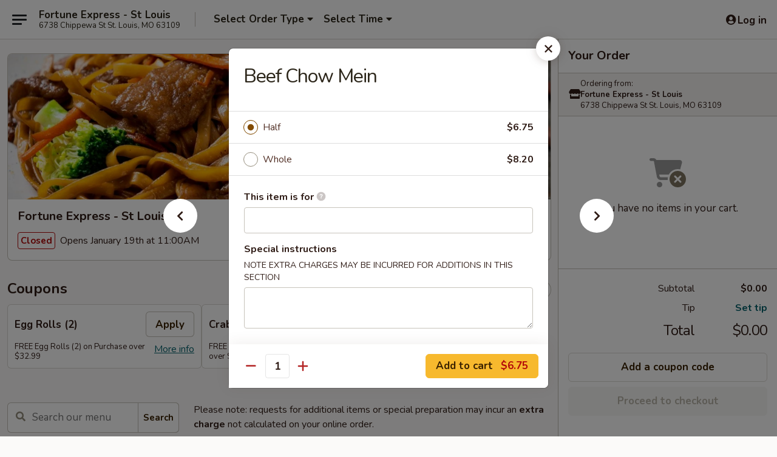

--- FILE ---
content_type: text/html; charset=UTF-8
request_url: https://www.fortuneexpressstlouis.com/order/main/chow-mein/beef-chow-mein
body_size: 35558
content:
<!DOCTYPE html>

<html class="no-js css-scroll" lang="en">
	<head>
		<meta charset="utf-8" />
		<meta http-equiv="X-UA-Compatible" content="IE=edge,chrome=1" />

				<title>Fortune Express - St Louis | Beef Chow Mein | Chow Mein</title>
		<meta name="description" content="Order online for delivery and takeout: Beef Chow Mein from Fortune Express - St Louis. Serving the best Chinese in St. Louis, MO." />		<meta name="keywords" content="fortune express restaurant, fortune express, fortune express st louis, fortune express menu, st louis chinese takeout, st louis chinese food, st louis chinese restaurants, chinese takeout, best chinese food in st louis, chinese restaurants in st louis, chinese restaurants near me, chinese food near me" />		<meta name="viewport" content="width=device-width, initial-scale=1.0">

		<meta property="og:type" content="website">
		<meta property="og:title" content="Fortune Express - St Louis | Beef Chow Mein | Chow Mein">
		<meta property="og:description" content="Order online for delivery and takeout: Beef Chow Mein from Fortune Express - St Louis. Serving the best Chinese in St. Louis, MO.">

		<meta name="twitter:card" content="summary_large_image">
		<meta name="twitter:title" content="Fortune Express - St Louis | Beef Chow Mein | Chow Mein">
		<meta name="twitter:description" content="Order online for delivery and takeout: Beef Chow Mein from Fortune Express - St Louis. Serving the best Chinese in St. Louis, MO.">
					<meta property="og:image" content="https://imagedelivery.net/9lr8zq_Jvl7h6OFWqEi9IA/fb9a80c8-664b-4635-b288-ce666a844700/public" />
			<meta name="twitter:image" content="https://imagedelivery.net/9lr8zq_Jvl7h6OFWqEi9IA/fb9a80c8-664b-4635-b288-ce666a844700/public" />
		
		<meta name="apple-mobile-web-app-status-bar-style" content="black">
		<meta name="mobile-web-app-capable" content="yes">
					<link rel="canonical" href="https://www.fortuneexpressstlouis.com/order/main/chow-mein/beef-chow-mein"/>
						<link rel="shortcut icon" href="https://imagedelivery.net/9lr8zq_Jvl7h6OFWqEi9IA/a65376c1-dee9-4164-ca52-a2ea463e3600/public" type="image/png" />
			
		<link type="text/css" rel="stylesheet" href="/min/g=css4.0&amp;1768421684" />
		<link rel="stylesheet" href="//ajax.googleapis.com/ajax/libs/jqueryui/1.10.1/themes/base/minified/jquery-ui.min.css" />
		<link href='//fonts.googleapis.com/css?family=Open+Sans:400italic,400,700' rel='stylesheet' type='text/css' />
		<script src="https://kit.fontawesome.com/a4edb6363d.js" crossorigin="anonymous"></script>

		<style>
								.home_hero, .menu_hero{ background-image: url(https://imagedelivery.net/9lr8zq_Jvl7h6OFWqEi9IA/c05bf8fc-0121-4ef8-ae73-bc8bb62aaf00/public); }
					@media
					(-webkit-min-device-pixel-ratio: 1.25),
					(min-resolution: 120dpi){
						/* Retina header*/
						.home_hero, .menu_hero{ background-image: url(https://imagedelivery.net/9lr8zq_Jvl7h6OFWqEi9IA/928edc4b-12e7-474f-d9dd-8bc641622600/public); }
					}
															/*body{  } */

					
		</style>

		
		<script type="text/javascript">
			var UrlTag = "fortuneexpressstlouis";
			var template = 'defaultv4';
			var formname = 'ordering3';
			var menulink = 'https://www.fortuneexpressstlouis.com/order/main';
			var checkoutlink = 'https://www.fortuneexpressstlouis.com/checkout';
		</script>
		<script>
			/* http://writing.colin-gourlay.com/safely-using-ready-before-including-jquery/ */
			(function(w,d,u){w.readyQ=[];w.bindReadyQ=[];function p(x,y){if(x=="ready"){w.bindReadyQ.push(y);}else{w.readyQ.push(x);}};var a={ready:p,bind:p};w.$=w.jQuery=function(f){if(f===d||f===u){return a}else{p(f)}}})(window,document)
		</script>

		<script type="application/ld+json">{
    "@context": "http://schema.org",
    "@type": "Menu",
    "url": "https://www.fortuneexpressstlouis.com/order/main",
    "mainEntityOfPage": "https://www.fortuneexpressstlouis.com/order/main",
    "inLanguage": "English",
    "name": "Main",
    "description": "Please note: requests for additional items or special preparation may incur an <b>extra charge</b> not calculated on your online order.",
    "hasMenuSection": [
        {
            "@type": "MenuSection",
            "url": "https://www.fortuneexpressstlouis.com/order/main/chow-mein",
            "name": "Chow Mein",
            "description": "Crunchy Noodles",
            "hasMenuItem": [
                {
                    "@type": "MenuItem",
                    "name": "Beef Chow Mein",
                    "url": "https://www.fortuneexpressstlouis.com/order/main/chow-mein/beef-chow-mein"
                }
            ]
        }
    ]
}</script>
<!-- Google Tag Manager -->
<script>
	window.dataLayer = window.dataLayer || [];
	let data = {
		account: 'fortuneexpressstlouis',
		context: 'direct',
		templateVersion: 4,
		rid: 66	}
		dataLayer.push(data);
	(function(w,d,s,l,i){w[l]=w[l]||[];w[l].push({'gtm.start':
		new Date().getTime(),event:'gtm.js'});var f=d.getElementsByTagName(s)[0],
		j=d.createElement(s),dl=l!='dataLayer'?'&l='+l:'';j.async=true;j.src=
		'https://www.googletagmanager.com/gtm.js?id='+i+dl;f.parentNode.insertBefore(j,f);
		})(window,document,'script','dataLayer','GTM-K9P93M');

	function gtag() { dataLayer.push(arguments); }
</script>

			<script async src="https://www.googletagmanager.com/gtag/js?id=G-MHVT627L7H"></script>
	
	<script>
		
		gtag('js', new Date());

		
					gtag('config', "G-MHVT627L7H");
			</script>
		<link href="https://fonts.googleapis.com/css?family=Open+Sans:400,600,700|Nunito:400,700" rel="stylesheet" />
	</head>

	<body
		data-event-on:customer_registered="window.location.reload()"
		data-event-on:customer_logged_in="window.location.reload()"
		data-event-on:customer_logged_out="window.location.reload()"
	>
		<a class="skip-to-content-link" href="#main">Skip to content</a>
				<!-- Google Tag Manager (noscript) -->
		<noscript><iframe src="https://www.googletagmanager.com/ns.html?id=GTM-K9P93M" height="0" width="0" style="display:none;visibility:hidden"></iframe></noscript>
		<!-- End Google Tag Manager (noscript) -->
						<!-- wrapper starts -->
		<div class="wrapper">
			<div style="grid-area: header-announcements">
				<div id="upgradeBrowserBanner" class="alert alert-warning mb-0 rounded-0 py-4" style="display:none;">
	<div class="alert-icon"><i class="fas fa-warning" aria-hidden="true"></i></div>
	<div>
		<strong>We're sorry, but the Web browser you are using is not supported.</strong> <br/> Please upgrade your browser or try a different one to use this Website. Supported browsers include:<br/>
		<ul class="list-unstyled">
			<li class="mt-2"><a href="https://www.google.com/chrome" target="_blank" rel="noopener noreferrer" class="simple-link"><i class="fab fa-chrome"></i> Chrome</a></li>
			<li class="mt-2"><a href="https://www.mozilla.com/firefox/upgrade.html" target="_blank" rel="noopener noreferrer" class="simple-link"><i class="fab fa-firefox"></i> Firefox</a></li>
			<li class="mt-2"><a href="https://www.microsoft.com/en-us/windows/microsoft-edge" target="_blank" rel="noopener noreferrer" class="simple-link"><i class="fab fa-edge"></i> Edge</a></li>
			<li class="mt-2"><a href="http://www.apple.com/safari/" target="_blank" rel="noopener noreferrer" class="simple-link"><i class="fab fa-safari"></i> Safari</a></li>
		</ul>
	</div>
</div>
<script>
	var ua = navigator.userAgent;
	var match = ua.match(/Firefox\/([0-9]+)\./);
	var firefoxVersion = match ? parseInt(match[1]) : 1000;
	var match = ua.match(/Chrome\/([0-9]+)\./);
	var chromeVersion = match ? parseInt(match[1]) : 1000;
	var isIE = ua.indexOf('MSIE') > -1 || ua.indexOf('Trident') > -1;
	var upgradeBrowserBanner = document.getElementById('upgradeBrowserBanner');
	var isMatchesSupported = typeof(upgradeBrowserBanner.matches)!="undefined";
	var isEntriesSupported = typeof(Object.entries)!="undefined";
	//Safari version is verified with isEntriesSupported
	if (isIE || !isMatchesSupported || !isEntriesSupported || firefoxVersion <= 46 || chromeVersion <= 53) {
		upgradeBrowserBanner.style.display = 'flex';
	}
</script>				
				<!-- get closed sign if applicable. -->
				
				
							</div>

						<div class="headerAndWtype" style="grid-area: header">
				<!-- Header Starts -->
				<header class="header">
										<div class="d-flex flex-column align-items-start flex-md-row align-items-md-center">
												<div class="logo_name_alt flex-shrink-0 d-flex align-items-center align-self-stretch pe-6 pe-md-0">
							
	<button
		type="button"
		class="eds_button btn btn-outline eds_button--shape-default eds_menu_button"
		data-bs-toggle="offcanvas" data-bs-target="#side-menu" aria-controls="side-menu" aria-label="Main menu"	><span aria-hidden="true"></span> <span aria-hidden="true"></span> <span aria-hidden="true"></span></button>

	
							<div class="d-flex flex-column align-items-center mx-auto align-items-md-start mx-md-0">
								<a
									class="eds-display-text-title-xs text-truncate title-container"
									href="https://www.fortuneexpressstlouis.com"
								>
									Fortune Express - St Louis								</a>

																	<span class="eds-copy-text-s-regular text-center text-md-start address-container" title="6738 Chippewa St St. Louis, MO 63109">
										6738 Chippewa St St. Louis, MO 63109									</span>
															</div>
						</div>

																			<div class="eds-display-text-title-s d-none d-md-block border-start mx-4" style="width: 0">&nbsp;</div>

							<div class="header_order_options d-flex align-items-center  w-100 p-2p5 p-md-0">
																<div class="what">
									<button
	type="button"
	class="border-0 bg-transparent text-start"
	data-bs-toggle="modal"
	data-bs-target="#modal-order-options"
	aria-expanded="false"
	style="min-height: 44px"
>
	<div class="d-flex align-items-baseline gap-2">
		<div class="otype-name-label eds-copy-text-l-bold text-truncate" style="flex: 1" data-order-type-label>
			Select Order Type		</div>

		<i class="fa fa-fw fa-caret-down"></i>
	</div>

	<div
		class="otype-picker-label otype-address-label eds-interface-text-m-regular text-truncate hidden"
	>
			</div>
</button>

<script>
	$(function() {
		var $autoCompleteInputs = $('[data-autocomplete-address]');
		if ($autoCompleteInputs && $autoCompleteInputs.length) {
			$autoCompleteInputs.each(function() {
				let $input = $(this);
				let $deliveryAddressContainer = $input.parents('.deliveryAddressContainer').first();
				$input.autocomplete({
					source   : addressAC,
					minLength: 3,
					delay    : 300,
					select   : function(event, ui) {
						$.getJSON('/' + UrlTag + '/?form=addresslookup', {
							id: ui.item.id,
						}, function(data) {
							let location = data
							if (location.address.street.endsWith('Trl')) {
								location.address.street = location.address.street.replace('Trl', 'Trail')
							}
							let autoCompleteSuccess = $input.data('autocomplete-success');
							if (autoCompleteSuccess) {
								let autoCompleteSuccessFunction = window[autoCompleteSuccess];
								if (typeof autoCompleteSuccessFunction == "function") {
									autoCompleteSuccessFunction(location);
								}
							}

							let address = location.address

							$('#add-address-city, [data-autocompleted-city]').val(address.city)
							$('#add-address-state, [data-autocompleted-state]').val(address.stateCode)
							$('#add-address-zip, [data-autocompleted-zip]').val(address.postalCode)
							$('#add-address-latitude, [data-autocompleted-latitude]').val(location.position.lat)
							$('#add-address-longitude, [data-autocompleted-longitude]').val(location.position.lng)
							let streetAddress = (address.houseNumber || '') + ' ' + (address.street || '');
							$('#street-address-1, [data-autocompleted-street-address]').val(streetAddress)
							validateAddress($deliveryAddressContainer);
						})
					},
				})
				$input.attr('autocomplete', 'street-address')
			});
		}

		// autocomplete using Address autocomplete
		// jquery autocomplete needs 2 fields: title and value
		// id holds the LocationId which can be used at a later stage to get the coordinate of the selected choice
		function addressAC(query, callback) {
			//we don't actually want to search until they've entered the street number and at least one character
			words = query.term.trim().split(' ')
			if (words.length < 2) {
				return false
			}

			$.getJSON('/' + UrlTag + '/?form=addresssuggest', { q: query.term }, function(data) {
				var addresses = data.items
				addresses = addresses.map(addr => {
					if ((addr.address.label || '').endsWith('Trl')) {
						addr.address.label = addr.address.label.replace('Trl', 'Trail')
					}
					let streetAddress = (addr.address.label || '')
					return {
						label: streetAddress,
						value: streetAddress,
						id   : addr.id,
					}
				})

				return callback(addresses)
			})
		}

				$('[data-address-from-current-loc]').on('click', function(e) {
			let $streetAddressContainer = $(this).parents('.street-address-container').first();
			let $deliveryAddressContainer = $(this).parents('.deliveryAddressContainer').first();
			e.preventDefault();
			if(navigator.geolocation) {
				navigator.geolocation.getCurrentPosition(position => {
					$.getJSON('/' + UrlTag + '/?form=addresssuggest', {
						at: position.coords.latitude + "," + position.coords.longitude
					}, function(data) {
						let location = data.items[0];
						let address = location.address
						$streetAddressContainer.find('.input-street-address').val((address.houseNumber ? address.houseNumber : '') + ' ' + (address.street ? address.street : ''));
						$('#add-address-city').val(address.city ? address.city : '');
						$('#add-address-state').val(address.state ? address.state : '');
						$('#add-address-zip').val(address.postalCode ? address.postalCode : '');
						$('#add-address-latitude').val(location.position.lat ? location.position.lat : '');
						$('#add-address-longitude').val(location.position.lng ? location.position.lng : '');
						validateAddress($deliveryAddressContainer, 0);
					});
				});
			} else {
				alert("Geolocation is not supported by this browser!");
			}
		});
	});

	function autoCompleteSuccess(location)
	{
		if (location && location.address) {
			let address = location.address

			let streetAddress = (address.houseNumber || '') + ' ' + (address.street || '');
			$.ajax({
				url: '/' + UrlTag + '/?form=saveformfields',
				data: {
					'param_full~address_s_n_255': streetAddress + ', ' + address.city + ', ' + address.state,
					'param_street~address_s_n_255': streetAddress,
					'param_city_s_n_90': address.city,
					'param_state_s_n_2': address.state,
					'param_zip~code_z_n_10': address.postalCode,
				}
			});
		}
	}
</script>
								</div>

																									<div class="when showcheck_parent">
																				<div class="ordertimetypes ">
	<button
		type="button"
		class="border-0 bg-transparent text-start loadable-content"
		data-bs-toggle="modal"
		data-bs-target="#modal-order-time"
		aria-expanded="false"
		style="min-height: 44px"
		data-change-label-to-later-date
	>
		<div class="d-flex align-items-baseline gap-2">
			<div class="eds-copy-text-l-bold text-truncate flex-fill" data-otype-time-day>
								Select Time			</div>

			<i class="fa fa-fw fa-caret-down"></i>
		</div>

		<div
			class="otype-picker-label otype-picker-time eds-interface-text-m-regular text-truncate hidden"
			data-otype-time
		>
			Later		</div>
	</button>
</div>
									</div>
															</div>
						
												<div class="position-absolute top-0 end-0 pe-2 py-2p5">
							
	<div id="login-status" >
					
	<button
		type="button"
		class="eds_button btn btn-outline eds_button--shape-default px-2 text-nowrap"
		aria-label="Log in" style="color: currentColor" data-bs-toggle="modal" data-bs-target="#login-modal"	><i
		class="eds_icon fa fa-lg fa-fw fa-user-circle d-block d-lg-none"
		style="font-family: &quot;Font Awesome 5 Pro&quot;; "	></i>

	 <div class="d-none d-lg-flex align-items-baseline gap-2">
	<i
		class="eds_icon fa fa-fw fa-user-circle"
		style="font-family: &quot;Font Awesome 5 Pro&quot;; "	></i>

	<div class="profile-container text-truncate">Log in</div></div></button>

				</div>

							</div>
					</div>

															
	<aside		data-eds-id="696cd2f91aa79"
		class="eds_side_menu offcanvas offcanvas-start text-dark "
		tabindex="-1"
				id="side-menu" data-event-on:menu_selected="this.dispatchEvent(new CustomEvent('eds.hide'))" data-event-on:category_selected="this.dispatchEvent(new CustomEvent('eds.hide'))"	>
		
		<div class="eds_side_menu-body offcanvas-body d-flex flex-column p-0 css-scroll">
										<div
					class="eds_side_menu-close position-absolute top-0 end-0 pt-3 pe-3 "
					style="z-index: 1"
				>
					
	<button
		type="button"
		class="eds_button btn btn-outline-secondary eds_button--shape-circle"
		data-bs-dismiss="offcanvas" data-bs-target="[data-eds-id=&quot;696cd2f91aa79&quot;]" aria-label="Close"	><i
		class="eds_icon fa fa-fw fa-close"
		style="font-family: &quot;Font Awesome 5 Pro&quot;; "	></i></button>

					</div>
			
			<div class="restaurant-info border-bottom border-light p-3">
							<p class="eds-display-text-title-xs mb-0 me-2 pe-4">Fortune Express - St Louis</p>

			<div class="eds-copy-text-s-regular me-2 pe-4">
			6738 Chippewa St St. Louis, MO 63109		</div>
						</div>

																	
	<div class="border-bottom border-light p-3">
		
		
			<details
				class="eds_list eds_list--border-none" open				data-menu-id="16555"
									data-event-on:document_ready="this.open = localStorage.getItem('menu-open-16555') !== 'false'"
										onclick="localStorage.setItem('menu-open-16555', !this.open)"
							>
									<summary class="eds-copy-text-l-regular list-unstyled rounded-3 mb-1 " tabindex="0">
						<h2 class="eds-display-text-title-m m-0 p-0">
															
	<i
		class="eds_icon fas fa-fw fa-chevron-right"
		style="font-family: &quot;Font Awesome 5 Pro&quot;; "	></i>

															Menu
						</h2>
					</summary>
										<div class="mb-3"></div>
				
																		
									<a
						class="eds_list-item eds-copy-text-l-regular list-unstyled rounded-3 mb-1 px-3 px-lg-4 py-2p5 d-flex "
						data-event-on:category_pinned="(category) => $(this).toggleClass('active', category.id === '217157')"
						href="https://www.fortuneexpressstlouis.com/order/main/appetizers"
						onclick="if (!event.ctrlKey) {
							const currentMenuIsActive = true || $(this).closest('details').find('summary').hasClass('active');
							if (currentMenuIsActive) {
								app.event.emit('category_selected', { id: '217157' });
							} else {
								app.event.emit('menu_selected', { menu_id: '16555', menu_description: &quot;Please note: requests for additional items or special preparation may incur an &lt;b&gt;extra charge&lt;\/b&gt; not calculated on your online order.&quot;, category_id: '217157' });
							}
															return false;
													}"
					>
						Appetizers													<span class="ms-auto">12</span>
											</a>
									<a
						class="eds_list-item eds-copy-text-l-regular list-unstyled rounded-3 mb-1 px-3 px-lg-4 py-2p5 d-flex "
						data-event-on:category_pinned="(category) => $(this).toggleClass('active', category.id === '217158')"
						href="https://www.fortuneexpressstlouis.com/order/main/soups"
						onclick="if (!event.ctrlKey) {
							const currentMenuIsActive = true || $(this).closest('details').find('summary').hasClass('active');
							if (currentMenuIsActive) {
								app.event.emit('category_selected', { id: '217158' });
							} else {
								app.event.emit('menu_selected', { menu_id: '16555', menu_description: &quot;Please note: requests for additional items or special preparation may incur an &lt;b&gt;extra charge&lt;\/b&gt; not calculated on your online order.&quot;, category_id: '217158' });
							}
															return false;
													}"
					>
						Soups													<span class="ms-auto">4</span>
											</a>
									<a
						class="eds_list-item eds-copy-text-l-regular list-unstyled rounded-3 mb-1 px-3 px-lg-4 py-2p5 d-flex "
						data-event-on:category_pinned="(category) => $(this).toggleClass('active', category.id === '217159')"
						href="https://www.fortuneexpressstlouis.com/order/main/fried-rice"
						onclick="if (!event.ctrlKey) {
							const currentMenuIsActive = true || $(this).closest('details').find('summary').hasClass('active');
							if (currentMenuIsActive) {
								app.event.emit('category_selected', { id: '217159' });
							} else {
								app.event.emit('menu_selected', { menu_id: '16555', menu_description: &quot;Please note: requests for additional items or special preparation may incur an &lt;b&gt;extra charge&lt;\/b&gt; not calculated on your online order.&quot;, category_id: '217159' });
							}
															return false;
													}"
					>
						Fried Rice													<span class="ms-auto">11</span>
											</a>
									<a
						class="eds_list-item eds-copy-text-l-regular list-unstyled rounded-3 mb-1 px-3 px-lg-4 py-2p5 d-flex "
						data-event-on:category_pinned="(category) => $(this).toggleClass('active', category.id === '217160')"
						href="https://www.fortuneexpressstlouis.com/order/main/boiled-rice"
						onclick="if (!event.ctrlKey) {
							const currentMenuIsActive = true || $(this).closest('details').find('summary').hasClass('active');
							if (currentMenuIsActive) {
								app.event.emit('category_selected', { id: '217160' });
							} else {
								app.event.emit('menu_selected', { menu_id: '16555', menu_description: &quot;Please note: requests for additional items or special preparation may incur an &lt;b&gt;extra charge&lt;\/b&gt; not calculated on your online order.&quot;, category_id: '217160' });
							}
															return false;
													}"
					>
						Boiled Rice													<span class="ms-auto">12</span>
											</a>
									<a
						class="eds_list-item eds-copy-text-l-regular list-unstyled rounded-3 mb-1 px-3 px-lg-4 py-2p5 d-flex "
						data-event-on:category_pinned="(category) => $(this).toggleClass('active', category.id === '217161')"
						href="https://www.fortuneexpressstlouis.com/order/main/boiled-noodles"
						onclick="if (!event.ctrlKey) {
							const currentMenuIsActive = true || $(this).closest('details').find('summary').hasClass('active');
							if (currentMenuIsActive) {
								app.event.emit('category_selected', { id: '217161' });
							} else {
								app.event.emit('menu_selected', { menu_id: '16555', menu_description: &quot;Please note: requests for additional items or special preparation may incur an &lt;b&gt;extra charge&lt;\/b&gt; not calculated on your online order.&quot;, category_id: '217161' });
							}
															return false;
													}"
					>
						Boiled Noodles													<span class="ms-auto">11</span>
											</a>
									<a
						class="eds_list-item eds-copy-text-l-regular list-unstyled rounded-3 mb-1 px-3 px-lg-4 py-2p5 d-flex "
						data-event-on:category_pinned="(category) => $(this).toggleClass('active', category.id === '217162')"
						href="https://www.fortuneexpressstlouis.com/order/main/sweet-sour"
						onclick="if (!event.ctrlKey) {
							const currentMenuIsActive = true || $(this).closest('details').find('summary').hasClass('active');
							if (currentMenuIsActive) {
								app.event.emit('category_selected', { id: '217162' });
							} else {
								app.event.emit('menu_selected', { menu_id: '16555', menu_description: &quot;Please note: requests for additional items or special preparation may incur an &lt;b&gt;extra charge&lt;\/b&gt; not calculated on your online order.&quot;, category_id: '217162' });
							}
															return false;
													}"
					>
						Sweet & Sour													<span class="ms-auto">4</span>
											</a>
									<a
						class="eds_list-item eds-copy-text-l-regular list-unstyled rounded-3 mb-1 px-3 px-lg-4 py-2p5 d-flex "
						data-event-on:category_pinned="(category) => $(this).toggleClass('active', category.id === '217164')"
						href="https://www.fortuneexpressstlouis.com/order/main/chop-suey"
						onclick="if (!event.ctrlKey) {
							const currentMenuIsActive = true || $(this).closest('details').find('summary').hasClass('active');
							if (currentMenuIsActive) {
								app.event.emit('category_selected', { id: '217164' });
							} else {
								app.event.emit('menu_selected', { menu_id: '16555', menu_description: &quot;Please note: requests for additional items or special preparation may incur an &lt;b&gt;extra charge&lt;\/b&gt; not calculated on your online order.&quot;, category_id: '217164' });
							}
															return false;
													}"
					>
						Chop Suey													<span class="ms-auto">6</span>
											</a>
									<a
						class="eds_list-item eds-copy-text-l-regular list-unstyled rounded-3 mb-1 px-3 px-lg-4 py-2p5 d-flex active"
						data-event-on:category_pinned="(category) => $(this).toggleClass('active', category.id === '217165')"
						href="https://www.fortuneexpressstlouis.com/order/main/chow-mein"
						onclick="if (!event.ctrlKey) {
							const currentMenuIsActive = true || $(this).closest('details').find('summary').hasClass('active');
							if (currentMenuIsActive) {
								app.event.emit('category_selected', { id: '217165' });
							} else {
								app.event.emit('menu_selected', { menu_id: '16555', menu_description: &quot;Please note: requests for additional items or special preparation may incur an &lt;b&gt;extra charge&lt;\/b&gt; not calculated on your online order.&quot;, category_id: '217165' });
							}
															return false;
													}"
					>
						Chow Mein													<span class="ms-auto">6</span>
											</a>
									<a
						class="eds_list-item eds-copy-text-l-regular list-unstyled rounded-3 mb-1 px-3 px-lg-4 py-2p5 d-flex "
						data-event-on:category_pinned="(category) => $(this).toggleClass('active', category.id === '217166')"
						href="https://www.fortuneexpressstlouis.com/order/main/lo-mein"
						onclick="if (!event.ctrlKey) {
							const currentMenuIsActive = true || $(this).closest('details').find('summary').hasClass('active');
							if (currentMenuIsActive) {
								app.event.emit('category_selected', { id: '217166' });
							} else {
								app.event.emit('menu_selected', { menu_id: '16555', menu_description: &quot;Please note: requests for additional items or special preparation may incur an &lt;b&gt;extra charge&lt;\/b&gt; not calculated on your online order.&quot;, category_id: '217166' });
							}
															return false;
													}"
					>
						Lo Mein													<span class="ms-auto">9</span>
											</a>
									<a
						class="eds_list-item eds-copy-text-l-regular list-unstyled rounded-3 mb-1 px-3 px-lg-4 py-2p5 d-flex "
						data-event-on:category_pinned="(category) => $(this).toggleClass('active', category.id === '217163')"
						href="https://www.fortuneexpressstlouis.com/order/main/daily-special"
						onclick="if (!event.ctrlKey) {
							const currentMenuIsActive = true || $(this).closest('details').find('summary').hasClass('active');
							if (currentMenuIsActive) {
								app.event.emit('category_selected', { id: '217163' });
							} else {
								app.event.emit('menu_selected', { menu_id: '16555', menu_description: &quot;Please note: requests for additional items or special preparation may incur an &lt;b&gt;extra charge&lt;\/b&gt; not calculated on your online order.&quot;, category_id: '217163' });
							}
															return false;
													}"
					>
						Daily Special													<span class="ms-auto">27</span>
											</a>
									<a
						class="eds_list-item eds-copy-text-l-regular list-unstyled rounded-3 mb-1 px-3 px-lg-4 py-2p5 d-flex "
						data-event-on:category_pinned="(category) => $(this).toggleClass('active', category.id === '217167')"
						href="https://www.fortuneexpressstlouis.com/order/main/egg-foo-young"
						onclick="if (!event.ctrlKey) {
							const currentMenuIsActive = true || $(this).closest('details').find('summary').hasClass('active');
							if (currentMenuIsActive) {
								app.event.emit('category_selected', { id: '217167' });
							} else {
								app.event.emit('menu_selected', { menu_id: '16555', menu_description: &quot;Please note: requests for additional items or special preparation may incur an &lt;b&gt;extra charge&lt;\/b&gt; not calculated on your online order.&quot;, category_id: '217167' });
							}
															return false;
													}"
					>
						Egg Foo Young													<span class="ms-auto">9</span>
											</a>
									<a
						class="eds_list-item eds-copy-text-l-regular list-unstyled rounded-3 mb-1 px-3 px-lg-4 py-2p5 d-flex "
						data-event-on:category_pinned="(category) => $(this).toggleClass('active', category.id === '217168')"
						href="https://www.fortuneexpressstlouis.com/order/main/st-paul-sandwiches"
						onclick="if (!event.ctrlKey) {
							const currentMenuIsActive = true || $(this).closest('details').find('summary').hasClass('active');
							if (currentMenuIsActive) {
								app.event.emit('category_selected', { id: '217168' });
							} else {
								app.event.emit('menu_selected', { menu_id: '16555', menu_description: &quot;Please note: requests for additional items or special preparation may incur an &lt;b&gt;extra charge&lt;\/b&gt; not calculated on your online order.&quot;, category_id: '217168' });
							}
															return false;
													}"
					>
						St. Paul Sandwiches													<span class="ms-auto">8</span>
											</a>
									<a
						class="eds_list-item eds-copy-text-l-regular list-unstyled rounded-3 mb-1 px-3 px-lg-4 py-2p5 d-flex "
						data-event-on:category_pinned="(category) => $(this).toggleClass('active', category.id === '300415')"
						href="https://www.fortuneexpressstlouis.com/order/main/special-diet-food-menu"
						onclick="if (!event.ctrlKey) {
							const currentMenuIsActive = true || $(this).closest('details').find('summary').hasClass('active');
							if (currentMenuIsActive) {
								app.event.emit('category_selected', { id: '300415' });
							} else {
								app.event.emit('menu_selected', { menu_id: '16555', menu_description: &quot;Please note: requests for additional items or special preparation may incur an &lt;b&gt;extra charge&lt;\/b&gt; not calculated on your online order.&quot;, category_id: '300415' });
							}
															return false;
													}"
					>
						Special Diet Food Menu													<span class="ms-auto">6</span>
											</a>
									<a
						class="eds_list-item eds-copy-text-l-regular list-unstyled rounded-3 mb-1 px-3 px-lg-4 py-2p5 d-flex "
						data-event-on:category_pinned="(category) => $(this).toggleClass('active', category.id === '217172')"
						href="https://www.fortuneexpressstlouis.com/order/main/house-specialties"
						onclick="if (!event.ctrlKey) {
							const currentMenuIsActive = true || $(this).closest('details').find('summary').hasClass('active');
							if (currentMenuIsActive) {
								app.event.emit('category_selected', { id: '217172' });
							} else {
								app.event.emit('menu_selected', { menu_id: '16555', menu_description: &quot;Please note: requests for additional items or special preparation may incur an &lt;b&gt;extra charge&lt;\/b&gt; not calculated on your online order.&quot;, category_id: '217172' });
							}
															return false;
													}"
					>
						House Specialties													<span class="ms-auto">17</span>
											</a>
									<a
						class="eds_list-item eds-copy-text-l-regular list-unstyled rounded-3 mb-1 px-3 px-lg-4 py-2p5 d-flex "
						data-event-on:category_pinned="(category) => $(this).toggleClass('active', category.id === '217173')"
						href="https://www.fortuneexpressstlouis.com/order/main/combination-plates"
						onclick="if (!event.ctrlKey) {
							const currentMenuIsActive = true || $(this).closest('details').find('summary').hasClass('active');
							if (currentMenuIsActive) {
								app.event.emit('category_selected', { id: '217173' });
							} else {
								app.event.emit('menu_selected', { menu_id: '16555', menu_description: &quot;Please note: requests for additional items or special preparation may incur an &lt;b&gt;extra charge&lt;\/b&gt; not calculated on your online order.&quot;, category_id: '217173' });
							}
															return false;
													}"
					>
						Combination Plates													<span class="ms-auto">40</span>
											</a>
									<a
						class="eds_list-item eds-copy-text-l-regular list-unstyled rounded-3 mb-1 px-3 px-lg-4 py-2p5 d-flex "
						data-event-on:category_pinned="(category) => $(this).toggleClass('active', category.id === '293947')"
						href="https://www.fortuneexpressstlouis.com/order/main/party-tray"
						onclick="if (!event.ctrlKey) {
							const currentMenuIsActive = true || $(this).closest('details').find('summary').hasClass('active');
							if (currentMenuIsActive) {
								app.event.emit('category_selected', { id: '293947' });
							} else {
								app.event.emit('menu_selected', { menu_id: '16555', menu_description: &quot;Please note: requests for additional items or special preparation may incur an &lt;b&gt;extra charge&lt;\/b&gt; not calculated on your online order.&quot;, category_id: '293947' });
							}
															return false;
													}"
					>
						Party Tray													<span class="ms-auto">13</span>
											</a>
									<a
						class="eds_list-item eds-copy-text-l-regular list-unstyled rounded-3 mb-1 px-3 px-lg-4 py-2p5 d-flex "
						data-event-on:category_pinned="(category) => $(this).toggleClass('active', category.id === '217169')"
						href="https://www.fortuneexpressstlouis.com/order/main/side-order"
						onclick="if (!event.ctrlKey) {
							const currentMenuIsActive = true || $(this).closest('details').find('summary').hasClass('active');
							if (currentMenuIsActive) {
								app.event.emit('category_selected', { id: '217169' });
							} else {
								app.event.emit('menu_selected', { menu_id: '16555', menu_description: &quot;Please note: requests for additional items or special preparation may incur an &lt;b&gt;extra charge&lt;\/b&gt; not calculated on your online order.&quot;, category_id: '217169' });
							}
															return false;
													}"
					>
						Side Order													<span class="ms-auto">15</span>
											</a>
									<a
						class="eds_list-item eds-copy-text-l-regular list-unstyled rounded-3 mb-1 px-3 px-lg-4 py-2p5 d-flex "
						data-event-on:category_pinned="(category) => $(this).toggleClass('active', category.id === '217171')"
						href="https://www.fortuneexpressstlouis.com/order/main/beverages"
						onclick="if (!event.ctrlKey) {
							const currentMenuIsActive = true || $(this).closest('details').find('summary').hasClass('active');
							if (currentMenuIsActive) {
								app.event.emit('category_selected', { id: '217171' });
							} else {
								app.event.emit('menu_selected', { menu_id: '16555', menu_description: &quot;Please note: requests for additional items or special preparation may incur an &lt;b&gt;extra charge&lt;\/b&gt; not calculated on your online order.&quot;, category_id: '217171' });
							}
															return false;
													}"
					>
						Beverages													<span class="ms-auto">2</span>
											</a>
							</details>
		
			</div>

						
																	<nav>
							<ul class="eds_list eds_list--border-none border-bottom">
	<li class="eds_list-item">
		<a class="d-block p-3 " href="https://www.fortuneexpressstlouis.com">
			Home		</a>
	</li>

		
					<li class="eds_list-item">
					<a class="d-block p-3 " href="https://www.fortuneexpressstlouis.com/page/delivery-info" >
						Delivery Info					</a>
				</li>
			
			<li class="eds_list-item">
			<a class="d-block p-3 " href="https://www.fortuneexpressstlouis.com/locationinfo">
				Location &amp; Hours			</a>
		</li>
	
	<li class="eds_list-item">
		<a class="d-block p-3 " href="https://www.fortuneexpressstlouis.com/contact">
			Contact
		</a>
	</li>
</ul>
						</nav>

												<div class="eds-copy-text-s-regular p-3 d-lg-none">
							
<ul class="list-unstyled d-flex gap-2">
						<li><a href="https://www.yelp.com/biz/fortune-express-saint-louis" target="new" aria-label="Opens in new tab" title="Opens in new tab" class="icon" title="Yelp"><i class="fab fa-yelp"></i><span class="sr-only">Yelp</span></a></li>
				</ul>

<div><a href="http://chinesemenuonline.com">&copy; 2026 Online Ordering by Chinese Menu Online</a></div>
	<div>Find your favorite Chinese dishes on <a href="https://www.springroll.com" target="_blank" title="Opens in new tab" aria-label="Opens in new tab">Springroll</a></div>

<ul class="list-unstyled mb-0 pt-3">
	<li><a href="https://www.fortuneexpressstlouis.com/reportbug">Technical Support</a></li>
	<li><a href="https://www.fortuneexpressstlouis.com/privacy">Privacy Policy</a></li>
	<li><a href="https://www.fortuneexpressstlouis.com/tos">Terms of Service</a></li>
	<li><a href="https://www.fortuneexpressstlouis.com/accessibility">Accessibility</a></li>
</ul>

This site is protected by reCAPTCHA and the Google <a href="https://policies.google.com/privacy">Privacy Policy</a> and <a href="https://policies.google.com/terms">Terms of Service</a> apply.
						</div>		</div>

		<script>
		{
			const container = document.querySelector('[data-eds-id="696cd2f91aa79"]');

						['show', 'hide', 'toggle', 'dispose'].forEach((eventName) => {
				container.addEventListener(`eds.${eventName}`, (e) => {
					bootstrap.Offcanvas.getOrCreateInstance(container)[eventName](
						...(Array.isArray(e.detail) ? e.detail : [e.detail])
					);
				});
			});
		}
		</script>
	</aside>

					</header>
			</div>

										<div class="container p-0" style="grid-area: hero">
					<section class="hero">
												<div class="menu_hero backbgbox position-relative" role="img" aria-label="Image of food offered at the restaurant">
									<div class="logo">
		<a class="logo-image" href="https://www.fortuneexpressstlouis.com">
			<img
				src="https://imagedelivery.net/9lr8zq_Jvl7h6OFWqEi9IA/fb9a80c8-664b-4635-b288-ce666a844700/public"
				srcset="https://imagedelivery.net/9lr8zq_Jvl7h6OFWqEi9IA/fb9a80c8-664b-4635-b288-ce666a844700/public 1x, https://imagedelivery.net/9lr8zq_Jvl7h6OFWqEi9IA/fb9a80c8-664b-4635-b288-ce666a844700/public 2x"				alt="Home"
			/>
		</a>
	</div>
						</div>

													<div class="p-3">
								<div class="pb-1">
									<h1 role="heading" aria-level="2" class="eds-display-text-title-s m-0 p-0">Fortune Express - St Louis</h1>
																	</div>

								<div class="d-sm-flex align-items-baseline">
																			<div class="mt-2">
											
	<span
		class="eds_label eds_label--variant-error eds-interface-text-m-bold me-1 text-nowrap"
			>
		Closed	</span>

	Opens January 19th at 11:00AM										</div>
									
									<div class="d-flex gap-2 ms-sm-auto mt-2">
																					
					<a
				class="eds_button btn btn-outline-secondary btn-sm col text-nowrap"
				href="https://www.fortuneexpressstlouis.com/locationinfo?lid=13605"
							>
				
	<i
		class="eds_icon fa fa-fw fa-info-circle"
		style="font-family: &quot;Font Awesome 5 Pro&quot;; "	></i>

	 Store info			</a>
		
												
																					
		<a
			class="eds_button btn btn-outline-secondary btn-sm col d-lg-none text-nowrap"
			href="tel:(314) 351-9988"
					>
			
	<i
		class="eds_icon fa fa-fw fa-phone"
		style="font-family: &quot;Font Awesome 5 Pro&quot;; transform: scale(-1, 1); "	></i>

	 Call us		</a>

												
																			</div>
								</div>
							</div>
											</section>
				</div>
			
						
										<div
					class="fixed_submit d-lg-none hidden pwa-pb-md-down"
					data-event-on:cart_updated="({ items }) => $(this).toggleClass('hidden', !items)"
				>
					<div
						data-async-on-event="order_type_updated, cart_updated"
						data-async-action="https://www.fortuneexpressstlouis.com//ajax/?form=minimum_order_value_warning&component=add_more"
						data-async-method="get"
					>
											</div>

					<div class="p-3">
						<button class="btn btn-primary btn-lg w-100" onclick="app.event.emit('show_cart')">
							View cart							<span
								class="eds-interface-text-m-regular"
								data-event-on:cart_updated="({ items, subtotal }) => {
									$(this).text(`(${items} ${items === 1 ? 'item' : 'items'}, ${subtotal})`);
								}"
							>
								(0 items, $0.00)
							</span>
						</button>
					</div>
				</div>
			
									<!-- Header ends -->
<main class="main_content menucategory_page pb-5" id="main">
	<div class="container">
					<section class="mb-3 pb-lg-3 mt-1 pt-3">
						

	<div
		class="eds_collection "
		style="margin: 0 -0.75rem; "
			>
		<div class="d-flex align-items-start gap-2  eds-display-text-title-m" style="padding: 0 0.75rem">
			<div class="flex-fill"><h3 class="eds-display-text-title-m mb-0">Coupons</h3></div>
							
	<button
		type="button"
		class="eds_button btn btn-outline-secondary btn-sm eds_button--shape-circle"
		style="padding-top: 2px; padding-right: 2px" onclick="app.event.emit('scroll_to_previous_696cd2f91bdc2')" aria-label="Scroll left"	><i
		class="eds_icon fa fa-fw fa-chevron-left"
		style="font-family: &quot;Font Awesome 5 Pro&quot;; "	></i></button>

					
	<button
		type="button"
		class="eds_button btn btn-outline-secondary btn-sm eds_button--shape-circle"
		style="padding-top: 2px; padding-left: 2px" onclick="app.event.emit('scroll_to_next_696cd2f91bdc2')" aria-label="Scroll right"	><i
		class="eds_icon fa fa-fw fa-chevron-right"
		style="font-family: &quot;Font Awesome 5 Pro&quot;; "	></i></button>

						</div>

		<div class="position-relative">
			<div
				class="css-scroll-hidden overflow-auto d-flex gap-3 py-2 "
				style="max-width: 100vw; padding: 0 0.75rem; scroll-behavior: smooth"
				data-event-on:scroll_to_previous_696cd2f91bdc2="this.scrollLeft = (Math.ceil(this.scrollLeft / ($(this).width() - $(this).width() % ($(this).find('.coupon-item').width() + 12))) - 1) * ($(this).width() - $(this).width() % ($(this).find('.coupon-item').width() + 12))"
				data-event-on:scroll_to_next_696cd2f91bdc2="this.scrollLeft = (Math.floor(this.scrollLeft / ($(this).width() - $(this).width() % ($(this).find('.coupon-item').width() + 12))) + 1) * ($(this).width() - $(this).width() % ($(this).find('.coupon-item').width() + 12))"
				data-event-on:document_ready="app.event.emit('scroll_696cd2f91bdc2', this.scrollLeft / (this.scrollWidth - this.clientWidth))"
				onscroll="app.event.emit('scroll_696cd2f91bdc2', this.scrollLeft / (this.scrollWidth - this.clientWidth))"
			>
				<div class="d-flex gap-2p5">
							<div class="coupon-item" style="width: 80vw; max-width: 20rem">
					
	<div
		class="eds_coupon h-100"
		id="coupon-113838"	>
		<div class="p-2p5">
			<div class="eds_coupon-header eds-display-text-title-xs">
				Egg Rolls (2) 
	<button
		type="button"
		class="eds_button btn btn-outline-secondary eds_button--shape-default float-end"
		data-async-on-click data-async-before="$('[data-custom-popover]').popover('hide')" data-async-method="post" data-async-action="/fortuneexpressstlouis/account-settings/coupons/113838/apply" data-async-target="#coupons" data-async-then="reloadCart({ data: { coupons: true } })" data-async-swap="none" data-async-recaptcha	>Apply</button>			</div>

			<div>
				<a
			class="float-end ms-2"
			href="javascript:void(0)"
			role="button"
			variant="outline"
			data-bs-toggle="popover"
			data-bs-placement="bottom"
			data-custom-popover=".coupon-details-113838"
			data-custom-template=".coupon-popover-template"
			data-bs-popper-config='{"modifiers":[{"name":"flip","enabled":false}]}'
			onclick="$('[data-custom-popover]').popover('hide')"
			aria-label="More info about coupon: FREE Egg Rolls (2) on Purchase over $32.99"		>More info</a>

					<div class="eds-copy-text-s-regular lh-sm">FREE Egg Rolls (2) on Purchase over $32.99</div>
		
		<template class="coupon-details-113838">
			<div class="d-flex flex-column gap-2 eds-copy-text-m-regular" style="width: 20rem; max-width: calc(100vw - 2rem)">
				<div>
					<div
						class="float-end mw-100 ms-2 px-2 py-3 fw-bold"
						style="
							margin-top: -1rem;
							background: linear-gradient(45deg,  transparent 33.333%, #F7B92E 33.333%, #F7B92E 66.667%, transparent 66.667%),
													linear-gradient(-45deg, transparent 33.333%, #F7B92E 33.333%, #F7B92E 66.667%, transparent 66.667%);
							background-size: 10px 120px;
							background-position: 0 -40px;
						"
					>ER32</div>
					<h3 class="mb-0 eds-display-text-title-s">Egg Rolls (2)</h3>
				</div>

												
				<div>FREE Egg Rolls (2) on Purchase over $32.99</div><div class="restrictionCell"></div>
				
									<div class="d-flex flex-wrap align-items-baseline gap-1">
						<b class="me-1">Valid for:</b>

						<div class="d-flex flex-wrap gap-1 text-nowrap">
															
	<span
		class="eds_label eds_label--variant-default eds-interface-text-m-bold"
			>
		Delivery, Pick up, Dine-in	</span>

														</div>
					</div>
				
				<div class="eds-copy-text-s-regular">Cannot be combined with any other offers.</div>
			</div>
		</template>			</div>
		</div>

			</div>

					</div>
							<div class="coupon-item" style="width: 80vw; max-width: 20rem">
					
	<div
		class="eds_coupon h-100"
		id="coupon-113839"	>
		<div class="p-2p5">
			<div class="eds_coupon-header eds-display-text-title-xs">
				Crab Rangoon 
	<button
		type="button"
		class="eds_button btn btn-outline-secondary eds_button--shape-default float-end"
		data-async-on-click data-async-before="$('[data-custom-popover]').popover('hide')" data-async-method="post" data-async-action="/fortuneexpressstlouis/account-settings/coupons/113839/apply" data-async-target="#coupons" data-async-then="reloadCart({ data: { coupons: true } })" data-async-swap="none" data-async-recaptcha	>Apply</button>			</div>

			<div>
				<a
			class="float-end ms-2"
			href="javascript:void(0)"
			role="button"
			variant="outline"
			data-bs-toggle="popover"
			data-bs-placement="bottom"
			data-custom-popover=".coupon-details-113839"
			data-custom-template=".coupon-popover-template"
			data-bs-popper-config='{"modifiers":[{"name":"flip","enabled":false}]}'
			onclick="$('[data-custom-popover]').popover('hide')"
			aria-label="More info about coupon: FREE Crab Rangoon on Purchase over $32.99"		>More info</a>

					<div class="eds-copy-text-s-regular lh-sm">FREE Crab Rangoon on Purchase over $32.99</div>
		
		<template class="coupon-details-113839">
			<div class="d-flex flex-column gap-2 eds-copy-text-m-regular" style="width: 20rem; max-width: calc(100vw - 2rem)">
				<div>
					<div
						class="float-end mw-100 ms-2 px-2 py-3 fw-bold"
						style="
							margin-top: -1rem;
							background: linear-gradient(45deg,  transparent 33.333%, #F7B92E 33.333%, #F7B92E 66.667%, transparent 66.667%),
													linear-gradient(-45deg, transparent 33.333%, #F7B92E 33.333%, #F7B92E 66.667%, transparent 66.667%);
							background-size: 10px 120px;
							background-position: 0 -40px;
						"
					>CR32</div>
					<h3 class="mb-0 eds-display-text-title-s">Crab Rangoon</h3>
				</div>

												
				<div>FREE Crab Rangoon on Purchase over $32.99</div><div class="restrictionCell"></div>
				
									<div class="d-flex flex-wrap align-items-baseline gap-1">
						<b class="me-1">Valid for:</b>

						<div class="d-flex flex-wrap gap-1 text-nowrap">
															
	<span
		class="eds_label eds_label--variant-default eds-interface-text-m-bold"
			>
		Delivery, Pick up, Dine-in	</span>

														</div>
					</div>
				
				<div class="eds-copy-text-s-regular">Cannot be combined with any other offers.</div>
			</div>
		</template>			</div>
		</div>

			</div>

					</div>
					</div>			</div>

			<div
				class="eds_collection-fade position-absolute top-0 bottom-0 start-0 "
				style="background: linear-gradient(to right, var(--bs-light), transparent);"
				data-event-on:scroll_696cd2f91bdc2="(scrollRatio) => this.style.opacity = 10 * scrollRatio"
			></div>

			<div
				class="eds_collection-fade position-absolute top-0 bottom-0 end-0"
				style="background: linear-gradient(to left, var(--bs-light), transparent);"
				data-event-on:scroll_696cd2f91bdc2="(scrollRatio) => this.style.opacity = 10 * (1 - scrollRatio)"
			></div>
		</div>
	</div>

	

		<template class="coupon-popover-template" data-event-on:cart_updated="initPopovers()">
						<div class="popover" role="tooltip">
				<div class="popover-body"></div>
				<div class="popover-footer d-flex rounded-bottom-3 border-top border-light bg-light p-2">
					
	<button
		type="button"
		class="eds_button btn btn-light eds_button--shape-default ms-auto"
		onclick="$('[data-custom-popover]').popover('hide')"	>Close</button>

					</div>
			</div>
		</template>

						</section>
		
		<div class="row menu_wrapper menu_category_wrapper menu_wrapper--no-menu-tabs">
			<section class="col-xl-4 d-none d-xl-block">
				
				<div id="location-menu" data-event-on:menu_items_loaded="$(this).stickySidebar('updateSticky')">
					
		<form
			method="GET"
			role="search"
			action="https://www.fortuneexpressstlouis.com/search"
			class="d-none d-xl-block mb-4"			novalidate
			onsubmit="if (!this.checkValidity()) event.preventDefault()"
		>
			<div class="position-relative">
				
	<label
		data-eds-id="696cd2f91c5ed"
		class="eds_formfield eds_formfield--size-large eds_formfield--variant-primary eds-copy-text-m-regular w-100"
		class="w-100"	>
		
		<div class="position-relative d-flex flex-column">
							<div class="eds_formfield-error eds-interface-text-m-bold" style="order: 1000"></div>
			
							<div class="eds_formfield-icon">
					<i
		class="eds_icon fa fa-fw fa-search"
		style="font-family: &quot;Font Awesome 5 Pro&quot;; "	></i>				</div>
										<input
					type="search"
					class="eds-copy-text-l-regular  "
										placeholder="Search our menu" name="search" autocomplete="off" spellcheck="false" value="" required aria-label="Search our menu" style="padding-right: 4.5rem; padding-left: 2.5rem;"				/>

				
							
			
	<i
		class="eds_icon fa fa-fw eds_formfield-validation"
		style="font-family: &quot;Font Awesome 5 Pro&quot;; "	></i>

	
					</div>

		
		<script>
		{
			const container = document.querySelector('[data-eds-id="696cd2f91c5ed"]');
			const input = container.querySelector('input, textarea, select');
			const error = container.querySelector('.eds_formfield-error');

			
						input.addEventListener('eds.validation.reset', () => {
				input.removeAttribute('data-validation');
				input.setCustomValidity('');
				error.innerHTML = '';
			});

						input.addEventListener('eds.validation.hide', () => {
				input.removeAttribute('data-validation');
			});

						input.addEventListener('eds.validation.success', (e) => {
				input.setCustomValidity('');
				input.setAttribute('data-validation', '');
				error.innerHTML = '';
			});

						input.addEventListener('eds.validation.warning', (e) => {
				input.setCustomValidity('');
				input.setAttribute('data-validation', '');
				error.innerHTML = e.detail;
			});

						input.addEventListener('eds.validation.error', (e) => {
				input.setCustomValidity(e.detail);
				input.checkValidity(); 				input.setAttribute('data-validation', '');
			});

			input.addEventListener('invalid', (e) => {
				error.innerHTML = input.validationMessage;
			});

								}
		</script>
	</label>

	
				<div class="position-absolute top-0 end-0">
					
	<button
		type="submit"
		class="eds_button btn btn-outline-secondary btn-sm eds_button--shape-default align-self-baseline rounded-0 rounded-end px-2"
		style="height: 50px; --bs-border-radius: 6px"	>Search</button>

					</div>
			</div>
		</form>

												
	<div >
		
		
			<details
				class="eds_list eds_list--border-none" open				data-menu-id="16555"
							>
									<summary class="eds-copy-text-l-regular list-unstyled rounded-3 mb-1 pe-none" tabindex="0">
						<h2 class="eds-display-text-title-m m-0 p-0">
														Menu
						</h2>
					</summary>
										<div class="mb-3"></div>
				
																		
									<a
						class="eds_list-item eds-copy-text-l-regular list-unstyled rounded-3 mb-1 px-3 px-lg-4 py-2p5 d-flex "
						data-event-on:category_pinned="(category) => $(this).toggleClass('active', category.id === '217157')"
						href="https://www.fortuneexpressstlouis.com/order/main/appetizers"
						onclick="if (!event.ctrlKey) {
							const currentMenuIsActive = true || $(this).closest('details').find('summary').hasClass('active');
							if (currentMenuIsActive) {
								app.event.emit('category_selected', { id: '217157' });
							} else {
								app.event.emit('menu_selected', { menu_id: '16555', menu_description: &quot;Please note: requests for additional items or special preparation may incur an &lt;b&gt;extra charge&lt;\/b&gt; not calculated on your online order.&quot;, category_id: '217157' });
							}
															return false;
													}"
					>
						Appetizers													<span class="ms-auto">12</span>
											</a>
									<a
						class="eds_list-item eds-copy-text-l-regular list-unstyled rounded-3 mb-1 px-3 px-lg-4 py-2p5 d-flex "
						data-event-on:category_pinned="(category) => $(this).toggleClass('active', category.id === '217158')"
						href="https://www.fortuneexpressstlouis.com/order/main/soups"
						onclick="if (!event.ctrlKey) {
							const currentMenuIsActive = true || $(this).closest('details').find('summary').hasClass('active');
							if (currentMenuIsActive) {
								app.event.emit('category_selected', { id: '217158' });
							} else {
								app.event.emit('menu_selected', { menu_id: '16555', menu_description: &quot;Please note: requests for additional items or special preparation may incur an &lt;b&gt;extra charge&lt;\/b&gt; not calculated on your online order.&quot;, category_id: '217158' });
							}
															return false;
													}"
					>
						Soups													<span class="ms-auto">4</span>
											</a>
									<a
						class="eds_list-item eds-copy-text-l-regular list-unstyled rounded-3 mb-1 px-3 px-lg-4 py-2p5 d-flex "
						data-event-on:category_pinned="(category) => $(this).toggleClass('active', category.id === '217159')"
						href="https://www.fortuneexpressstlouis.com/order/main/fried-rice"
						onclick="if (!event.ctrlKey) {
							const currentMenuIsActive = true || $(this).closest('details').find('summary').hasClass('active');
							if (currentMenuIsActive) {
								app.event.emit('category_selected', { id: '217159' });
							} else {
								app.event.emit('menu_selected', { menu_id: '16555', menu_description: &quot;Please note: requests for additional items or special preparation may incur an &lt;b&gt;extra charge&lt;\/b&gt; not calculated on your online order.&quot;, category_id: '217159' });
							}
															return false;
													}"
					>
						Fried Rice													<span class="ms-auto">11</span>
											</a>
									<a
						class="eds_list-item eds-copy-text-l-regular list-unstyled rounded-3 mb-1 px-3 px-lg-4 py-2p5 d-flex "
						data-event-on:category_pinned="(category) => $(this).toggleClass('active', category.id === '217160')"
						href="https://www.fortuneexpressstlouis.com/order/main/boiled-rice"
						onclick="if (!event.ctrlKey) {
							const currentMenuIsActive = true || $(this).closest('details').find('summary').hasClass('active');
							if (currentMenuIsActive) {
								app.event.emit('category_selected', { id: '217160' });
							} else {
								app.event.emit('menu_selected', { menu_id: '16555', menu_description: &quot;Please note: requests for additional items or special preparation may incur an &lt;b&gt;extra charge&lt;\/b&gt; not calculated on your online order.&quot;, category_id: '217160' });
							}
															return false;
													}"
					>
						Boiled Rice													<span class="ms-auto">12</span>
											</a>
									<a
						class="eds_list-item eds-copy-text-l-regular list-unstyled rounded-3 mb-1 px-3 px-lg-4 py-2p5 d-flex "
						data-event-on:category_pinned="(category) => $(this).toggleClass('active', category.id === '217161')"
						href="https://www.fortuneexpressstlouis.com/order/main/boiled-noodles"
						onclick="if (!event.ctrlKey) {
							const currentMenuIsActive = true || $(this).closest('details').find('summary').hasClass('active');
							if (currentMenuIsActive) {
								app.event.emit('category_selected', { id: '217161' });
							} else {
								app.event.emit('menu_selected', { menu_id: '16555', menu_description: &quot;Please note: requests for additional items or special preparation may incur an &lt;b&gt;extra charge&lt;\/b&gt; not calculated on your online order.&quot;, category_id: '217161' });
							}
															return false;
													}"
					>
						Boiled Noodles													<span class="ms-auto">11</span>
											</a>
									<a
						class="eds_list-item eds-copy-text-l-regular list-unstyled rounded-3 mb-1 px-3 px-lg-4 py-2p5 d-flex "
						data-event-on:category_pinned="(category) => $(this).toggleClass('active', category.id === '217162')"
						href="https://www.fortuneexpressstlouis.com/order/main/sweet-sour"
						onclick="if (!event.ctrlKey) {
							const currentMenuIsActive = true || $(this).closest('details').find('summary').hasClass('active');
							if (currentMenuIsActive) {
								app.event.emit('category_selected', { id: '217162' });
							} else {
								app.event.emit('menu_selected', { menu_id: '16555', menu_description: &quot;Please note: requests for additional items or special preparation may incur an &lt;b&gt;extra charge&lt;\/b&gt; not calculated on your online order.&quot;, category_id: '217162' });
							}
															return false;
													}"
					>
						Sweet & Sour													<span class="ms-auto">4</span>
											</a>
									<a
						class="eds_list-item eds-copy-text-l-regular list-unstyled rounded-3 mb-1 px-3 px-lg-4 py-2p5 d-flex "
						data-event-on:category_pinned="(category) => $(this).toggleClass('active', category.id === '217164')"
						href="https://www.fortuneexpressstlouis.com/order/main/chop-suey"
						onclick="if (!event.ctrlKey) {
							const currentMenuIsActive = true || $(this).closest('details').find('summary').hasClass('active');
							if (currentMenuIsActive) {
								app.event.emit('category_selected', { id: '217164' });
							} else {
								app.event.emit('menu_selected', { menu_id: '16555', menu_description: &quot;Please note: requests for additional items or special preparation may incur an &lt;b&gt;extra charge&lt;\/b&gt; not calculated on your online order.&quot;, category_id: '217164' });
							}
															return false;
													}"
					>
						Chop Suey													<span class="ms-auto">6</span>
											</a>
									<a
						class="eds_list-item eds-copy-text-l-regular list-unstyled rounded-3 mb-1 px-3 px-lg-4 py-2p5 d-flex active"
						data-event-on:category_pinned="(category) => $(this).toggleClass('active', category.id === '217165')"
						href="https://www.fortuneexpressstlouis.com/order/main/chow-mein"
						onclick="if (!event.ctrlKey) {
							const currentMenuIsActive = true || $(this).closest('details').find('summary').hasClass('active');
							if (currentMenuIsActive) {
								app.event.emit('category_selected', { id: '217165' });
							} else {
								app.event.emit('menu_selected', { menu_id: '16555', menu_description: &quot;Please note: requests for additional items or special preparation may incur an &lt;b&gt;extra charge&lt;\/b&gt; not calculated on your online order.&quot;, category_id: '217165' });
							}
															return false;
													}"
					>
						Chow Mein													<span class="ms-auto">6</span>
											</a>
									<a
						class="eds_list-item eds-copy-text-l-regular list-unstyled rounded-3 mb-1 px-3 px-lg-4 py-2p5 d-flex "
						data-event-on:category_pinned="(category) => $(this).toggleClass('active', category.id === '217166')"
						href="https://www.fortuneexpressstlouis.com/order/main/lo-mein"
						onclick="if (!event.ctrlKey) {
							const currentMenuIsActive = true || $(this).closest('details').find('summary').hasClass('active');
							if (currentMenuIsActive) {
								app.event.emit('category_selected', { id: '217166' });
							} else {
								app.event.emit('menu_selected', { menu_id: '16555', menu_description: &quot;Please note: requests for additional items or special preparation may incur an &lt;b&gt;extra charge&lt;\/b&gt; not calculated on your online order.&quot;, category_id: '217166' });
							}
															return false;
													}"
					>
						Lo Mein													<span class="ms-auto">9</span>
											</a>
									<a
						class="eds_list-item eds-copy-text-l-regular list-unstyled rounded-3 mb-1 px-3 px-lg-4 py-2p5 d-flex "
						data-event-on:category_pinned="(category) => $(this).toggleClass('active', category.id === '217163')"
						href="https://www.fortuneexpressstlouis.com/order/main/daily-special"
						onclick="if (!event.ctrlKey) {
							const currentMenuIsActive = true || $(this).closest('details').find('summary').hasClass('active');
							if (currentMenuIsActive) {
								app.event.emit('category_selected', { id: '217163' });
							} else {
								app.event.emit('menu_selected', { menu_id: '16555', menu_description: &quot;Please note: requests for additional items or special preparation may incur an &lt;b&gt;extra charge&lt;\/b&gt; not calculated on your online order.&quot;, category_id: '217163' });
							}
															return false;
													}"
					>
						Daily Special													<span class="ms-auto">27</span>
											</a>
									<a
						class="eds_list-item eds-copy-text-l-regular list-unstyled rounded-3 mb-1 px-3 px-lg-4 py-2p5 d-flex "
						data-event-on:category_pinned="(category) => $(this).toggleClass('active', category.id === '217167')"
						href="https://www.fortuneexpressstlouis.com/order/main/egg-foo-young"
						onclick="if (!event.ctrlKey) {
							const currentMenuIsActive = true || $(this).closest('details').find('summary').hasClass('active');
							if (currentMenuIsActive) {
								app.event.emit('category_selected', { id: '217167' });
							} else {
								app.event.emit('menu_selected', { menu_id: '16555', menu_description: &quot;Please note: requests for additional items or special preparation may incur an &lt;b&gt;extra charge&lt;\/b&gt; not calculated on your online order.&quot;, category_id: '217167' });
							}
															return false;
													}"
					>
						Egg Foo Young													<span class="ms-auto">9</span>
											</a>
									<a
						class="eds_list-item eds-copy-text-l-regular list-unstyled rounded-3 mb-1 px-3 px-lg-4 py-2p5 d-flex "
						data-event-on:category_pinned="(category) => $(this).toggleClass('active', category.id === '217168')"
						href="https://www.fortuneexpressstlouis.com/order/main/st-paul-sandwiches"
						onclick="if (!event.ctrlKey) {
							const currentMenuIsActive = true || $(this).closest('details').find('summary').hasClass('active');
							if (currentMenuIsActive) {
								app.event.emit('category_selected', { id: '217168' });
							} else {
								app.event.emit('menu_selected', { menu_id: '16555', menu_description: &quot;Please note: requests for additional items or special preparation may incur an &lt;b&gt;extra charge&lt;\/b&gt; not calculated on your online order.&quot;, category_id: '217168' });
							}
															return false;
													}"
					>
						St. Paul Sandwiches													<span class="ms-auto">8</span>
											</a>
									<a
						class="eds_list-item eds-copy-text-l-regular list-unstyled rounded-3 mb-1 px-3 px-lg-4 py-2p5 d-flex "
						data-event-on:category_pinned="(category) => $(this).toggleClass('active', category.id === '300415')"
						href="https://www.fortuneexpressstlouis.com/order/main/special-diet-food-menu"
						onclick="if (!event.ctrlKey) {
							const currentMenuIsActive = true || $(this).closest('details').find('summary').hasClass('active');
							if (currentMenuIsActive) {
								app.event.emit('category_selected', { id: '300415' });
							} else {
								app.event.emit('menu_selected', { menu_id: '16555', menu_description: &quot;Please note: requests for additional items or special preparation may incur an &lt;b&gt;extra charge&lt;\/b&gt; not calculated on your online order.&quot;, category_id: '300415' });
							}
															return false;
													}"
					>
						Special Diet Food Menu													<span class="ms-auto">6</span>
											</a>
									<a
						class="eds_list-item eds-copy-text-l-regular list-unstyled rounded-3 mb-1 px-3 px-lg-4 py-2p5 d-flex "
						data-event-on:category_pinned="(category) => $(this).toggleClass('active', category.id === '217172')"
						href="https://www.fortuneexpressstlouis.com/order/main/house-specialties"
						onclick="if (!event.ctrlKey) {
							const currentMenuIsActive = true || $(this).closest('details').find('summary').hasClass('active');
							if (currentMenuIsActive) {
								app.event.emit('category_selected', { id: '217172' });
							} else {
								app.event.emit('menu_selected', { menu_id: '16555', menu_description: &quot;Please note: requests for additional items or special preparation may incur an &lt;b&gt;extra charge&lt;\/b&gt; not calculated on your online order.&quot;, category_id: '217172' });
							}
															return false;
													}"
					>
						House Specialties													<span class="ms-auto">17</span>
											</a>
									<a
						class="eds_list-item eds-copy-text-l-regular list-unstyled rounded-3 mb-1 px-3 px-lg-4 py-2p5 d-flex "
						data-event-on:category_pinned="(category) => $(this).toggleClass('active', category.id === '217173')"
						href="https://www.fortuneexpressstlouis.com/order/main/combination-plates"
						onclick="if (!event.ctrlKey) {
							const currentMenuIsActive = true || $(this).closest('details').find('summary').hasClass('active');
							if (currentMenuIsActive) {
								app.event.emit('category_selected', { id: '217173' });
							} else {
								app.event.emit('menu_selected', { menu_id: '16555', menu_description: &quot;Please note: requests for additional items or special preparation may incur an &lt;b&gt;extra charge&lt;\/b&gt; not calculated on your online order.&quot;, category_id: '217173' });
							}
															return false;
													}"
					>
						Combination Plates													<span class="ms-auto">40</span>
											</a>
									<a
						class="eds_list-item eds-copy-text-l-regular list-unstyled rounded-3 mb-1 px-3 px-lg-4 py-2p5 d-flex "
						data-event-on:category_pinned="(category) => $(this).toggleClass('active', category.id === '293947')"
						href="https://www.fortuneexpressstlouis.com/order/main/party-tray"
						onclick="if (!event.ctrlKey) {
							const currentMenuIsActive = true || $(this).closest('details').find('summary').hasClass('active');
							if (currentMenuIsActive) {
								app.event.emit('category_selected', { id: '293947' });
							} else {
								app.event.emit('menu_selected', { menu_id: '16555', menu_description: &quot;Please note: requests for additional items or special preparation may incur an &lt;b&gt;extra charge&lt;\/b&gt; not calculated on your online order.&quot;, category_id: '293947' });
							}
															return false;
													}"
					>
						Party Tray													<span class="ms-auto">13</span>
											</a>
									<a
						class="eds_list-item eds-copy-text-l-regular list-unstyled rounded-3 mb-1 px-3 px-lg-4 py-2p5 d-flex "
						data-event-on:category_pinned="(category) => $(this).toggleClass('active', category.id === '217169')"
						href="https://www.fortuneexpressstlouis.com/order/main/side-order"
						onclick="if (!event.ctrlKey) {
							const currentMenuIsActive = true || $(this).closest('details').find('summary').hasClass('active');
							if (currentMenuIsActive) {
								app.event.emit('category_selected', { id: '217169' });
							} else {
								app.event.emit('menu_selected', { menu_id: '16555', menu_description: &quot;Please note: requests for additional items or special preparation may incur an &lt;b&gt;extra charge&lt;\/b&gt; not calculated on your online order.&quot;, category_id: '217169' });
							}
															return false;
													}"
					>
						Side Order													<span class="ms-auto">15</span>
											</a>
									<a
						class="eds_list-item eds-copy-text-l-regular list-unstyled rounded-3 mb-1 px-3 px-lg-4 py-2p5 d-flex "
						data-event-on:category_pinned="(category) => $(this).toggleClass('active', category.id === '217171')"
						href="https://www.fortuneexpressstlouis.com/order/main/beverages"
						onclick="if (!event.ctrlKey) {
							const currentMenuIsActive = true || $(this).closest('details').find('summary').hasClass('active');
							if (currentMenuIsActive) {
								app.event.emit('category_selected', { id: '217171' });
							} else {
								app.event.emit('menu_selected', { menu_id: '16555', menu_description: &quot;Please note: requests for additional items or special preparation may incur an &lt;b&gt;extra charge&lt;\/b&gt; not calculated on your online order.&quot;, category_id: '217171' });
							}
															return false;
													}"
					>
						Beverages													<span class="ms-auto">2</span>
											</a>
							</details>
		
			</div>

					</div>
			</section>

			<div class="col-xl-8 menu_main" style="scroll-margin-top: calc(var(--eds-category-offset, 64) * 1px + 0.5rem)">
												<div class="tab-content" id="nav-tabContent">
					<div class="tab-pane fade show active" role="tabpanel">
						
						

						
						<div class="category-item d-xl-none mb-2p5 break-out">
							<div class="category-item_title d-flex">
								<button type="button" class="flex-fill border-0 bg-transparent p-0" data-bs-toggle="modal" data-bs-target="#category-modal">
									<p class="position-relative">
										
	<i
		class="eds_icon fas fa-sm fa-fw fa-signal-alt-3"
		style="font-family: &quot;Font Awesome 5 Pro&quot;; transform: translateY(-20%) rotate(90deg) scale(-1, 1); "	></i>

											<span
											data-event-on:category_pinned="(category) => {
												$(this).text(category.name);
												history.replaceState(null, '', category.url);
											}"
										>Chow Mein</span>
									</p>
								</button>

																	
	<button
		type="button"
		class="eds_button btn btn-outline-secondary btn-sm eds_button--shape-default border-0 me-2p5 my-1"
		aria-label="Toggle search" onclick="app.event.emit('toggle_search', !$(this).hasClass('active'))" data-event-on:toggle_search="(showSearch) =&gt; $(this).toggleClass('active', showSearch)"	><i
		class="eds_icon fa fa-fw fa-search"
		style="font-family: &quot;Font Awesome 5 Pro&quot;; "	></i></button>

																</div>

							
		<form
			method="GET"
			role="search"
			action="https://www.fortuneexpressstlouis.com/search"
			class="px-3 py-2p5 hidden" data-event-on:toggle_search="(showSearch) =&gt; {
									$(this).toggle(showSearch);
									if (showSearch) {
										$(this).find('input').trigger('focus');
									}
								}"			novalidate
			onsubmit="if (!this.checkValidity()) event.preventDefault()"
		>
			<div class="position-relative">
				
	<label
		data-eds-id="696cd2f920000"
		class="eds_formfield eds_formfield--size-large eds_formfield--variant-primary eds-copy-text-m-regular w-100"
		class="w-100"	>
		
		<div class="position-relative d-flex flex-column">
							<div class="eds_formfield-error eds-interface-text-m-bold" style="order: 1000"></div>
			
							<div class="eds_formfield-icon">
					<i
		class="eds_icon fa fa-fw fa-search"
		style="font-family: &quot;Font Awesome 5 Pro&quot;; "	></i>				</div>
										<input
					type="search"
					class="eds-copy-text-l-regular  "
										placeholder="Search our menu" name="search" autocomplete="off" spellcheck="false" value="" required aria-label="Search our menu" style="padding-right: 4.5rem; padding-left: 2.5rem;"				/>

				
							
			
	<i
		class="eds_icon fa fa-fw eds_formfield-validation"
		style="font-family: &quot;Font Awesome 5 Pro&quot;; "	></i>

	
					</div>

		
		<script>
		{
			const container = document.querySelector('[data-eds-id="696cd2f920000"]');
			const input = container.querySelector('input, textarea, select');
			const error = container.querySelector('.eds_formfield-error');

			
						input.addEventListener('eds.validation.reset', () => {
				input.removeAttribute('data-validation');
				input.setCustomValidity('');
				error.innerHTML = '';
			});

						input.addEventListener('eds.validation.hide', () => {
				input.removeAttribute('data-validation');
			});

						input.addEventListener('eds.validation.success', (e) => {
				input.setCustomValidity('');
				input.setAttribute('data-validation', '');
				error.innerHTML = '';
			});

						input.addEventListener('eds.validation.warning', (e) => {
				input.setCustomValidity('');
				input.setAttribute('data-validation', '');
				error.innerHTML = e.detail;
			});

						input.addEventListener('eds.validation.error', (e) => {
				input.setCustomValidity(e.detail);
				input.checkValidity(); 				input.setAttribute('data-validation', '');
			});

			input.addEventListener('invalid', (e) => {
				error.innerHTML = input.validationMessage;
			});

								}
		</script>
	</label>

	
				<div class="position-absolute top-0 end-0">
					
	<button
		type="submit"
		class="eds_button btn btn-outline-secondary btn-sm eds_button--shape-default align-self-baseline rounded-0 rounded-end px-2"
		style="height: 50px; --bs-border-radius: 6px"	>Search</button>

					</div>
			</div>
		</form>

								</div>

						<div class="mb-4"
							data-event-on:menu_selected="(menu) => {
								const hasDescription = menu.menu_description && menu.menu_description.trim() !== '';
								$(this).html(menu.menu_description || '').toggle(hasDescription);
							}"
							style="">Please note: requests for additional items or special preparation may incur an <b>extra charge</b> not calculated on your online order.						</div>

						<div
							data-async-on-event="menu_selected"
							data-async-block="this"
							data-async-method="get"
							data-async-action="https://www.fortuneexpressstlouis.com/ajax/?form=menu_items"
							data-async-then="({ data }) => {
								app.event.emit('menu_items_loaded');
								if (data.category_id != null) {
									app.event.emit('category_selected', { id: data.category_id });
								}
							}"
						>
										<div
				data-category-id="217157"
				data-category-name="Appetizers"
				data-category-url="https://www.fortuneexpressstlouis.com/order/main/appetizers"
				data-category-menu-id="16555"
				style="scroll-margin-top: calc(var(--eds-category-offset, 64) * 1px + 0.5rem)"
				class="mb-4 pb-1"
			>
				<h2
					class="eds-display-text-title-m"
					data-event-on:category_selected="(category) => category.id === '217157' && app.nextTick(() => this.scrollIntoView({ behavior: Math.abs(this.getBoundingClientRect().top) > 2 * window.innerHeight ? 'instant' : 'auto' }))"
					style="scroll-margin-top: calc(var(--eds-category-offset, 64) * 1px + 0.5rem)"
				>Appetizers</h2>

				
				<div class="menucat_list mt-3">
					<ul role="menu">
						
	<li
		class="
			menuItem_2121312								"
			>
		<a
			href="https://www.fortuneexpressstlouis.com/order/main/appetizers/egg-roll-1"
			role="button"
			data-bs-toggle="modal"
			data-bs-target="#add_menu_item"
			data-load-menu-item="2121312"
			data-category-id="217157"
			data-change-url-on-click="https://www.fortuneexpressstlouis.com/order/main/appetizers/egg-roll-1"
			data-change-url-group="menuitem"
			data-parent-url="https://www.fortuneexpressstlouis.com/order/main/appetizers"
		>
			<span class="sr-only">Egg Roll (1)</span>
		</a>

		<div class="content">
			<h3>Egg Roll (1) </h3>
			<p></p>
			<span class="menuitempreview_pricevalue">$1.85</span> 		</div>

			</li>

	<li
		class="
			menuItem_2627235								"
			>
		<a
			href="https://www.fortuneexpressstlouis.com/order/main/appetizers/spring-roll-1"
			role="button"
			data-bs-toggle="modal"
			data-bs-target="#add_menu_item"
			data-load-menu-item="2627235"
			data-category-id="217157"
			data-change-url-on-click="https://www.fortuneexpressstlouis.com/order/main/appetizers/spring-roll-1"
			data-change-url-group="menuitem"
			data-parent-url="https://www.fortuneexpressstlouis.com/order/main/appetizers"
		>
			<span class="sr-only">Spring Roll (1)</span>
		</a>

		<div class="content">
			<h3>Spring Roll (1) </h3>
			<p></p>
			<span class="menuitempreview_pricevalue">$1.25</span> 		</div>

			</li>

	<li
		class="
			menuItem_2121313								"
			>
		<a
			href="https://www.fortuneexpressstlouis.com/order/main/appetizers/crab-rangoon-5"
			role="button"
			data-bs-toggle="modal"
			data-bs-target="#add_menu_item"
			data-load-menu-item="2121313"
			data-category-id="217157"
			data-change-url-on-click="https://www.fortuneexpressstlouis.com/order/main/appetizers/crab-rangoon-5"
			data-change-url-group="menuitem"
			data-parent-url="https://www.fortuneexpressstlouis.com/order/main/appetizers"
		>
			<span class="sr-only">Crab Rangoon</span>
		</a>

		<div class="content">
			<h3>Crab Rangoon </h3>
			<p></p>
			4 pcs: <span class="menuitempreview_pricevalue">$4.50</span> <br />8 pcs: <span class="menuitempreview_pricevalue">$7.50</span> 		</div>

			</li>

	<li
		class="
			menuItem_2121314								"
			>
		<a
			href="https://www.fortuneexpressstlouis.com/order/main/appetizers/fried-wonton-5"
			role="button"
			data-bs-toggle="modal"
			data-bs-target="#add_menu_item"
			data-load-menu-item="2121314"
			data-category-id="217157"
			data-change-url-on-click="https://www.fortuneexpressstlouis.com/order/main/appetizers/fried-wonton-5"
			data-change-url-group="menuitem"
			data-parent-url="https://www.fortuneexpressstlouis.com/order/main/appetizers"
		>
			<span class="sr-only">Fried Wonton (5)</span>
		</a>

		<div class="content">
			<h3>Fried Wonton (5) </h3>
			<p></p>
			<span class="menuitempreview_pricevalue">$4.25</span> 		</div>

			</li>

	<li
		class="
			menuItem_2121315								"
			>
		<a
			href="https://www.fortuneexpressstlouis.com/order/main/appetizers/pot-stickers-6"
			role="button"
			data-bs-toggle="modal"
			data-bs-target="#add_menu_item"
			data-load-menu-item="2121315"
			data-category-id="217157"
			data-change-url-on-click="https://www.fortuneexpressstlouis.com/order/main/appetizers/pot-stickers-6"
			data-change-url-group="menuitem"
			data-parent-url="https://www.fortuneexpressstlouis.com/order/main/appetizers"
		>
			<span class="sr-only">Pot Stickers (6)</span>
		</a>

		<div class="content">
			<h3>Pot Stickers (6) </h3>
			<p></p>
			Fried: <span class="menuitempreview_pricevalue">$5.75</span> <br />Boiled: <span class="menuitempreview_pricevalue">$5.75</span> 		</div>

					<figure role="none"><img src="https://imagedelivery.net/9lr8zq_Jvl7h6OFWqEi9IA/852a7651-12ed-4db6-fde7-1a850ff96b00/public" alt="Pot Stickers (6)"></figure>
			</li>

	<li
		class="
			menuItem_2121316								"
			>
		<a
			href="https://www.fortuneexpressstlouis.com/order/main/appetizers/fried-chicken-wings-4"
			role="button"
			data-bs-toggle="modal"
			data-bs-target="#add_menu_item"
			data-load-menu-item="2121316"
			data-category-id="217157"
			data-change-url-on-click="https://www.fortuneexpressstlouis.com/order/main/appetizers/fried-chicken-wings-4"
			data-change-url-group="menuitem"
			data-parent-url="https://www.fortuneexpressstlouis.com/order/main/appetizers"
		>
			<span class="sr-only">Fried Chicken Wings (4)</span>
		</a>

		<div class="content">
			<h3>Fried Chicken Wings (4) </h3>
			<p></p>
			<span class="menuitempreview_pricevalue">$6.75</span> 		</div>

			</li>

	<li
		class="
			menuItem_2121317								"
			>
		<a
			href="https://www.fortuneexpressstlouis.com/order/main/appetizers/crab-stick-2"
			role="button"
			data-bs-toggle="modal"
			data-bs-target="#add_menu_item"
			data-load-menu-item="2121317"
			data-category-id="217157"
			data-change-url-on-click="https://www.fortuneexpressstlouis.com/order/main/appetizers/crab-stick-2"
			data-change-url-group="menuitem"
			data-parent-url="https://www.fortuneexpressstlouis.com/order/main/appetizers"
		>
			<span class="sr-only">Crab Stick (2)</span>
		</a>

		<div class="content">
			<h3>Crab Stick (2) </h3>
			<p></p>
			<span class="menuitempreview_pricevalue">$2.99</span> 		</div>

			</li>

	<li
		class="
			menuItem_2121318								"
			>
		<a
			href="https://www.fortuneexpressstlouis.com/order/main/appetizers/fried-shrimp-5"
			role="button"
			data-bs-toggle="modal"
			data-bs-target="#add_menu_item"
			data-load-menu-item="2121318"
			data-category-id="217157"
			data-change-url-on-click="https://www.fortuneexpressstlouis.com/order/main/appetizers/fried-shrimp-5"
			data-change-url-group="menuitem"
			data-parent-url="https://www.fortuneexpressstlouis.com/order/main/appetizers"
		>
			<span class="sr-only">Fried Shrimp (5)</span>
		</a>

		<div class="content">
			<h3>Fried Shrimp (5) </h3>
			<p></p>
			<span class="menuitempreview_pricevalue">$4.55</span> 		</div>

			</li>

	<li
		class="
			menuItem_2121319								"
			>
		<a
			href="https://www.fortuneexpressstlouis.com/order/main/appetizers/chicken-tender-strips-5"
			role="button"
			data-bs-toggle="modal"
			data-bs-target="#add_menu_item"
			data-load-menu-item="2121319"
			data-category-id="217157"
			data-change-url-on-click="https://www.fortuneexpressstlouis.com/order/main/appetizers/chicken-tender-strips-5"
			data-change-url-group="menuitem"
			data-parent-url="https://www.fortuneexpressstlouis.com/order/main/appetizers"
		>
			<span class="sr-only">Chicken Tender Strips</span>
		</a>

		<div class="content">
			<h3>Chicken Tender Strips </h3>
			<p></p>
			<span class="menuitempreview_pricevalue">$5.50</span> 		</div>

			</li>

	<li
		class="
			menuItem_2627236								"
			>
		<a
			href="https://www.fortuneexpressstlouis.com/order/main/appetizers/crispy-tofu"
			role="button"
			data-bs-toggle="modal"
			data-bs-target="#add_menu_item"
			data-load-menu-item="2627236"
			data-category-id="217157"
			data-change-url-on-click="https://www.fortuneexpressstlouis.com/order/main/appetizers/crispy-tofu"
			data-change-url-group="menuitem"
			data-parent-url="https://www.fortuneexpressstlouis.com/order/main/appetizers"
		>
			<span class="sr-only">Crispy Tofu</span>
		</a>

		<div class="content">
			<h3>Crispy Tofu </h3>
			<p></p>
			<span class="menuitempreview_pricevalue">$3.90</span> 		</div>

			</li>

	<li
		class="
			menuItem_2121320								"
			>
		<a
			href="https://www.fortuneexpressstlouis.com/order/main/appetizers/appetizer-combo"
			role="button"
			data-bs-toggle="modal"
			data-bs-target="#add_menu_item"
			data-load-menu-item="2121320"
			data-category-id="217157"
			data-change-url-on-click="https://www.fortuneexpressstlouis.com/order/main/appetizers/appetizer-combo"
			data-change-url-group="menuitem"
			data-parent-url="https://www.fortuneexpressstlouis.com/order/main/appetizers"
		>
			<span class="sr-only">Appetizer Combo</span>
		</a>

		<div class="content">
			<h3>Appetizer Combo </h3>
			<p>Egg Roll (1) <br>
Crab Rangoon (2) <br> 
Fried Wonton (2) <br> 
Fried Shrimp(2) <br> 
Crab Stick (1)</p>
			<span class="menuitempreview_pricevalue">$6.50</span> 		</div>

			</li>

	<li
		class="
			menuItem_2818006								"
			>
		<a
			href="https://www.fortuneexpressstlouis.com/order/main/appetizers/teriyaki-chicken-stick"
			role="button"
			data-bs-toggle="modal"
			data-bs-target="#add_menu_item"
			data-load-menu-item="2818006"
			data-category-id="217157"
			data-change-url-on-click="https://www.fortuneexpressstlouis.com/order/main/appetizers/teriyaki-chicken-stick"
			data-change-url-group="menuitem"
			data-parent-url="https://www.fortuneexpressstlouis.com/order/main/appetizers"
		>
			<span class="sr-only">Teriyaki Chicken Stick</span>
		</a>

		<div class="content">
			<h3>Teriyaki Chicken Stick </h3>
			<p></p>
			2: <span class="menuitempreview_pricevalue">$3.99</span> <br />4: <span class="menuitempreview_pricevalue">$6.99</span> 		</div>

					<figure role="none"><img src="https://imagedelivery.net/9lr8zq_Jvl7h6OFWqEi9IA/4ddd2698-07fb-4b34-3aa7-40249e2e1f00/public" alt="Teriyaki Chicken Stick"></figure>
			</li>
					</ul>
				</div>

							</div>
					<div
				data-category-id="217158"
				data-category-name="Soups"
				data-category-url="https://www.fortuneexpressstlouis.com/order/main/soups"
				data-category-menu-id="16555"
				style="scroll-margin-top: calc(var(--eds-category-offset, 64) * 1px + 0.5rem)"
				class="mb-4 pb-1"
			>
				<h2
					class="eds-display-text-title-m"
					data-event-on:category_selected="(category) => category.id === '217158' && app.nextTick(() => this.scrollIntoView({ behavior: Math.abs(this.getBoundingClientRect().top) > 2 * window.innerHeight ? 'instant' : 'auto' }))"
					style="scroll-margin-top: calc(var(--eds-category-offset, 64) * 1px + 0.5rem)"
				>Soups</h2>

				
				<div class="menucat_list mt-3">
					<ul role="menu">
						
	<li
		class="
			menuItem_2121321								"
			>
		<a
			href="https://www.fortuneexpressstlouis.com/order/main/soups/egg-drop-soup"
			role="button"
			data-bs-toggle="modal"
			data-bs-target="#add_menu_item"
			data-load-menu-item="2121321"
			data-category-id="217158"
			data-change-url-on-click="https://www.fortuneexpressstlouis.com/order/main/soups/egg-drop-soup"
			data-change-url-group="menuitem"
			data-parent-url="https://www.fortuneexpressstlouis.com/order/main/soups"
		>
			<span class="sr-only">Egg Drop Soup</span>
		</a>

		<div class="content">
			<h3>Egg Drop Soup </h3>
			<p></p>
			Sm.: <span class="menuitempreview_pricevalue">$3.75</span> <br />Lg.: <span class="menuitempreview_pricevalue">$6.50</span> 		</div>

			</li>

	<li
		class="
			menuItem_2121322								"
			>
		<a
			href="https://www.fortuneexpressstlouis.com/order/main/soups/hot-sour-soup"
			role="button"
			data-bs-toggle="modal"
			data-bs-target="#add_menu_item"
			data-load-menu-item="2121322"
			data-category-id="217158"
			data-change-url-on-click="https://www.fortuneexpressstlouis.com/order/main/soups/hot-sour-soup"
			data-change-url-group="menuitem"
			data-parent-url="https://www.fortuneexpressstlouis.com/order/main/soups"
		>
			<span class="sr-only">Hot & Sour Soup</span>
		</a>

		<div class="content">
			<h3>Hot & Sour Soup <em class="ticon hot" aria-hidden="true"></em></h3>
			<p></p>
			Sm.: <span class="menuitempreview_pricevalue">$3.75</span> <br />Lg.: <span class="menuitempreview_pricevalue">$6.50</span> 		</div>

			</li>

	<li
		class="
			menuItem_2121323								"
			>
		<a
			href="https://www.fortuneexpressstlouis.com/order/main/soups/wonton-soup"
			role="button"
			data-bs-toggle="modal"
			data-bs-target="#add_menu_item"
			data-load-menu-item="2121323"
			data-category-id="217158"
			data-change-url-on-click="https://www.fortuneexpressstlouis.com/order/main/soups/wonton-soup"
			data-change-url-group="menuitem"
			data-parent-url="https://www.fortuneexpressstlouis.com/order/main/soups"
		>
			<span class="sr-only">Wonton Soup</span>
		</a>

		<div class="content">
			<h3>Wonton Soup </h3>
			<p></p>
			Sm.: <span class="menuitempreview_pricevalue">$3.75</span> <br />Lg.: <span class="menuitempreview_pricevalue">$6.50</span> 		</div>

			</li>

	<li
		class="
			menuItem_2121324								"
			>
		<a
			href="https://www.fortuneexpressstlouis.com/order/main/soups/seafood-soup"
			role="button"
			data-bs-toggle="modal"
			data-bs-target="#add_menu_item"
			data-load-menu-item="2121324"
			data-category-id="217158"
			data-change-url-on-click="https://www.fortuneexpressstlouis.com/order/main/soups/seafood-soup"
			data-change-url-group="menuitem"
			data-parent-url="https://www.fortuneexpressstlouis.com/order/main/soups"
		>
			<span class="sr-only">Seafood Soup</span>
		</a>

		<div class="content">
			<h3>Seafood Soup </h3>
			<p>Shrimp & Crabmeat</p>
			Sm.: <span class="menuitempreview_pricevalue">$4.45</span> <br />Lg.: <span class="menuitempreview_pricevalue">$6.99</span> 		</div>

			</li>
					</ul>
				</div>

							</div>
					<div
				data-category-id="217159"
				data-category-name="Fried Rice"
				data-category-url="https://www.fortuneexpressstlouis.com/order/main/fried-rice"
				data-category-menu-id="16555"
				style="scroll-margin-top: calc(var(--eds-category-offset, 64) * 1px + 0.5rem)"
				class="mb-4 pb-1"
			>
				<h2
					class="eds-display-text-title-m"
					data-event-on:category_selected="(category) => category.id === '217159' && app.nextTick(() => this.scrollIntoView({ behavior: Math.abs(this.getBoundingClientRect().top) > 2 * window.innerHeight ? 'instant' : 'auto' }))"
					style="scroll-margin-top: calc(var(--eds-category-offset, 64) * 1px + 0.5rem)"
				>Fried Rice</h2>

									<p class="desc mb-0">Onions and Eggs</p>
				
				<div class="menucat_list mt-3">
					<ul role="menu">
						
	<li
		class="
			menuItem_2121326								"
			>
		<a
			href="https://www.fortuneexpressstlouis.com/order/main/fried-rice/pork-fried-rice"
			role="button"
			data-bs-toggle="modal"
			data-bs-target="#add_menu_item"
			data-load-menu-item="2121326"
			data-category-id="217159"
			data-change-url-on-click="https://www.fortuneexpressstlouis.com/order/main/fried-rice/pork-fried-rice"
			data-change-url-group="menuitem"
			data-parent-url="https://www.fortuneexpressstlouis.com/order/main/fried-rice"
		>
			<span class="sr-only">Pork Fried Rice</span>
		</a>

		<div class="content">
			<h3>Pork Fried Rice </h3>
			<p></p>
			Half: <span class="menuitempreview_pricevalue">$6.50</span> <br />Whole: <span class="menuitempreview_pricevalue">$8.25</span> 		</div>

			</li>

	<li
		class="
			menuItem_2121325								"
			>
		<a
			href="https://www.fortuneexpressstlouis.com/order/main/fried-rice/ham-fried-rice"
			role="button"
			data-bs-toggle="modal"
			data-bs-target="#add_menu_item"
			data-load-menu-item="2121325"
			data-category-id="217159"
			data-change-url-on-click="https://www.fortuneexpressstlouis.com/order/main/fried-rice/ham-fried-rice"
			data-change-url-group="menuitem"
			data-parent-url="https://www.fortuneexpressstlouis.com/order/main/fried-rice"
		>
			<span class="sr-only">Ham Fried Rice</span>
		</a>

		<div class="content">
			<h3>Ham Fried Rice </h3>
			<p></p>
			Half: <span class="menuitempreview_pricevalue">$6.50</span> <br />Whole: <span class="menuitempreview_pricevalue">$8.25</span> 		</div>

			</li>

	<li
		class="
			menuItem_2121330								"
			>
		<a
			href="https://www.fortuneexpressstlouis.com/order/main/fried-rice/beef-fried-rice"
			role="button"
			data-bs-toggle="modal"
			data-bs-target="#add_menu_item"
			data-load-menu-item="2121330"
			data-category-id="217159"
			data-change-url-on-click="https://www.fortuneexpressstlouis.com/order/main/fried-rice/beef-fried-rice"
			data-change-url-group="menuitem"
			data-parent-url="https://www.fortuneexpressstlouis.com/order/main/fried-rice"
		>
			<span class="sr-only">Beef Fried Rice</span>
		</a>

		<div class="content">
			<h3>Beef Fried Rice </h3>
			<p></p>
			Half: <span class="menuitempreview_pricevalue">$6.75</span> <br />Whole: <span class="menuitempreview_pricevalue">$9.00</span> 		</div>

			</li>

	<li
		class="
			menuItem_2121327								"
			>
		<a
			href="https://www.fortuneexpressstlouis.com/order/main/fried-rice/duck-fried-rice"
			role="button"
			data-bs-toggle="modal"
			data-bs-target="#add_menu_item"
			data-load-menu-item="2121327"
			data-category-id="217159"
			data-change-url-on-click="https://www.fortuneexpressstlouis.com/order/main/fried-rice/duck-fried-rice"
			data-change-url-group="menuitem"
			data-parent-url="https://www.fortuneexpressstlouis.com/order/main/fried-rice"
		>
			<span class="sr-only">Duck Fried Rice</span>
		</a>

		<div class="content">
			<h3>Duck Fried Rice </h3>
			<p></p>
			Half: <span class="menuitempreview_pricevalue">$6.75</span> <br />Whole: <span class="menuitempreview_pricevalue">$9.00</span> 		</div>

			</li>

	<li
		class="
			menuItem_2121329								"
			>
		<a
			href="https://www.fortuneexpressstlouis.com/order/main/fried-rice/chicken-fried-rice"
			role="button"
			data-bs-toggle="modal"
			data-bs-target="#add_menu_item"
			data-load-menu-item="2121329"
			data-category-id="217159"
			data-change-url-on-click="https://www.fortuneexpressstlouis.com/order/main/fried-rice/chicken-fried-rice"
			data-change-url-group="menuitem"
			data-parent-url="https://www.fortuneexpressstlouis.com/order/main/fried-rice"
		>
			<span class="sr-only">Chicken Fried Rice</span>
		</a>

		<div class="content">
			<h3>Chicken Fried Rice </h3>
			<p></p>
			Half: <span class="menuitempreview_pricevalue">$6.60</span> <br />Whole: <span class="menuitempreview_pricevalue">$8.75</span> 		</div>

			</li>

	<li
		class="
			menuItem_2121328								"
			>
		<a
			href="https://www.fortuneexpressstlouis.com/order/main/fried-rice/crab-fried-rice"
			role="button"
			data-bs-toggle="modal"
			data-bs-target="#add_menu_item"
			data-load-menu-item="2121328"
			data-category-id="217159"
			data-change-url-on-click="https://www.fortuneexpressstlouis.com/order/main/fried-rice/crab-fried-rice"
			data-change-url-group="menuitem"
			data-parent-url="https://www.fortuneexpressstlouis.com/order/main/fried-rice"
		>
			<span class="sr-only">Crab Fried Rice</span>
		</a>

		<div class="content">
			<h3>Crab Fried Rice </h3>
			<p></p>
			Half: <span class="menuitempreview_pricevalue">$6.60</span> <br />Whole: <span class="menuitempreview_pricevalue">$8.75</span> 		</div>

			</li>

	<li
		class="
			menuItem_2121331								"
			>
		<a
			href="https://www.fortuneexpressstlouis.com/order/main/fried-rice/vegetable-fried-rice-assorted"
			role="button"
			data-bs-toggle="modal"
			data-bs-target="#add_menu_item"
			data-load-menu-item="2121331"
			data-category-id="217159"
			data-change-url-on-click="https://www.fortuneexpressstlouis.com/order/main/fried-rice/vegetable-fried-rice-assorted"
			data-change-url-group="menuitem"
			data-parent-url="https://www.fortuneexpressstlouis.com/order/main/fried-rice"
		>
			<span class="sr-only">Vegetable (Assorted) Fried Rice</span>
		</a>

		<div class="content">
			<h3>Vegetable (Assorted) Fried Rice </h3>
			<p></p>
			Half: <span class="menuitempreview_pricevalue">$6.60</span> <br />Whole: <span class="menuitempreview_pricevalue">$8.75</span> 		</div>

			</li>

	<li
		class="
			menuItem_2121332								"
			>
		<a
			href="https://www.fortuneexpressstlouis.com/order/main/fried-rice/shrimp-fried-rice"
			role="button"
			data-bs-toggle="modal"
			data-bs-target="#add_menu_item"
			data-load-menu-item="2121332"
			data-category-id="217159"
			data-change-url-on-click="https://www.fortuneexpressstlouis.com/order/main/fried-rice/shrimp-fried-rice"
			data-change-url-group="menuitem"
			data-parent-url="https://www.fortuneexpressstlouis.com/order/main/fried-rice"
		>
			<span class="sr-only">Shrimp Fried Rice</span>
		</a>

		<div class="content">
			<h3>Shrimp Fried Rice </h3>
			<p></p>
			Half: <span class="menuitempreview_pricevalue">$6.80</span> <br />Whole: <span class="menuitempreview_pricevalue">$9.25</span> 		</div>

			</li>

	<li
		class="
			menuItem_2121333								"
			>
		<a
			href="https://www.fortuneexpressstlouis.com/order/main/fried-rice/special-fried-rice"
			role="button"
			data-bs-toggle="modal"
			data-bs-target="#add_menu_item"
			data-load-menu-item="2121333"
			data-category-id="217159"
			data-change-url-on-click="https://www.fortuneexpressstlouis.com/order/main/fried-rice/special-fried-rice"
			data-change-url-group="menuitem"
			data-parent-url="https://www.fortuneexpressstlouis.com/order/main/fried-rice"
		>
			<span class="sr-only">Special Fried Rice</span>
		</a>

		<div class="content">
			<h3>Special Fried Rice </h3>
			<p>Chicken, Beef & Shrimp</p>
			Half: <span class="menuitempreview_pricevalue">$7.60</span> <br />Whole: <span class="menuitempreview_pricevalue">$9.99</span> 		</div>

			</li>

	<li
		class="
			menuItem_2121334								"
			>
		<a
			href="https://www.fortuneexpressstlouis.com/order/main/fried-rice/seafood-fried-rice"
			role="button"
			data-bs-toggle="modal"
			data-bs-target="#add_menu_item"
			data-load-menu-item="2121334"
			data-category-id="217159"
			data-change-url-on-click="https://www.fortuneexpressstlouis.com/order/main/fried-rice/seafood-fried-rice"
			data-change-url-group="menuitem"
			data-parent-url="https://www.fortuneexpressstlouis.com/order/main/fried-rice"
		>
			<span class="sr-only">Seafood Fried Rice</span>
		</a>

		<div class="content">
			<h3>Seafood Fried Rice </h3>
			<p>Crabmeat & Shrimp</p>
			Half: <span class="menuitempreview_pricevalue">$7.60</span> <br />Whole: <span class="menuitempreview_pricevalue">$9.99</span> 		</div>

			</li>

	<li
		class="
			menuItem_2121335								"
			>
		<a
			href="https://www.fortuneexpressstlouis.com/order/main/fried-rice/plain-fried-rice"
			role="button"
			data-bs-toggle="modal"
			data-bs-target="#add_menu_item"
			data-load-menu-item="2121335"
			data-category-id="217159"
			data-change-url-on-click="https://www.fortuneexpressstlouis.com/order/main/fried-rice/plain-fried-rice"
			data-change-url-group="menuitem"
			data-parent-url="https://www.fortuneexpressstlouis.com/order/main/fried-rice"
		>
			<span class="sr-only">Plain Fried Rice</span>
		</a>

		<div class="content">
			<h3>Plain Fried Rice </h3>
			<p></p>
			Half: <span class="menuitempreview_pricevalue">$5.50</span> <br />Whole: <span class="menuitempreview_pricevalue">$6.75</span> 		</div>

			</li>
					</ul>
				</div>

							</div>
					<div
				data-category-id="217160"
				data-category-name="Boiled Rice"
				data-category-url="https://www.fortuneexpressstlouis.com/order/main/boiled-rice"
				data-category-menu-id="16555"
				style="scroll-margin-top: calc(var(--eds-category-offset, 64) * 1px + 0.5rem)"
				class="mb-4 pb-1"
			>
				<h2
					class="eds-display-text-title-m"
					data-event-on:category_selected="(category) => category.id === '217160' && app.nextTick(() => this.scrollIntoView({ behavior: Math.abs(this.getBoundingClientRect().top) > 2 * window.innerHeight ? 'instant' : 'auto' }))"
					style="scroll-margin-top: calc(var(--eds-category-offset, 64) * 1px + 0.5rem)"
				>Boiled Rice</h2>

				
				<div class="menucat_list mt-3">
					<ul role="menu">
						
	<li
		class="
			menuItem_2121340								"
			>
		<a
			href="https://www.fortuneexpressstlouis.com/order/main/boiled-rice/chicken-boiled-rice"
			role="button"
			data-bs-toggle="modal"
			data-bs-target="#add_menu_item"
			data-load-menu-item="2121340"
			data-category-id="217160"
			data-change-url-on-click="https://www.fortuneexpressstlouis.com/order/main/boiled-rice/chicken-boiled-rice"
			data-change-url-group="menuitem"
			data-parent-url="https://www.fortuneexpressstlouis.com/order/main/boiled-rice"
		>
			<span class="sr-only">Chicken Boiled Rice</span>
		</a>

		<div class="content">
			<h3>Chicken Boiled Rice </h3>
			<p></p>
			Half: <span class="menuitempreview_pricevalue">$6.50</span> <br />Whole: <span class="menuitempreview_pricevalue">$8.00</span> 		</div>

			</li>

	<li
		class="
			menuItem_2121337								"
			>
		<a
			href="https://www.fortuneexpressstlouis.com/order/main/boiled-rice/pork-boiled-rice"
			role="button"
			data-bs-toggle="modal"
			data-bs-target="#add_menu_item"
			data-load-menu-item="2121337"
			data-category-id="217160"
			data-change-url-on-click="https://www.fortuneexpressstlouis.com/order/main/boiled-rice/pork-boiled-rice"
			data-change-url-group="menuitem"
			data-parent-url="https://www.fortuneexpressstlouis.com/order/main/boiled-rice"
		>
			<span class="sr-only">Pork Boiled Rice</span>
		</a>

		<div class="content">
			<h3>Pork Boiled Rice </h3>
			<p></p>
			Half: <span class="menuitempreview_pricevalue">$6.50</span> <br />Whole: <span class="menuitempreview_pricevalue">$8.00</span> 		</div>

			</li>

	<li
		class="
			menuItem_2121336								"
			>
		<a
			href="https://www.fortuneexpressstlouis.com/order/main/boiled-rice/ham-boiled-rice"
			role="button"
			data-bs-toggle="modal"
			data-bs-target="#add_menu_item"
			data-load-menu-item="2121336"
			data-category-id="217160"
			data-change-url-on-click="https://www.fortuneexpressstlouis.com/order/main/boiled-rice/ham-boiled-rice"
			data-change-url-group="menuitem"
			data-parent-url="https://www.fortuneexpressstlouis.com/order/main/boiled-rice"
		>
			<span class="sr-only">Ham Boiled Rice</span>
		</a>

		<div class="content">
			<h3>Ham Boiled Rice </h3>
			<p></p>
			Half: <span class="menuitempreview_pricevalue">$6.50</span> <br />Whole: <span class="menuitempreview_pricevalue">$8.00</span> 		</div>

			</li>

	<li
		class="
			menuItem_2121339								"
			>
		<a
			href="https://www.fortuneexpressstlouis.com/order/main/boiled-rice/crab-boiled-rice"
			role="button"
			data-bs-toggle="modal"
			data-bs-target="#add_menu_item"
			data-load-menu-item="2121339"
			data-category-id="217160"
			data-change-url-on-click="https://www.fortuneexpressstlouis.com/order/main/boiled-rice/crab-boiled-rice"
			data-change-url-group="menuitem"
			data-parent-url="https://www.fortuneexpressstlouis.com/order/main/boiled-rice"
		>
			<span class="sr-only">Crab Boiled Rice</span>
		</a>

		<div class="content">
			<h3>Crab Boiled Rice </h3>
			<p></p>
			Half: <span class="menuitempreview_pricevalue">$6.50</span> <br />Whole: <span class="menuitempreview_pricevalue">$8.00</span> 		</div>

			</li>

	<li
		class="
			menuItem_2121341								"
			>
		<a
			href="https://www.fortuneexpressstlouis.com/order/main/boiled-rice/beef-boiled-rice"
			role="button"
			data-bs-toggle="modal"
			data-bs-target="#add_menu_item"
			data-load-menu-item="2121341"
			data-category-id="217160"
			data-change-url-on-click="https://www.fortuneexpressstlouis.com/order/main/boiled-rice/beef-boiled-rice"
			data-change-url-group="menuitem"
			data-parent-url="https://www.fortuneexpressstlouis.com/order/main/boiled-rice"
		>
			<span class="sr-only">Beef Boiled Rice</span>
		</a>

		<div class="content">
			<h3>Beef Boiled Rice </h3>
			<p></p>
			Half: <span class="menuitempreview_pricevalue">$6.85</span> <br />Whole: <span class="menuitempreview_pricevalue">$8.75</span> 		</div>

			</li>

	<li
		class="
			menuItem_2121338								"
			>
		<a
			href="https://www.fortuneexpressstlouis.com/order/main/boiled-rice/duck-boiled-rice"
			role="button"
			data-bs-toggle="modal"
			data-bs-target="#add_menu_item"
			data-load-menu-item="2121338"
			data-category-id="217160"
			data-change-url-on-click="https://www.fortuneexpressstlouis.com/order/main/boiled-rice/duck-boiled-rice"
			data-change-url-group="menuitem"
			data-parent-url="https://www.fortuneexpressstlouis.com/order/main/boiled-rice"
		>
			<span class="sr-only">Duck Boiled Rice</span>
		</a>

		<div class="content">
			<h3>Duck Boiled Rice </h3>
			<p></p>
			Half: <span class="menuitempreview_pricevalue">$6.85</span> <br />Whole: <span class="menuitempreview_pricevalue">$8.75</span> 		</div>

			</li>

	<li
		class="
			menuItem_2121342								"
			>
		<a
			href="https://www.fortuneexpressstlouis.com/order/main/boiled-rice/vegetable-boiled-rice-assorted"
			role="button"
			data-bs-toggle="modal"
			data-bs-target="#add_menu_item"
			data-load-menu-item="2121342"
			data-category-id="217160"
			data-change-url-on-click="https://www.fortuneexpressstlouis.com/order/main/boiled-rice/vegetable-boiled-rice-assorted"
			data-change-url-group="menuitem"
			data-parent-url="https://www.fortuneexpressstlouis.com/order/main/boiled-rice"
		>
			<span class="sr-only">Vegetable (Assorted) Rice</span>
		</a>

		<div class="content">
			<h3>Vegetable (Assorted) Rice </h3>
			<p></p>
			Half: <span class="menuitempreview_pricevalue">$6.60</span> <br />Whole: <span class="menuitempreview_pricevalue">$8.50</span> 		</div>

			</li>

	<li
		class="
			menuItem_2121343								"
			>
		<a
			href="https://www.fortuneexpressstlouis.com/order/main/boiled-rice/shrimp-boiled-rice"
			role="button"
			data-bs-toggle="modal"
			data-bs-target="#add_menu_item"
			data-load-menu-item="2121343"
			data-category-id="217160"
			data-change-url-on-click="https://www.fortuneexpressstlouis.com/order/main/boiled-rice/shrimp-boiled-rice"
			data-change-url-group="menuitem"
			data-parent-url="https://www.fortuneexpressstlouis.com/order/main/boiled-rice"
		>
			<span class="sr-only">Shrimp Boiled Rice</span>
		</a>

		<div class="content">
			<h3>Shrimp Boiled Rice </h3>
			<p></p>
			Half: <span class="menuitempreview_pricevalue">$6.80</span> <br />Whole: <span class="menuitempreview_pricevalue">$9.00</span> 		</div>

			</li>

	<li
		class="
			menuItem_2121344								"
			>
		<a
			href="https://www.fortuneexpressstlouis.com/order/main/boiled-rice/special-boiled-rice"
			role="button"
			data-bs-toggle="modal"
			data-bs-target="#add_menu_item"
			data-load-menu-item="2121344"
			data-category-id="217160"
			data-change-url-on-click="https://www.fortuneexpressstlouis.com/order/main/boiled-rice/special-boiled-rice"
			data-change-url-group="menuitem"
			data-parent-url="https://www.fortuneexpressstlouis.com/order/main/boiled-rice"
		>
			<span class="sr-only">Special Boiled Rice</span>
		</a>

		<div class="content">
			<h3>Special Boiled Rice </h3>
			<p>Chicken, Beef & Shrimp</p>
			Half: <span class="menuitempreview_pricevalue">$7.60</span> <br />Whole: <span class="menuitempreview_pricevalue">$9.80</span> 		</div>

			</li>

	<li
		class="
			menuItem_2121345								"
			>
		<a
			href="https://www.fortuneexpressstlouis.com/order/main/boiled-rice/seafood-boiled-rice"
			role="button"
			data-bs-toggle="modal"
			data-bs-target="#add_menu_item"
			data-load-menu-item="2121345"
			data-category-id="217160"
			data-change-url-on-click="https://www.fortuneexpressstlouis.com/order/main/boiled-rice/seafood-boiled-rice"
			data-change-url-group="menuitem"
			data-parent-url="https://www.fortuneexpressstlouis.com/order/main/boiled-rice"
		>
			<span class="sr-only">Seafood Boiled Rice</span>
		</a>

		<div class="content">
			<h3>Seafood Boiled Rice </h3>
			<p>Shrimp & Crabmeat</p>
			Half: <span class="menuitempreview_pricevalue">$7.60</span> <br />Whole: <span class="menuitempreview_pricevalue">$9.80</span> 		</div>

			</li>

	<li
		class="
			menuItem_2121346								"
			>
		<a
			href="https://www.fortuneexpressstlouis.com/order/main/boiled-rice/plain-boiled-rice"
			role="button"
			data-bs-toggle="modal"
			data-bs-target="#add_menu_item"
			data-load-menu-item="2121346"
			data-category-id="217160"
			data-change-url-on-click="https://www.fortuneexpressstlouis.com/order/main/boiled-rice/plain-boiled-rice"
			data-change-url-group="menuitem"
			data-parent-url="https://www.fortuneexpressstlouis.com/order/main/boiled-rice"
		>
			<span class="sr-only">Plain Boiled Rice</span>
		</a>

		<div class="content">
			<h3>Plain Boiled Rice </h3>
			<p>With onion, green onion, duck juice</p>
			Half: <span class="menuitempreview_pricevalue">$3.50</span> <br />Whole: <span class="menuitempreview_pricevalue">$4.50</span> 		</div>

			</li>

	<li
		class="
			menuItem_2945159								"
			>
		<a
			href="https://www.fortuneexpressstlouis.com/order/main/boiled-rice/steamed-white-rice"
			role="button"
			data-bs-toggle="modal"
			data-bs-target="#add_menu_item"
			data-load-menu-item="2945159"
			data-category-id="217160"
			data-change-url-on-click="https://www.fortuneexpressstlouis.com/order/main/boiled-rice/steamed-white-rice"
			data-change-url-group="menuitem"
			data-parent-url="https://www.fortuneexpressstlouis.com/order/main/boiled-rice"
		>
			<span class="sr-only">Steamed White Rice</span>
		</a>

		<div class="content">
			<h3>Steamed White Rice </h3>
			<p></p>
			Half: <span class="menuitempreview_pricevalue">$3.50</span> <br />Whole: <span class="menuitempreview_pricevalue">$4.50</span> 		</div>

			</li>
					</ul>
				</div>

							</div>
					<div
				data-category-id="217161"
				data-category-name="Boiled Noodles"
				data-category-url="https://www.fortuneexpressstlouis.com/order/main/boiled-noodles"
				data-category-menu-id="16555"
				style="scroll-margin-top: calc(var(--eds-category-offset, 64) * 1px + 0.5rem)"
				class="mb-4 pb-1"
			>
				<h2
					class="eds-display-text-title-m"
					data-event-on:category_selected="(category) => category.id === '217161' && app.nextTick(() => this.scrollIntoView({ behavior: Math.abs(this.getBoundingClientRect().top) > 2 * window.innerHeight ? 'instant' : 'auto' }))"
					style="scroll-margin-top: calc(var(--eds-category-offset, 64) * 1px + 0.5rem)"
				>Boiled Noodles</h2>

				
				<div class="menucat_list mt-3">
					<ul role="menu">
						
	<li
		class="
			menuItem_2121351								"
			>
		<a
			href="https://www.fortuneexpressstlouis.com/order/main/boiled-noodles/chicken-noodles"
			role="button"
			data-bs-toggle="modal"
			data-bs-target="#add_menu_item"
			data-load-menu-item="2121351"
			data-category-id="217161"
			data-change-url-on-click="https://www.fortuneexpressstlouis.com/order/main/boiled-noodles/chicken-noodles"
			data-change-url-group="menuitem"
			data-parent-url="https://www.fortuneexpressstlouis.com/order/main/boiled-noodles"
		>
			<span class="sr-only">Chicken Noodles</span>
		</a>

		<div class="content">
			<h3>Chicken Noodles </h3>
			<p></p>
			Half: <span class="menuitempreview_pricevalue">$6.50</span> <br />Whole: <span class="menuitempreview_pricevalue">$8.00</span> 		</div>

			</li>

	<li
		class="
			menuItem_2121348								"
			>
		<a
			href="https://www.fortuneexpressstlouis.com/order/main/boiled-noodles/pork-noodles"
			role="button"
			data-bs-toggle="modal"
			data-bs-target="#add_menu_item"
			data-load-menu-item="2121348"
			data-category-id="217161"
			data-change-url-on-click="https://www.fortuneexpressstlouis.com/order/main/boiled-noodles/pork-noodles"
			data-change-url-group="menuitem"
			data-parent-url="https://www.fortuneexpressstlouis.com/order/main/boiled-noodles"
		>
			<span class="sr-only">Pork Noodles</span>
		</a>

		<div class="content">
			<h3>Pork Noodles </h3>
			<p></p>
			Half: <span class="menuitempreview_pricevalue">$6.50</span> <br />Whole: <span class="menuitempreview_pricevalue">$8.00</span> 		</div>

			</li>

	<li
		class="
			menuItem_2121347								"
			>
		<a
			href="https://www.fortuneexpressstlouis.com/order/main/boiled-noodles/ham-noodles"
			role="button"
			data-bs-toggle="modal"
			data-bs-target="#add_menu_item"
			data-load-menu-item="2121347"
			data-category-id="217161"
			data-change-url-on-click="https://www.fortuneexpressstlouis.com/order/main/boiled-noodles/ham-noodles"
			data-change-url-group="menuitem"
			data-parent-url="https://www.fortuneexpressstlouis.com/order/main/boiled-noodles"
		>
			<span class="sr-only">Ham Noodles</span>
		</a>

		<div class="content">
			<h3>Ham Noodles </h3>
			<p></p>
			Half: <span class="menuitempreview_pricevalue">$6.50</span> <br />Whole: <span class="menuitempreview_pricevalue">$8.00</span> 		</div>

			</li>

	<li
		class="
			menuItem_2121350								"
			>
		<a
			href="https://www.fortuneexpressstlouis.com/order/main/boiled-noodles/crab-noodles"
			role="button"
			data-bs-toggle="modal"
			data-bs-target="#add_menu_item"
			data-load-menu-item="2121350"
			data-category-id="217161"
			data-change-url-on-click="https://www.fortuneexpressstlouis.com/order/main/boiled-noodles/crab-noodles"
			data-change-url-group="menuitem"
			data-parent-url="https://www.fortuneexpressstlouis.com/order/main/boiled-noodles"
		>
			<span class="sr-only">Crab Noodles</span>
		</a>

		<div class="content">
			<h3>Crab Noodles </h3>
			<p></p>
			Half: <span class="menuitempreview_pricevalue">$6.50</span> <br />Whole: <span class="menuitempreview_pricevalue">$8.00</span> 		</div>

			</li>

	<li
		class="
			menuItem_2121352								"
			>
		<a
			href="https://www.fortuneexpressstlouis.com/order/main/boiled-noodles/beef-noodles"
			role="button"
			data-bs-toggle="modal"
			data-bs-target="#add_menu_item"
			data-load-menu-item="2121352"
			data-category-id="217161"
			data-change-url-on-click="https://www.fortuneexpressstlouis.com/order/main/boiled-noodles/beef-noodles"
			data-change-url-group="menuitem"
			data-parent-url="https://www.fortuneexpressstlouis.com/order/main/boiled-noodles"
		>
			<span class="sr-only">Beef Noodles</span>
		</a>

		<div class="content">
			<h3>Beef Noodles </h3>
			<p></p>
			Half: <span class="menuitempreview_pricevalue">$6.85</span> <br />Whole: <span class="menuitempreview_pricevalue">$8.75</span> 		</div>

			</li>

	<li
		class="
			menuItem_2121349								"
			>
		<a
			href="https://www.fortuneexpressstlouis.com/order/main/boiled-noodles/duck-noodles"
			role="button"
			data-bs-toggle="modal"
			data-bs-target="#add_menu_item"
			data-load-menu-item="2121349"
			data-category-id="217161"
			data-change-url-on-click="https://www.fortuneexpressstlouis.com/order/main/boiled-noodles/duck-noodles"
			data-change-url-group="menuitem"
			data-parent-url="https://www.fortuneexpressstlouis.com/order/main/boiled-noodles"
		>
			<span class="sr-only">Duck Noodles</span>
		</a>

		<div class="content">
			<h3>Duck Noodles </h3>
			<p></p>
			Half: <span class="menuitempreview_pricevalue">$6.85</span> <br />Whole: <span class="menuitempreview_pricevalue">$8.75</span> 		</div>

			</li>

	<li
		class="
			menuItem_2121353								"
			>
		<a
			href="https://www.fortuneexpressstlouis.com/order/main/boiled-noodles/vegetable-noodles-assorted"
			role="button"
			data-bs-toggle="modal"
			data-bs-target="#add_menu_item"
			data-load-menu-item="2121353"
			data-category-id="217161"
			data-change-url-on-click="https://www.fortuneexpressstlouis.com/order/main/boiled-noodles/vegetable-noodles-assorted"
			data-change-url-group="menuitem"
			data-parent-url="https://www.fortuneexpressstlouis.com/order/main/boiled-noodles"
		>
			<span class="sr-only">Vegetable (Assorted) Noodles</span>
		</a>

		<div class="content">
			<h3>Vegetable (Assorted) Noodles </h3>
			<p></p>
			Half: <span class="menuitempreview_pricevalue">$6.60</span> <br />Whole: <span class="menuitempreview_pricevalue">$8.50</span> 		</div>

			</li>

	<li
		class="
			menuItem_2121354								"
			>
		<a
			href="https://www.fortuneexpressstlouis.com/order/main/boiled-noodles/shrimp-noodles"
			role="button"
			data-bs-toggle="modal"
			data-bs-target="#add_menu_item"
			data-load-menu-item="2121354"
			data-category-id="217161"
			data-change-url-on-click="https://www.fortuneexpressstlouis.com/order/main/boiled-noodles/shrimp-noodles"
			data-change-url-group="menuitem"
			data-parent-url="https://www.fortuneexpressstlouis.com/order/main/boiled-noodles"
		>
			<span class="sr-only">Shrimp Noodles</span>
		</a>

		<div class="content">
			<h3>Shrimp Noodles </h3>
			<p></p>
			Half: <span class="menuitempreview_pricevalue">$6.80</span> <br />Whole: <span class="menuitempreview_pricevalue">$9.00</span> 		</div>

			</li>

	<li
		class="
			menuItem_2121355								"
			>
		<a
			href="https://www.fortuneexpressstlouis.com/order/main/boiled-noodles/special-noodles"
			role="button"
			data-bs-toggle="modal"
			data-bs-target="#add_menu_item"
			data-load-menu-item="2121355"
			data-category-id="217161"
			data-change-url-on-click="https://www.fortuneexpressstlouis.com/order/main/boiled-noodles/special-noodles"
			data-change-url-group="menuitem"
			data-parent-url="https://www.fortuneexpressstlouis.com/order/main/boiled-noodles"
		>
			<span class="sr-only">Special Noodles</span>
		</a>

		<div class="content">
			<h3>Special Noodles </h3>
			<p>Chicken, Beef & Shrimp</p>
			Half: <span class="menuitempreview_pricevalue">$7.60</span> <br />Whole: <span class="menuitempreview_pricevalue">$9.80</span> 		</div>

			</li>

	<li
		class="
			menuItem_2121356								"
			>
		<a
			href="https://www.fortuneexpressstlouis.com/order/main/boiled-noodles/seafood-noodles"
			role="button"
			data-bs-toggle="modal"
			data-bs-target="#add_menu_item"
			data-load-menu-item="2121356"
			data-category-id="217161"
			data-change-url-on-click="https://www.fortuneexpressstlouis.com/order/main/boiled-noodles/seafood-noodles"
			data-change-url-group="menuitem"
			data-parent-url="https://www.fortuneexpressstlouis.com/order/main/boiled-noodles"
		>
			<span class="sr-only">Seafood Noodles</span>
		</a>

		<div class="content">
			<h3>Seafood Noodles </h3>
			<p>Shrimp & Crabmeat</p>
			Half: <span class="menuitempreview_pricevalue">$7.60</span> <br />Whole: <span class="menuitempreview_pricevalue">$9.80</span> 		</div>

			</li>

	<li
		class="
			menuItem_2121357								"
			>
		<a
			href="https://www.fortuneexpressstlouis.com/order/main/boiled-noodles/plain-noodles"
			role="button"
			data-bs-toggle="modal"
			data-bs-target="#add_menu_item"
			data-load-menu-item="2121357"
			data-category-id="217161"
			data-change-url-on-click="https://www.fortuneexpressstlouis.com/order/main/boiled-noodles/plain-noodles"
			data-change-url-group="menuitem"
			data-parent-url="https://www.fortuneexpressstlouis.com/order/main/boiled-noodles"
		>
			<span class="sr-only">Plain Noodles</span>
		</a>

		<div class="content">
			<h3>Plain Noodles </h3>
			<p></p>
			Half: <span class="menuitempreview_pricevalue">$3.50</span> <br />Whole: <span class="menuitempreview_pricevalue">$4.50</span> 		</div>

			</li>
					</ul>
				</div>

							</div>
					<div
				data-category-id="217162"
				data-category-name="Sweet & Sour"
				data-category-url="https://www.fortuneexpressstlouis.com/order/main/sweet-sour"
				data-category-menu-id="16555"
				style="scroll-margin-top: calc(var(--eds-category-offset, 64) * 1px + 0.5rem)"
				class="mb-4 pb-1"
			>
				<h2
					class="eds-display-text-title-m"
					data-event-on:category_selected="(category) => category.id === '217162' && app.nextTick(() => this.scrollIntoView({ behavior: Math.abs(this.getBoundingClientRect().top) > 2 * window.innerHeight ? 'instant' : 'auto' }))"
					style="scroll-margin-top: calc(var(--eds-category-offset, 64) * 1px + 0.5rem)"
				>Sweet & Sour</h2>

									<p class="desc mb-0">Served with Steamed Rice</p>
				
				<div class="menucat_list mt-3">
					<ul role="menu">
						
	<li
		class="
			menuItem_2121358								"
			>
		<a
			href="https://www.fortuneexpressstlouis.com/order/main/sweet-sour/sweet-sour-pork"
			role="button"
			data-bs-toggle="modal"
			data-bs-target="#add_menu_item"
			data-load-menu-item="2121358"
			data-category-id="217162"
			data-change-url-on-click="https://www.fortuneexpressstlouis.com/order/main/sweet-sour/sweet-sour-pork"
			data-change-url-group="menuitem"
			data-parent-url="https://www.fortuneexpressstlouis.com/order/main/sweet-sour"
		>
			<span class="sr-only">Sweet & Sour Pork</span>
		</a>

		<div class="content">
			<h3>Sweet & Sour Pork </h3>
			<p></p>
			Half: <span class="menuitempreview_pricevalue">$8.25</span> <br />Whole: <span class="menuitempreview_pricevalue">$10.50</span> 		</div>

			</li>

	<li
		class="
			menuItem_2121359								"
			>
		<a
			href="https://www.fortuneexpressstlouis.com/order/main/sweet-sour/sweet-sour-crab"
			role="button"
			data-bs-toggle="modal"
			data-bs-target="#add_menu_item"
			data-load-menu-item="2121359"
			data-category-id="217162"
			data-change-url-on-click="https://www.fortuneexpressstlouis.com/order/main/sweet-sour/sweet-sour-crab"
			data-change-url-group="menuitem"
			data-parent-url="https://www.fortuneexpressstlouis.com/order/main/sweet-sour"
		>
			<span class="sr-only">Sweet & Sour Crab</span>
		</a>

		<div class="content">
			<h3>Sweet & Sour Crab </h3>
			<p></p>
			Half: <span class="menuitempreview_pricevalue">$8.25</span> <br />Whole: <span class="menuitempreview_pricevalue">$10.50</span> 		</div>

			</li>

	<li
		class="
			menuItem_2121360								"
			>
		<a
			href="https://www.fortuneexpressstlouis.com/order/main/sweet-sour/sweet-sour-chicken"
			role="button"
			data-bs-toggle="modal"
			data-bs-target="#add_menu_item"
			data-load-menu-item="2121360"
			data-category-id="217162"
			data-change-url-on-click="https://www.fortuneexpressstlouis.com/order/main/sweet-sour/sweet-sour-chicken"
			data-change-url-group="menuitem"
			data-parent-url="https://www.fortuneexpressstlouis.com/order/main/sweet-sour"
		>
			<span class="sr-only">Sweet & Sour Chicken</span>
		</a>

		<div class="content">
			<h3>Sweet & Sour Chicken </h3>
			<p></p>
			Half: <span class="menuitempreview_pricevalue">$8.25</span> <br />Whole: <span class="menuitempreview_pricevalue">$10.50</span> 		</div>

			</li>

	<li
		class="
			menuItem_2121361								"
			>
		<a
			href="https://www.fortuneexpressstlouis.com/order/main/sweet-sour/sweet-sour-shrimp"
			role="button"
			data-bs-toggle="modal"
			data-bs-target="#add_menu_item"
			data-load-menu-item="2121361"
			data-category-id="217162"
			data-change-url-on-click="https://www.fortuneexpressstlouis.com/order/main/sweet-sour/sweet-sour-shrimp"
			data-change-url-group="menuitem"
			data-parent-url="https://www.fortuneexpressstlouis.com/order/main/sweet-sour"
		>
			<span class="sr-only">Sweet & Sour Shrimp</span>
		</a>

		<div class="content">
			<h3>Sweet & Sour Shrimp </h3>
			<p></p>
			Half: <span class="menuitempreview_pricevalue">$8.25</span> <br />Whole: <span class="menuitempreview_pricevalue">$10.50</span> 		</div>

			</li>
					</ul>
				</div>

							</div>
					<div
				data-category-id="217164"
				data-category-name="Chop Suey"
				data-category-url="https://www.fortuneexpressstlouis.com/order/main/chop-suey"
				data-category-menu-id="16555"
				style="scroll-margin-top: calc(var(--eds-category-offset, 64) * 1px + 0.5rem)"
				class="mb-4 pb-1"
			>
				<h2
					class="eds-display-text-title-m"
					data-event-on:category_selected="(category) => category.id === '217164' && app.nextTick(() => this.scrollIntoView({ behavior: Math.abs(this.getBoundingClientRect().top) > 2 * window.innerHeight ? 'instant' : 'auto' }))"
					style="scroll-margin-top: calc(var(--eds-category-offset, 64) * 1px + 0.5rem)"
				>Chop Suey</h2>

									<p class="desc mb-0">Served with Steamed Rice</p>
				
				<div class="menucat_list mt-3">
					<ul role="menu">
						
	<li
		class="
			menuItem_2121387								"
			>
		<a
			href="https://www.fortuneexpressstlouis.com/order/main/chop-suey/pork-chop-suey"
			role="button"
			data-bs-toggle="modal"
			data-bs-target="#add_menu_item"
			data-load-menu-item="2121387"
			data-category-id="217164"
			data-change-url-on-click="https://www.fortuneexpressstlouis.com/order/main/chop-suey/pork-chop-suey"
			data-change-url-group="menuitem"
			data-parent-url="https://www.fortuneexpressstlouis.com/order/main/chop-suey"
		>
			<span class="sr-only">Pork Chop Suey</span>
		</a>

		<div class="content">
			<h3>Pork Chop Suey </h3>
			<p></p>
			Half: <span class="menuitempreview_pricevalue">$6.75</span> <br />Whole: <span class="menuitempreview_pricevalue">$8.20</span> 		</div>

			</li>

	<li
		class="
			menuItem_2121388								"
			>
		<a
			href="https://www.fortuneexpressstlouis.com/order/main/chop-suey/beef-chop-suey"
			role="button"
			data-bs-toggle="modal"
			data-bs-target="#add_menu_item"
			data-load-menu-item="2121388"
			data-category-id="217164"
			data-change-url-on-click="https://www.fortuneexpressstlouis.com/order/main/chop-suey/beef-chop-suey"
			data-change-url-group="menuitem"
			data-parent-url="https://www.fortuneexpressstlouis.com/order/main/chop-suey"
		>
			<span class="sr-only">Beef Chop Suey</span>
		</a>

		<div class="content">
			<h3>Beef Chop Suey </h3>
			<p></p>
			Half: <span class="menuitempreview_pricevalue">$6.75</span> <br />Whole: <span class="menuitempreview_pricevalue">$8.20</span> 		</div>

			</li>

	<li
		class="
			menuItem_2121389								"
			>
		<a
			href="https://www.fortuneexpressstlouis.com/order/main/chop-suey/chicken-chop-suey"
			role="button"
			data-bs-toggle="modal"
			data-bs-target="#add_menu_item"
			data-load-menu-item="2121389"
			data-category-id="217164"
			data-change-url-on-click="https://www.fortuneexpressstlouis.com/order/main/chop-suey/chicken-chop-suey"
			data-change-url-group="menuitem"
			data-parent-url="https://www.fortuneexpressstlouis.com/order/main/chop-suey"
		>
			<span class="sr-only">Chicken Chop Suey</span>
		</a>

		<div class="content">
			<h3>Chicken Chop Suey </h3>
			<p></p>
			Half: <span class="menuitempreview_pricevalue">$6.75</span> <br />Whole: <span class="menuitempreview_pricevalue">$8.20</span> 		</div>

			</li>

	<li
		class="
			menuItem_2121390								"
			>
		<a
			href="https://www.fortuneexpressstlouis.com/order/main/chop-suey/shrimp-chop-suey"
			role="button"
			data-bs-toggle="modal"
			data-bs-target="#add_menu_item"
			data-load-menu-item="2121390"
			data-category-id="217164"
			data-change-url-on-click="https://www.fortuneexpressstlouis.com/order/main/chop-suey/shrimp-chop-suey"
			data-change-url-group="menuitem"
			data-parent-url="https://www.fortuneexpressstlouis.com/order/main/chop-suey"
		>
			<span class="sr-only">Shrimp Chop Suey</span>
		</a>

		<div class="content">
			<h3>Shrimp Chop Suey </h3>
			<p></p>
			Half: <span class="menuitempreview_pricevalue">$6.75</span> <br />Whole: <span class="menuitempreview_pricevalue">$9.20</span> 		</div>

			</li>

	<li
		class="
			menuItem_2121391								"
			>
		<a
			href="https://www.fortuneexpressstlouis.com/order/main/chop-suey/vegetable-chop-suey-assorted"
			role="button"
			data-bs-toggle="modal"
			data-bs-target="#add_menu_item"
			data-load-menu-item="2121391"
			data-category-id="217164"
			data-change-url-on-click="https://www.fortuneexpressstlouis.com/order/main/chop-suey/vegetable-chop-suey-assorted"
			data-change-url-group="menuitem"
			data-parent-url="https://www.fortuneexpressstlouis.com/order/main/chop-suey"
		>
			<span class="sr-only">Vegetable (Assorted) Chop Suey</span>
		</a>

		<div class="content">
			<h3>Vegetable (Assorted) Chop Suey </h3>
			<p></p>
			Half: <span class="menuitempreview_pricevalue">$6.75</span> <br />Whole: <span class="menuitempreview_pricevalue">$8.20</span> 		</div>

			</li>

	<li
		class="
			menuItem_2121392								"
			>
		<a
			href="https://www.fortuneexpressstlouis.com/order/main/chop-suey/special-chop-suey"
			role="button"
			data-bs-toggle="modal"
			data-bs-target="#add_menu_item"
			data-load-menu-item="2121392"
			data-category-id="217164"
			data-change-url-on-click="https://www.fortuneexpressstlouis.com/order/main/chop-suey/special-chop-suey"
			data-change-url-group="menuitem"
			data-parent-url="https://www.fortuneexpressstlouis.com/order/main/chop-suey"
		>
			<span class="sr-only">Special Chop Suey</span>
		</a>

		<div class="content">
			<h3>Special Chop Suey </h3>
			<p>Chicken, Beef & Shrimp</p>
			Half: <span class="menuitempreview_pricevalue">$7.45</span> <br />Whole: <span class="menuitempreview_pricevalue">$9.60</span> 		</div>

			</li>
					</ul>
				</div>

							</div>
					<div
				data-category-id="217165"
				data-category-name="Chow Mein"
				data-category-url="https://www.fortuneexpressstlouis.com/order/main/chow-mein"
				data-category-menu-id="16555"
				style="scroll-margin-top: calc(var(--eds-category-offset, 64) * 1px + 0.5rem)"
				class="mb-4 pb-1"
			>
				<h2
					class="eds-display-text-title-m"
					data-event-on:category_selected="(category) => category.id === '217165' && app.nextTick(() => this.scrollIntoView({ behavior: Math.abs(this.getBoundingClientRect().top) > 2 * window.innerHeight ? 'instant' : 'auto' }))"
					style="scroll-margin-top: calc(var(--eds-category-offset, 64) * 1px + 0.5rem)"
				>Chow Mein</h2>

									<p class="desc mb-0">Crunchy Noodles</p>
				
				<div class="menucat_list mt-3">
					<ul role="menu">
						
	<li
		class="
			menuItem_2121394								"
			>
		<a
			href="https://www.fortuneexpressstlouis.com/order/main/chow-mein/pork-chow-mein"
			role="button"
			data-bs-toggle="modal"
			data-bs-target="#add_menu_item"
			data-load-menu-item="2121394"
			data-category-id="217165"
			data-change-url-on-click="https://www.fortuneexpressstlouis.com/order/main/chow-mein/pork-chow-mein"
			data-change-url-group="menuitem"
			data-parent-url="https://www.fortuneexpressstlouis.com/order/main/chow-mein"
		>
			<span class="sr-only">Pork Chow Mein</span>
		</a>

		<div class="content">
			<h3>Pork Chow Mein </h3>
			<p></p>
			Half: <span class="menuitempreview_pricevalue">$6.75</span> <br />Whole: <span class="menuitempreview_pricevalue">$8.20</span> 		</div>

			</li>

	<li
		class="
			menuItem_2121395								"
			>
		<a
			href="https://www.fortuneexpressstlouis.com/order/main/chow-mein/beef-chow-mein"
			role="button"
			data-bs-toggle="modal"
			data-bs-target="#add_menu_item"
			data-load-menu-item="2121395"
			data-category-id="217165"
			data-change-url-on-click="https://www.fortuneexpressstlouis.com/order/main/chow-mein/beef-chow-mein"
			data-change-url-group="menuitem"
			data-parent-url="https://www.fortuneexpressstlouis.com/order/main/chow-mein"
		>
			<span class="sr-only">Beef Chow Mein</span>
		</a>

		<div class="content">
			<h3>Beef Chow Mein </h3>
			<p></p>
			Half: <span class="menuitempreview_pricevalue">$6.75</span> <br />Whole: <span class="menuitempreview_pricevalue">$8.20</span> 		</div>

			</li>

	<li
		class="
			menuItem_2121396								"
			>
		<a
			href="https://www.fortuneexpressstlouis.com/order/main/chow-mein/chicken-chow-mein"
			role="button"
			data-bs-toggle="modal"
			data-bs-target="#add_menu_item"
			data-load-menu-item="2121396"
			data-category-id="217165"
			data-change-url-on-click="https://www.fortuneexpressstlouis.com/order/main/chow-mein/chicken-chow-mein"
			data-change-url-group="menuitem"
			data-parent-url="https://www.fortuneexpressstlouis.com/order/main/chow-mein"
		>
			<span class="sr-only">Chicken Chow Mein</span>
		</a>

		<div class="content">
			<h3>Chicken Chow Mein </h3>
			<p></p>
			Half: <span class="menuitempreview_pricevalue">$6.75</span> <br />Whole: <span class="menuitempreview_pricevalue">$8.20</span> 		</div>

			</li>

	<li
		class="
			menuItem_2121397								"
			>
		<a
			href="https://www.fortuneexpressstlouis.com/order/main/chow-mein/shrimp-chow-mein"
			role="button"
			data-bs-toggle="modal"
			data-bs-target="#add_menu_item"
			data-load-menu-item="2121397"
			data-category-id="217165"
			data-change-url-on-click="https://www.fortuneexpressstlouis.com/order/main/chow-mein/shrimp-chow-mein"
			data-change-url-group="menuitem"
			data-parent-url="https://www.fortuneexpressstlouis.com/order/main/chow-mein"
		>
			<span class="sr-only">Shrimp Chow Mein</span>
		</a>

		<div class="content">
			<h3>Shrimp Chow Mein </h3>
			<p></p>
			Half: <span class="menuitempreview_pricevalue">$6.75</span> <br />Whole: <span class="menuitempreview_pricevalue">$9.20</span> 		</div>

			</li>

	<li
		class="
			menuItem_2121398								"
			>
		<a
			href="https://www.fortuneexpressstlouis.com/order/main/chow-mein/vegetable-chow-mein-assorted"
			role="button"
			data-bs-toggle="modal"
			data-bs-target="#add_menu_item"
			data-load-menu-item="2121398"
			data-category-id="217165"
			data-change-url-on-click="https://www.fortuneexpressstlouis.com/order/main/chow-mein/vegetable-chow-mein-assorted"
			data-change-url-group="menuitem"
			data-parent-url="https://www.fortuneexpressstlouis.com/order/main/chow-mein"
		>
			<span class="sr-only">Vegetable (Assorted) Chow Mein</span>
		</a>

		<div class="content">
			<h3>Vegetable (Assorted) Chow Mein </h3>
			<p></p>
			Half: <span class="menuitempreview_pricevalue">$6.75</span> <br />Whole: <span class="menuitempreview_pricevalue">$8.20</span> 		</div>

			</li>

	<li
		class="
			menuItem_2121399								"
			>
		<a
			href="https://www.fortuneexpressstlouis.com/order/main/chow-mein/special-chow-mein"
			role="button"
			data-bs-toggle="modal"
			data-bs-target="#add_menu_item"
			data-load-menu-item="2121399"
			data-category-id="217165"
			data-change-url-on-click="https://www.fortuneexpressstlouis.com/order/main/chow-mein/special-chow-mein"
			data-change-url-group="menuitem"
			data-parent-url="https://www.fortuneexpressstlouis.com/order/main/chow-mein"
		>
			<span class="sr-only">Special Chow Mein</span>
		</a>

		<div class="content">
			<h3>Special Chow Mein </h3>
			<p>Chicken, Beef & Shrimp</p>
			Half: <span class="menuitempreview_pricevalue">$7.45</span> <br />Whole: <span class="menuitempreview_pricevalue">$9.60</span> 		</div>

			</li>
					</ul>
				</div>

							</div>
					<div
				data-category-id="217166"
				data-category-name="Lo Mein"
				data-category-url="https://www.fortuneexpressstlouis.com/order/main/lo-mein"
				data-category-menu-id="16555"
				style="scroll-margin-top: calc(var(--eds-category-offset, 64) * 1px + 0.5rem)"
				class="mb-4 pb-1"
			>
				<h2
					class="eds-display-text-title-m"
					data-event-on:category_selected="(category) => category.id === '217166' && app.nextTick(() => this.scrollIntoView({ behavior: Math.abs(this.getBoundingClientRect().top) > 2 * window.innerHeight ? 'instant' : 'auto' }))"
					style="scroll-margin-top: calc(var(--eds-category-offset, 64) * 1px + 0.5rem)"
				>Lo Mein</h2>

									<p class="desc mb-0">Soft Noodle</p>
				
				<div class="menucat_list mt-3">
					<ul role="menu">
						
	<li
		class="
			menuItem_2121400								"
			>
		<a
			href="https://www.fortuneexpressstlouis.com/order/main/lo-mein/pork-lo-mein"
			role="button"
			data-bs-toggle="modal"
			data-bs-target="#add_menu_item"
			data-load-menu-item="2121400"
			data-category-id="217166"
			data-change-url-on-click="https://www.fortuneexpressstlouis.com/order/main/lo-mein/pork-lo-mein"
			data-change-url-group="menuitem"
			data-parent-url="https://www.fortuneexpressstlouis.com/order/main/lo-mein"
		>
			<span class="sr-only">Pork Lo Mein</span>
		</a>

		<div class="content">
			<h3>Pork Lo Mein </h3>
			<p></p>
			Half: <span class="menuitempreview_pricevalue">$8.00</span> <br />Whole: <span class="menuitempreview_pricevalue">$9.20</span> 		</div>

			</li>

	<li
		class="
			menuItem_2121401								"
			>
		<a
			href="https://www.fortuneexpressstlouis.com/order/main/lo-mein/beef-lo-mein"
			role="button"
			data-bs-toggle="modal"
			data-bs-target="#add_menu_item"
			data-load-menu-item="2121401"
			data-category-id="217166"
			data-change-url-on-click="https://www.fortuneexpressstlouis.com/order/main/lo-mein/beef-lo-mein"
			data-change-url-group="menuitem"
			data-parent-url="https://www.fortuneexpressstlouis.com/order/main/lo-mein"
		>
			<span class="sr-only">Beef Lo Mein</span>
		</a>

		<div class="content">
			<h3>Beef Lo Mein </h3>
			<p></p>
			Half: <span class="menuitempreview_pricevalue">$8.25</span> <br />Whole: <span class="menuitempreview_pricevalue">$9.45</span> 		</div>

					<figure role="none"><img src="https://imagedelivery.net/9lr8zq_Jvl7h6OFWqEi9IA/a7f1e321-b997-4371-96e3-c6741abe9600/public" alt="Beef Lo Mein"></figure>
			</li>

	<li
		class="
			menuItem_2121402								"
			>
		<a
			href="https://www.fortuneexpressstlouis.com/order/main/lo-mein/chicken-lo-mein"
			role="button"
			data-bs-toggle="modal"
			data-bs-target="#add_menu_item"
			data-load-menu-item="2121402"
			data-category-id="217166"
			data-change-url-on-click="https://www.fortuneexpressstlouis.com/order/main/lo-mein/chicken-lo-mein"
			data-change-url-group="menuitem"
			data-parent-url="https://www.fortuneexpressstlouis.com/order/main/lo-mein"
		>
			<span class="sr-only">Chicken Lo Mein</span>
		</a>

		<div class="content">
			<h3>Chicken Lo Mein </h3>
			<p></p>
			Half: <span class="menuitempreview_pricevalue">$8.25</span> <br />Whole: <span class="menuitempreview_pricevalue">$9.45</span> 		</div>

			</li>

	<li
		class="
			menuItem_2121403								"
			>
		<a
			href="https://www.fortuneexpressstlouis.com/order/main/lo-mein/shrimp-lo-mein"
			role="button"
			data-bs-toggle="modal"
			data-bs-target="#add_menu_item"
			data-load-menu-item="2121403"
			data-category-id="217166"
			data-change-url-on-click="https://www.fortuneexpressstlouis.com/order/main/lo-mein/shrimp-lo-mein"
			data-change-url-group="menuitem"
			data-parent-url="https://www.fortuneexpressstlouis.com/order/main/lo-mein"
		>
			<span class="sr-only">Shrimp Lo Mein</span>
		</a>

		<div class="content">
			<h3>Shrimp Lo Mein </h3>
			<p></p>
			Half: <span class="menuitempreview_pricevalue">$8.15</span> <br />Whole: <span class="menuitempreview_pricevalue">$10.00</span> 		</div>

			</li>

	<li
		class="
			menuItem_2121404								"
			>
		<a
			href="https://www.fortuneexpressstlouis.com/order/main/lo-mein/vegetable-lo-mein-assorted"
			role="button"
			data-bs-toggle="modal"
			data-bs-target="#add_menu_item"
			data-load-menu-item="2121404"
			data-category-id="217166"
			data-change-url-on-click="https://www.fortuneexpressstlouis.com/order/main/lo-mein/vegetable-lo-mein-assorted"
			data-change-url-group="menuitem"
			data-parent-url="https://www.fortuneexpressstlouis.com/order/main/lo-mein"
		>
			<span class="sr-only">Vegetable (Assorted) Lo Mein</span>
		</a>

		<div class="content">
			<h3>Vegetable (Assorted) Lo Mein </h3>
			<p></p>
			Half: <span class="menuitempreview_pricevalue">$8.25</span> <br />Whole: <span class="menuitempreview_pricevalue">$9.50</span> 		</div>

			</li>

	<li
		class="
			menuItem_2121405								"
			>
		<a
			href="https://www.fortuneexpressstlouis.com/order/main/lo-mein/special-lo-mein"
			role="button"
			data-bs-toggle="modal"
			data-bs-target="#add_menu_item"
			data-load-menu-item="2121405"
			data-category-id="217166"
			data-change-url-on-click="https://www.fortuneexpressstlouis.com/order/main/lo-mein/special-lo-mein"
			data-change-url-group="menuitem"
			data-parent-url="https://www.fortuneexpressstlouis.com/order/main/lo-mein"
		>
			<span class="sr-only">Special Lo Mein</span>
		</a>

		<div class="content">
			<h3>Special Lo Mein </h3>
			<p>Chicken, Beef & Shrimp</p>
			Half: <span class="menuitempreview_pricevalue">$8.70</span> <br />Whole: <span class="menuitempreview_pricevalue">$10.70</span> 		</div>

			</li>

	<li
		class="
			menuItem_2121406								"
			>
		<a
			href="https://www.fortuneexpressstlouis.com/order/main/lo-mein/plain-lo-mein"
			role="button"
			data-bs-toggle="modal"
			data-bs-target="#add_menu_item"
			data-load-menu-item="2121406"
			data-category-id="217166"
			data-change-url-on-click="https://www.fortuneexpressstlouis.com/order/main/lo-mein/plain-lo-mein"
			data-change-url-group="menuitem"
			data-parent-url="https://www.fortuneexpressstlouis.com/order/main/lo-mein"
		>
			<span class="sr-only">Plain Lo Mein</span>
		</a>

		<div class="content">
			<h3>Plain Lo Mein </h3>
			<p></p>
			Half: <span class="menuitempreview_pricevalue">$7.00</span> <br />Whole: <span class="menuitempreview_pricevalue">$8.00</span> 		</div>

			</li>

	<li
		class="
			menuItem_2627231								"
			>
		<a
			href="https://www.fortuneexpressstlouis.com/order/main/lo-mein/ramen"
			role="button"
			data-bs-toggle="modal"
			data-bs-target="#add_menu_item"
			data-load-menu-item="2627231"
			data-category-id="217166"
			data-change-url-on-click="https://www.fortuneexpressstlouis.com/order/main/lo-mein/ramen"
			data-change-url-group="menuitem"
			data-parent-url="https://www.fortuneexpressstlouis.com/order/main/lo-mein"
		>
			<span class="sr-only">Ramen</span>
		</a>

		<div class="content">
			<h3>Ramen </h3>
			<p></p>
			<span class="menuitempreview_pricevalue">$8.25</span> 		</div>

			</li>

	<li
		class="
			menuItem_2627232								"
			>
		<a
			href="https://www.fortuneexpressstlouis.com/order/main/lo-mein/singapore-noodle"
			role="button"
			data-bs-toggle="modal"
			data-bs-target="#add_menu_item"
			data-load-menu-item="2627232"
			data-category-id="217166"
			data-change-url-on-click="https://www.fortuneexpressstlouis.com/order/main/lo-mein/singapore-noodle"
			data-change-url-group="menuitem"
			data-parent-url="https://www.fortuneexpressstlouis.com/order/main/lo-mein"
		>
			<span class="sr-only">Singapore Noodle</span>
		</a>

		<div class="content">
			<h3>Singapore Noodle </h3>
			<p></p>
			<span class="menuitempreview_pricevalue">$9.25</span> 		</div>

			</li>
					</ul>
				</div>

							</div>
					<div
				data-category-id="217163"
				data-category-name="Daily Special"
				data-category-url="https://www.fortuneexpressstlouis.com/order/main/daily-special"
				data-category-menu-id="16555"
				style="scroll-margin-top: calc(var(--eds-category-offset, 64) * 1px + 0.5rem)"
				class="mb-4 pb-1"
			>
				<h2
					class="eds-display-text-title-m"
					data-event-on:category_selected="(category) => category.id === '217163' && app.nextTick(() => this.scrollIntoView({ behavior: Math.abs(this.getBoundingClientRect().top) > 2 * window.innerHeight ? 'instant' : 'auto' }))"
					style="scroll-margin-top: calc(var(--eds-category-offset, 64) * 1px + 0.5rem)"
				>Daily Special</h2>

									<p class="desc mb-0">Served with Steamed Rice</p>
				
				<div class="menucat_list mt-3">
					<ul role="menu">
						
	<li
		class="
			menuItem_2121362								"
			>
		<a
			href="https://www.fortuneexpressstlouis.com/order/main/daily-special/happy-family"
			role="button"
			data-bs-toggle="modal"
			data-bs-target="#add_menu_item"
			data-load-menu-item="2121362"
			data-category-id="217163"
			data-change-url-on-click="https://www.fortuneexpressstlouis.com/order/main/daily-special/happy-family"
			data-change-url-group="menuitem"
			data-parent-url="https://www.fortuneexpressstlouis.com/order/main/daily-special"
		>
			<span class="sr-only">Happy Family</span>
		</a>

		<div class="content">
			<h3>Happy Family </h3>
			<p></p>
			Half: <span class="menuitempreview_pricevalue">$8.50</span> <br />Whole: <span class="menuitempreview_pricevalue">$11.25</span> 		</div>

			</li>

	<li
		class="
			menuItem_2121363								"
			>
		<a
			href="https://www.fortuneexpressstlouis.com/order/main/daily-special/fortune-special"
			role="button"
			data-bs-toggle="modal"
			data-bs-target="#add_menu_item"
			data-load-menu-item="2121363"
			data-category-id="217163"
			data-change-url-on-click="https://www.fortuneexpressstlouis.com/order/main/daily-special/fortune-special"
			data-change-url-group="menuitem"
			data-parent-url="https://www.fortuneexpressstlouis.com/order/main/daily-special"
		>
			<span class="sr-only">Fortune Special</span>
		</a>

		<div class="content">
			<h3>Fortune Special </h3>
			<p></p>
			Half: <span class="menuitempreview_pricevalue">$8.50</span> <br />Whole: <span class="menuitempreview_pricevalue">$11.25</span> 		</div>

			</li>

	<li
		class="
			menuItem_2121364								"
			>
		<a
			href="https://www.fortuneexpressstlouis.com/order/main/daily-special/beef-pepper-steak"
			role="button"
			data-bs-toggle="modal"
			data-bs-target="#add_menu_item"
			data-load-menu-item="2121364"
			data-category-id="217163"
			data-change-url-on-click="https://www.fortuneexpressstlouis.com/order/main/daily-special/beef-pepper-steak"
			data-change-url-group="menuitem"
			data-parent-url="https://www.fortuneexpressstlouis.com/order/main/daily-special"
		>
			<span class="sr-only">Beef Pepper Steak</span>
		</a>

		<div class="content">
			<h3>Beef Pepper Steak </h3>
			<p></p>
			Half: <span class="menuitempreview_pricevalue">$8.50</span> <br />Whole: <span class="menuitempreview_pricevalue">$10.75</span> 		</div>

			</li>

	<li
		class="
			menuItem_2121365								"
			>
		<a
			href="https://www.fortuneexpressstlouis.com/order/main/daily-special/beef-broccoli"
			role="button"
			data-bs-toggle="modal"
			data-bs-target="#add_menu_item"
			data-load-menu-item="2121365"
			data-category-id="217163"
			data-change-url-on-click="https://www.fortuneexpressstlouis.com/order/main/daily-special/beef-broccoli"
			data-change-url-group="menuitem"
			data-parent-url="https://www.fortuneexpressstlouis.com/order/main/daily-special"
		>
			<span class="sr-only">Beef Broccoli</span>
		</a>

		<div class="content">
			<h3>Beef Broccoli </h3>
			<p></p>
			Half: <span class="menuitempreview_pricevalue">$8.50</span> <br />Whole: <span class="menuitempreview_pricevalue">$10.75</span> 		</div>

			</li>

	<li
		class="
			menuItem_2121366								"
			>
		<a
			href="https://www.fortuneexpressstlouis.com/order/main/daily-special/beef-with-mixed-vegetables"
			role="button"
			data-bs-toggle="modal"
			data-bs-target="#add_menu_item"
			data-load-menu-item="2121366"
			data-category-id="217163"
			data-change-url-on-click="https://www.fortuneexpressstlouis.com/order/main/daily-special/beef-with-mixed-vegetables"
			data-change-url-group="menuitem"
			data-parent-url="https://www.fortuneexpressstlouis.com/order/main/daily-special"
		>
			<span class="sr-only">Beef with Mixed Vegetables</span>
		</a>

		<div class="content">
			<h3>Beef with Mixed Vegetables </h3>
			<p></p>
			Half: <span class="menuitempreview_pricevalue">$8.50</span> <br />Whole: <span class="menuitempreview_pricevalue">$10.75</span> 		</div>

			</li>

	<li
		class="
			menuItem_2121367								"
			>
		<a
			href="https://www.fortuneexpressstlouis.com/order/main/daily-special/beef-with-snow-pea-pod"
			role="button"
			data-bs-toggle="modal"
			data-bs-target="#add_menu_item"
			data-load-menu-item="2121367"
			data-category-id="217163"
			data-change-url-on-click="https://www.fortuneexpressstlouis.com/order/main/daily-special/beef-with-snow-pea-pod"
			data-change-url-group="menuitem"
			data-parent-url="https://www.fortuneexpressstlouis.com/order/main/daily-special"
		>
			<span class="sr-only">Beef with Snow Pea Pod</span>
		</a>

		<div class="content">
			<h3>Beef with Snow Pea Pod </h3>
			<p></p>
			Half: <span class="menuitempreview_pricevalue">$8.50</span> <br />Whole: <span class="menuitempreview_pricevalue">$10.75</span> 		</div>

			</li>

	<li
		class="
			menuItem_2121368								"
			>
		<a
			href="https://www.fortuneexpressstlouis.com/order/main/daily-special/mongolian-beef"
			role="button"
			data-bs-toggle="modal"
			data-bs-target="#add_menu_item"
			data-load-menu-item="2121368"
			data-category-id="217163"
			data-change-url-on-click="https://www.fortuneexpressstlouis.com/order/main/daily-special/mongolian-beef"
			data-change-url-group="menuitem"
			data-parent-url="https://www.fortuneexpressstlouis.com/order/main/daily-special"
		>
			<span class="sr-only">Mongolian Beef</span>
		</a>

		<div class="content">
			<h3>Mongolian Beef </h3>
			<p></p>
			Half: <span class="menuitempreview_pricevalue">$8.50</span> <br />Whole: <span class="menuitempreview_pricevalue">$10.75</span> 		</div>

			</li>

	<li
		class="
			menuItem_2121369								"
			>
		<a
			href="https://www.fortuneexpressstlouis.com/order/main/daily-special/mings-beef"
			role="button"
			data-bs-toggle="modal"
			data-bs-target="#add_menu_item"
			data-load-menu-item="2121369"
			data-category-id="217163"
			data-change-url-on-click="https://www.fortuneexpressstlouis.com/order/main/daily-special/mings-beef"
			data-change-url-group="menuitem"
			data-parent-url="https://www.fortuneexpressstlouis.com/order/main/daily-special"
		>
			<span class="sr-only">Ming's Beef</span>
		</a>

		<div class="content">
			<h3>Ming's Beef <em class="ticon hot" aria-hidden="true"></em></h3>
			<p></p>
			Half: <span class="menuitempreview_pricevalue">$8.50</span> <br />Whole: <span class="menuitempreview_pricevalue">$10.75</span> 		</div>

			</li>

	<li
		class="
			menuItem_2121370								"
			>
		<a
			href="https://www.fortuneexpressstlouis.com/order/main/daily-special/sate-beef"
			role="button"
			data-bs-toggle="modal"
			data-bs-target="#add_menu_item"
			data-load-menu-item="2121370"
			data-category-id="217163"
			data-change-url-on-click="https://www.fortuneexpressstlouis.com/order/main/daily-special/sate-beef"
			data-change-url-group="menuitem"
			data-parent-url="https://www.fortuneexpressstlouis.com/order/main/daily-special"
		>
			<span class="sr-only">Sate Beef</span>
		</a>

		<div class="content">
			<h3>Sate Beef <em class="ticon hot" aria-hidden="true"></em></h3>
			<p></p>
			Half: <span class="menuitempreview_pricevalue">$8.50</span> <br />Whole: <span class="menuitempreview_pricevalue">$10.75</span> 		</div>

			</li>

	<li
		class="
			menuItem_2121371								"
			>
		<a
			href="https://www.fortuneexpressstlouis.com/order/main/daily-special/szechuan-spicy-beef"
			role="button"
			data-bs-toggle="modal"
			data-bs-target="#add_menu_item"
			data-load-menu-item="2121371"
			data-category-id="217163"
			data-change-url-on-click="https://www.fortuneexpressstlouis.com/order/main/daily-special/szechuan-spicy-beef"
			data-change-url-group="menuitem"
			data-parent-url="https://www.fortuneexpressstlouis.com/order/main/daily-special"
		>
			<span class="sr-only">Szechuan Spicy Beef</span>
		</a>

		<div class="content">
			<h3>Szechuan Spicy Beef <em class="ticon hot" aria-hidden="true"></em></h3>
			<p></p>
			Half: <span class="menuitempreview_pricevalue">$8.50</span> <br />Whole: <span class="menuitempreview_pricevalue">$10.75</span> 		</div>

			</li>

	<li
		class="
			menuItem_2121372								"
			>
		<a
			href="https://www.fortuneexpressstlouis.com/order/main/daily-special/almond-chicken"
			role="button"
			data-bs-toggle="modal"
			data-bs-target="#add_menu_item"
			data-load-menu-item="2121372"
			data-category-id="217163"
			data-change-url-on-click="https://www.fortuneexpressstlouis.com/order/main/daily-special/almond-chicken"
			data-change-url-group="menuitem"
			data-parent-url="https://www.fortuneexpressstlouis.com/order/main/daily-special"
		>
			<span class="sr-only">Almond Chicken</span>
		</a>

		<div class="content">
			<h3>Almond Chicken </h3>
			<p></p>
			Half: <span class="menuitempreview_pricevalue">$8.50</span> <br />Whole: <span class="menuitempreview_pricevalue">$10.75</span> 		</div>

			</li>

	<li
		class="
			menuItem_2121373								"
			>
		<a
			href="https://www.fortuneexpressstlouis.com/order/main/daily-special/cashew-chicken"
			role="button"
			data-bs-toggle="modal"
			data-bs-target="#add_menu_item"
			data-load-menu-item="2121373"
			data-category-id="217163"
			data-change-url-on-click="https://www.fortuneexpressstlouis.com/order/main/daily-special/cashew-chicken"
			data-change-url-group="menuitem"
			data-parent-url="https://www.fortuneexpressstlouis.com/order/main/daily-special"
		>
			<span class="sr-only">Cashew Chicken</span>
		</a>

		<div class="content">
			<h3>Cashew Chicken </h3>
			<p></p>
			Half: <span class="menuitempreview_pricevalue">$8.50</span> <br />Whole: <span class="menuitempreview_pricevalue">$10.75</span> 		</div>

			</li>

	<li
		class="
			menuItem_2121374								"
			>
		<a
			href="https://www.fortuneexpressstlouis.com/order/main/daily-special/chicken-with-mixed-vegetables"
			role="button"
			data-bs-toggle="modal"
			data-bs-target="#add_menu_item"
			data-load-menu-item="2121374"
			data-category-id="217163"
			data-change-url-on-click="https://www.fortuneexpressstlouis.com/order/main/daily-special/chicken-with-mixed-vegetables"
			data-change-url-group="menuitem"
			data-parent-url="https://www.fortuneexpressstlouis.com/order/main/daily-special"
		>
			<span class="sr-only">Chicken with Mixed Vegetables</span>
		</a>

		<div class="content">
			<h3>Chicken with Mixed Vegetables </h3>
			<p></p>
			Half: <span class="menuitempreview_pricevalue">$8.50</span> <br />Whole: <span class="menuitempreview_pricevalue">$10.75</span> 		</div>

			</li>

	<li
		class="
			menuItem_2121375								"
			>
		<a
			href="https://www.fortuneexpressstlouis.com/order/main/daily-special/curry-chicken"
			role="button"
			data-bs-toggle="modal"
			data-bs-target="#add_menu_item"
			data-load-menu-item="2121375"
			data-category-id="217163"
			data-change-url-on-click="https://www.fortuneexpressstlouis.com/order/main/daily-special/curry-chicken"
			data-change-url-group="menuitem"
			data-parent-url="https://www.fortuneexpressstlouis.com/order/main/daily-special"
		>
			<span class="sr-only">Curry Chicken</span>
		</a>

		<div class="content">
			<h3>Curry Chicken <em class="ticon hot" aria-hidden="true"></em></h3>
			<p></p>
			Half: <span class="menuitempreview_pricevalue">$8.50</span> <br />Whole: <span class="menuitempreview_pricevalue">$10.75</span> 		</div>

			</li>

	<li
		class="
			menuItem_2121376								"
			>
		<a
			href="https://www.fortuneexpressstlouis.com/order/main/daily-special/empress-chicken"
			role="button"
			data-bs-toggle="modal"
			data-bs-target="#add_menu_item"
			data-load-menu-item="2121376"
			data-category-id="217163"
			data-change-url-on-click="https://www.fortuneexpressstlouis.com/order/main/daily-special/empress-chicken"
			data-change-url-group="menuitem"
			data-parent-url="https://www.fortuneexpressstlouis.com/order/main/daily-special"
		>
			<span class="sr-only">Empress Chicken</span>
		</a>

		<div class="content">
			<h3>Empress Chicken </h3>
			<p></p>
			Half: <span class="menuitempreview_pricevalue">$8.50</span> <br />Whole: <span class="menuitempreview_pricevalue">$10.75</span> 		</div>

			</li>

	<li
		class="
			menuItem_2121377								"
			>
		<a
			href="https://www.fortuneexpressstlouis.com/order/main/daily-special/flowery-chicken"
			role="button"
			data-bs-toggle="modal"
			data-bs-target="#add_menu_item"
			data-load-menu-item="2121377"
			data-category-id="217163"
			data-change-url-on-click="https://www.fortuneexpressstlouis.com/order/main/daily-special/flowery-chicken"
			data-change-url-group="menuitem"
			data-parent-url="https://www.fortuneexpressstlouis.com/order/main/daily-special"
		>
			<span class="sr-only">Flowery Chicken</span>
		</a>

		<div class="content">
			<h3>Flowery Chicken </h3>
			<p></p>
			Half: <span class="menuitempreview_pricevalue">$8.50</span> <br />Whole: <span class="menuitempreview_pricevalue">$10.75</span> 		</div>

			</li>

	<li
		class="
			menuItem_2121378								"
			>
		<a
			href="https://www.fortuneexpressstlouis.com/order/main/daily-special/hot-braised-chicken-wings"
			role="button"
			data-bs-toggle="modal"
			data-bs-target="#add_menu_item"
			data-load-menu-item="2121378"
			data-category-id="217163"
			data-change-url-on-click="https://www.fortuneexpressstlouis.com/order/main/daily-special/hot-braised-chicken-wings"
			data-change-url-group="menuitem"
			data-parent-url="https://www.fortuneexpressstlouis.com/order/main/daily-special"
		>
			<span class="sr-only">Hot Braised Chicken Wings</span>
		</a>

		<div class="content">
			<h3>Hot Braised Chicken Wings <em class="ticon hot" aria-hidden="true"></em></h3>
			<p></p>
			Half: <span class="menuitempreview_pricevalue">$8.50</span> <br />Whole: <span class="menuitempreview_pricevalue">$10.75</span> 		</div>

			</li>

	<li
		class="
			menuItem_2121379								"
			>
		<a
			href="https://www.fortuneexpressstlouis.com/order/main/daily-special/hunan-chicken"
			role="button"
			data-bs-toggle="modal"
			data-bs-target="#add_menu_item"
			data-load-menu-item="2121379"
			data-category-id="217163"
			data-change-url-on-click="https://www.fortuneexpressstlouis.com/order/main/daily-special/hunan-chicken"
			data-change-url-group="menuitem"
			data-parent-url="https://www.fortuneexpressstlouis.com/order/main/daily-special"
		>
			<span class="sr-only">Hunan Chicken</span>
		</a>

		<div class="content">
			<h3>Hunan Chicken <em class="ticon hot" aria-hidden="true"></em></h3>
			<p></p>
			Half: <span class="menuitempreview_pricevalue">$8.50</span> <br />Whole: <span class="menuitempreview_pricevalue">$10.75</span> 		</div>

			</li>

	<li
		class="
			menuItem_2121380								"
			>
		<a
			href="https://www.fortuneexpressstlouis.com/order/main/daily-special/lemon-chicken"
			role="button"
			data-bs-toggle="modal"
			data-bs-target="#add_menu_item"
			data-load-menu-item="2121380"
			data-category-id="217163"
			data-change-url-on-click="https://www.fortuneexpressstlouis.com/order/main/daily-special/lemon-chicken"
			data-change-url-group="menuitem"
			data-parent-url="https://www.fortuneexpressstlouis.com/order/main/daily-special"
		>
			<span class="sr-only">Lemon Chicken</span>
		</a>

		<div class="content">
			<h3>Lemon Chicken </h3>
			<p></p>
			Half: <span class="menuitempreview_pricevalue">$8.50</span> <br />Whole: <span class="menuitempreview_pricevalue">$10.75</span> 		</div>

			</li>

	<li
		class="
			menuItem_2121381								"
			>
		<a
			href="https://www.fortuneexpressstlouis.com/order/main/daily-special/moo-goo-gai-pan"
			role="button"
			data-bs-toggle="modal"
			data-bs-target="#add_menu_item"
			data-load-menu-item="2121381"
			data-category-id="217163"
			data-change-url-on-click="https://www.fortuneexpressstlouis.com/order/main/daily-special/moo-goo-gai-pan"
			data-change-url-group="menuitem"
			data-parent-url="https://www.fortuneexpressstlouis.com/order/main/daily-special"
		>
			<span class="sr-only">Moo Goo Gai Pan</span>
		</a>

		<div class="content">
			<h3>Moo Goo Gai Pan </h3>
			<p></p>
			Half: <span class="menuitempreview_pricevalue">$8.50</span> <br />Whole: <span class="menuitempreview_pricevalue">$10.75</span> 		</div>

			</li>

	<li
		class="
			menuItem_2121382								"
			>
		<a
			href="https://www.fortuneexpressstlouis.com/order/main/daily-special/sate-chicken"
			role="button"
			data-bs-toggle="modal"
			data-bs-target="#add_menu_item"
			data-load-menu-item="2121382"
			data-category-id="217163"
			data-change-url-on-click="https://www.fortuneexpressstlouis.com/order/main/daily-special/sate-chicken"
			data-change-url-group="menuitem"
			data-parent-url="https://www.fortuneexpressstlouis.com/order/main/daily-special"
		>
			<span class="sr-only">Sate Chicken</span>
		</a>

		<div class="content">
			<h3>Sate Chicken <em class="ticon hot" aria-hidden="true"></em></h3>
			<p></p>
			Half: <span class="menuitempreview_pricevalue">$8.50</span> <br />Whole: <span class="menuitempreview_pricevalue">$10.75</span> 		</div>

			</li>

	<li
		class="
			menuItem_2121383								"
			>
		<a
			href="https://www.fortuneexpressstlouis.com/order/main/daily-special/shrimp-with-lobster-sauce"
			role="button"
			data-bs-toggle="modal"
			data-bs-target="#add_menu_item"
			data-load-menu-item="2121383"
			data-category-id="217163"
			data-change-url-on-click="https://www.fortuneexpressstlouis.com/order/main/daily-special/shrimp-with-lobster-sauce"
			data-change-url-group="menuitem"
			data-parent-url="https://www.fortuneexpressstlouis.com/order/main/daily-special"
		>
			<span class="sr-only">Shrimp with Lobster Sauce</span>
		</a>

		<div class="content">
			<h3>Shrimp with Lobster Sauce </h3>
			<p></p>
			Half: <span class="menuitempreview_pricevalue">$8.50</span> <br />Whole: <span class="menuitempreview_pricevalue">$11.25</span> 		</div>

			</li>

	<li
		class="
			menuItem_2121384								"
			>
		<a
			href="https://www.fortuneexpressstlouis.com/order/main/daily-special/kung-pao-shrimp"
			role="button"
			data-bs-toggle="modal"
			data-bs-target="#add_menu_item"
			data-load-menu-item="2121384"
			data-category-id="217163"
			data-change-url-on-click="https://www.fortuneexpressstlouis.com/order/main/daily-special/kung-pao-shrimp"
			data-change-url-group="menuitem"
			data-parent-url="https://www.fortuneexpressstlouis.com/order/main/daily-special"
		>
			<span class="sr-only">Kung Pao Shrimp</span>
		</a>

		<div class="content">
			<h3>Kung Pao Shrimp <em class="ticon hot" aria-hidden="true"></em></h3>
			<p></p>
			Half: <span class="menuitempreview_pricevalue">$8.50</span> <br />Whole: <span class="menuitempreview_pricevalue">$11.25</span> 		</div>

			</li>

	<li
		class="
			menuItem_2121385								"
			>
		<a
			href="https://www.fortuneexpressstlouis.com/order/main/daily-special/pork-with-broccoli"
			role="button"
			data-bs-toggle="modal"
			data-bs-target="#add_menu_item"
			data-load-menu-item="2121385"
			data-category-id="217163"
			data-change-url-on-click="https://www.fortuneexpressstlouis.com/order/main/daily-special/pork-with-broccoli"
			data-change-url-group="menuitem"
			data-parent-url="https://www.fortuneexpressstlouis.com/order/main/daily-special"
		>
			<span class="sr-only">Pork with Broccoli</span>
		</a>

		<div class="content">
			<h3>Pork with Broccoli </h3>
			<p></p>
			Half: <span class="menuitempreview_pricevalue">$8.50</span> <br />Whole: <span class="menuitempreview_pricevalue">$10.75</span> 		</div>

			</li>

	<li
		class="
			menuItem_2121386								"
			>
		<a
			href="https://www.fortuneexpressstlouis.com/order/main/daily-special/spicy-pork"
			role="button"
			data-bs-toggle="modal"
			data-bs-target="#add_menu_item"
			data-load-menu-item="2121386"
			data-category-id="217163"
			data-change-url-on-click="https://www.fortuneexpressstlouis.com/order/main/daily-special/spicy-pork"
			data-change-url-group="menuitem"
			data-parent-url="https://www.fortuneexpressstlouis.com/order/main/daily-special"
		>
			<span class="sr-only">Spicy Pork</span>
		</a>

		<div class="content">
			<h3>Spicy Pork <em class="ticon hot" aria-hidden="true"></em></h3>
			<p></p>
			Half: <span class="menuitempreview_pricevalue">$8.50</span> <br />Whole: <span class="menuitempreview_pricevalue">$10.75</span> 		</div>

			</li>

	<li
		class="
			menuItem_2627233								"
			>
		<a
			href="https://www.fortuneexpressstlouis.com/order/main/daily-special/tofu-vegetable"
			role="button"
			data-bs-toggle="modal"
			data-bs-target="#add_menu_item"
			data-load-menu-item="2627233"
			data-category-id="217163"
			data-change-url-on-click="https://www.fortuneexpressstlouis.com/order/main/daily-special/tofu-vegetable"
			data-change-url-group="menuitem"
			data-parent-url="https://www.fortuneexpressstlouis.com/order/main/daily-special"
		>
			<span class="sr-only">Tofu Vegetable</span>
		</a>

		<div class="content">
			<h3>Tofu Vegetable </h3>
			<p></p>
			Half: <span class="menuitempreview_pricevalue">$8.50</span> <br />Whole: <span class="menuitempreview_pricevalue">$10.75</span> 		</div>

			</li>

	<li
		class="
			menuItem_2627234								"
			>
		<a
			href="https://www.fortuneexpressstlouis.com/order/main/daily-special/black-pepper-chicken"
			role="button"
			data-bs-toggle="modal"
			data-bs-target="#add_menu_item"
			data-load-menu-item="2627234"
			data-category-id="217163"
			data-change-url-on-click="https://www.fortuneexpressstlouis.com/order/main/daily-special/black-pepper-chicken"
			data-change-url-group="menuitem"
			data-parent-url="https://www.fortuneexpressstlouis.com/order/main/daily-special"
		>
			<span class="sr-only">Black Pepper Chicken</span>
		</a>

		<div class="content">
			<h3>Black Pepper Chicken </h3>
			<p></p>
			Half: <span class="menuitempreview_pricevalue">$8.50</span> <br />Whole: <span class="menuitempreview_pricevalue">$10.75</span> 		</div>

			</li>
					</ul>
				</div>

							</div>
					<div
				data-category-id="217167"
				data-category-name="Egg Foo Young"
				data-category-url="https://www.fortuneexpressstlouis.com/order/main/egg-foo-young"
				data-category-menu-id="16555"
				style="scroll-margin-top: calc(var(--eds-category-offset, 64) * 1px + 0.5rem)"
				class="mb-4 pb-1"
			>
				<h2
					class="eds-display-text-title-m"
					data-event-on:category_selected="(category) => category.id === '217167' && app.nextTick(() => this.scrollIntoView({ behavior: Math.abs(this.getBoundingClientRect().top) > 2 * window.innerHeight ? 'instant' : 'auto' }))"
					style="scroll-margin-top: calc(var(--eds-category-offset, 64) * 1px + 0.5rem)"
				>Egg Foo Young</h2>

									<p class="desc mb-0">Served with Steamed Rice</p>
				
				<div class="menucat_list mt-3">
					<ul role="menu">
						
	<li
		class="
			menuItem_2121408								"
			>
		<a
			href="https://www.fortuneexpressstlouis.com/order/main/egg-foo-young/pork-egg-foo-young"
			role="button"
			data-bs-toggle="modal"
			data-bs-target="#add_menu_item"
			data-load-menu-item="2121408"
			data-category-id="217167"
			data-change-url-on-click="https://www.fortuneexpressstlouis.com/order/main/egg-foo-young/pork-egg-foo-young"
			data-change-url-group="menuitem"
			data-parent-url="https://www.fortuneexpressstlouis.com/order/main/egg-foo-young"
		>
			<span class="sr-only">Pork Egg Foo Young</span>
		</a>

		<div class="content">
			<h3>Pork Egg Foo Young </h3>
			<p></p>
			Half: <span class="menuitempreview_pricevalue">$6.99</span> <br />Whole: <span class="menuitempreview_pricevalue">$8.25</span> 		</div>

			</li>

	<li
		class="
			menuItem_2121407								"
			>
		<a
			href="https://www.fortuneexpressstlouis.com/order/main/egg-foo-young/ham-egg-foo-young"
			role="button"
			data-bs-toggle="modal"
			data-bs-target="#add_menu_item"
			data-load-menu-item="2121407"
			data-category-id="217167"
			data-change-url-on-click="https://www.fortuneexpressstlouis.com/order/main/egg-foo-young/ham-egg-foo-young"
			data-change-url-group="menuitem"
			data-parent-url="https://www.fortuneexpressstlouis.com/order/main/egg-foo-young"
		>
			<span class="sr-only">Ham Egg Foo Young</span>
		</a>

		<div class="content">
			<h3>Ham Egg Foo Young </h3>
			<p></p>
			Half: <span class="menuitempreview_pricevalue">$6.99</span> <br />Whole: <span class="menuitempreview_pricevalue">$8.25</span> 		</div>

			</li>

	<li
		class="
			menuItem_2121410								"
			>
		<a
			href="https://www.fortuneexpressstlouis.com/order/main/egg-foo-young/beef-egg-foo-young"
			role="button"
			data-bs-toggle="modal"
			data-bs-target="#add_menu_item"
			data-load-menu-item="2121410"
			data-category-id="217167"
			data-change-url-on-click="https://www.fortuneexpressstlouis.com/order/main/egg-foo-young/beef-egg-foo-young"
			data-change-url-group="menuitem"
			data-parent-url="https://www.fortuneexpressstlouis.com/order/main/egg-foo-young"
		>
			<span class="sr-only">Beef Egg Foo Young</span>
		</a>

		<div class="content">
			<h3>Beef Egg Foo Young </h3>
			<p></p>
			Half: <span class="menuitempreview_pricevalue">$7.50</span> <br />Whole: <span class="menuitempreview_pricevalue">$8.75</span> 		</div>

			</li>

	<li
		class="
			menuItem_2121409								"
			>
		<a
			href="https://www.fortuneexpressstlouis.com/order/main/egg-foo-young/chicken-egg-foo-young"
			role="button"
			data-bs-toggle="modal"
			data-bs-target="#add_menu_item"
			data-load-menu-item="2121409"
			data-category-id="217167"
			data-change-url-on-click="https://www.fortuneexpressstlouis.com/order/main/egg-foo-young/chicken-egg-foo-young"
			data-change-url-group="menuitem"
			data-parent-url="https://www.fortuneexpressstlouis.com/order/main/egg-foo-young"
		>
			<span class="sr-only">Chicken Egg Foo Young</span>
		</a>

		<div class="content">
			<h3>Chicken Egg Foo Young </h3>
			<p></p>
			Half: <span class="menuitempreview_pricevalue">$7.50</span> <br />Whole: <span class="menuitempreview_pricevalue">$8.75</span> 		</div>

			</li>

	<li
		class="
			menuItem_2121412								"
			>
		<a
			href="https://www.fortuneexpressstlouis.com/order/main/egg-foo-young/shrimp-egg-foo-young"
			role="button"
			data-bs-toggle="modal"
			data-bs-target="#add_menu_item"
			data-load-menu-item="2121412"
			data-category-id="217167"
			data-change-url-on-click="https://www.fortuneexpressstlouis.com/order/main/egg-foo-young/shrimp-egg-foo-young"
			data-change-url-group="menuitem"
			data-parent-url="https://www.fortuneexpressstlouis.com/order/main/egg-foo-young"
		>
			<span class="sr-only">Shrimp Egg Foo Young</span>
		</a>

		<div class="content">
			<h3>Shrimp Egg Foo Young </h3>
			<p></p>
			Half: <span class="menuitempreview_pricevalue">$7.50</span> <br />Whole: <span class="menuitempreview_pricevalue">$8.75</span> 		</div>

			</li>

	<li
		class="
			menuItem_2121411								"
			>
		<a
			href="https://www.fortuneexpressstlouis.com/order/main/egg-foo-young/vegetable-egg-foo-young-assorted"
			role="button"
			data-bs-toggle="modal"
			data-bs-target="#add_menu_item"
			data-load-menu-item="2121411"
			data-category-id="217167"
			data-change-url-on-click="https://www.fortuneexpressstlouis.com/order/main/egg-foo-young/vegetable-egg-foo-young-assorted"
			data-change-url-group="menuitem"
			data-parent-url="https://www.fortuneexpressstlouis.com/order/main/egg-foo-young"
		>
			<span class="sr-only">Vegetable (Assorted) Egg Foo Young</span>
		</a>

		<div class="content">
			<h3>Vegetable (Assorted) Egg Foo Young </h3>
			<p></p>
			Half: <span class="menuitempreview_pricevalue">$7.80</span> <br />Whole: <span class="menuitempreview_pricevalue">$9.05</span> 		</div>

			</li>

	<li
		class="
			menuItem_2121413								"
			>
		<a
			href="https://www.fortuneexpressstlouis.com/order/main/egg-foo-young/special-egg-foo-young"
			role="button"
			data-bs-toggle="modal"
			data-bs-target="#add_menu_item"
			data-load-menu-item="2121413"
			data-category-id="217167"
			data-change-url-on-click="https://www.fortuneexpressstlouis.com/order/main/egg-foo-young/special-egg-foo-young"
			data-change-url-group="menuitem"
			data-parent-url="https://www.fortuneexpressstlouis.com/order/main/egg-foo-young"
		>
			<span class="sr-only">Special Egg Foo Young</span>
		</a>

		<div class="content">
			<h3>Special Egg Foo Young </h3>
			<p>Chicken, Beef & Shrimp</p>
			Half: <span class="menuitempreview_pricevalue">$7.99</span> <br />Whole: <span class="menuitempreview_pricevalue">$10.00</span> 		</div>

			</li>

	<li
		class="
			menuItem_2121414								"
			>
		<a
			href="https://www.fortuneexpressstlouis.com/order/main/egg-foo-young/seafood-egg-foo-young"
			role="button"
			data-bs-toggle="modal"
			data-bs-target="#add_menu_item"
			data-load-menu-item="2121414"
			data-category-id="217167"
			data-change-url-on-click="https://www.fortuneexpressstlouis.com/order/main/egg-foo-young/seafood-egg-foo-young"
			data-change-url-group="menuitem"
			data-parent-url="https://www.fortuneexpressstlouis.com/order/main/egg-foo-young"
		>
			<span class="sr-only">Seafood Egg Foo Young</span>
		</a>

		<div class="content">
			<h3>Seafood Egg Foo Young </h3>
			<p>Crabmeat & Shrimp</p>
			Half: <span class="menuitempreview_pricevalue">$7.99</span> <br />Whole: <span class="menuitempreview_pricevalue">$10.00</span> 		</div>

			</li>

	<li
		class="
			menuItem_2121415								"
			>
		<a
			href="https://www.fortuneexpressstlouis.com/order/main/egg-foo-young/plain-egg-foo-young"
			role="button"
			data-bs-toggle="modal"
			data-bs-target="#add_menu_item"
			data-load-menu-item="2121415"
			data-category-id="217167"
			data-change-url-on-click="https://www.fortuneexpressstlouis.com/order/main/egg-foo-young/plain-egg-foo-young"
			data-change-url-group="menuitem"
			data-parent-url="https://www.fortuneexpressstlouis.com/order/main/egg-foo-young"
		>
			<span class="sr-only">Plain Egg Foo Young</span>
		</a>

		<div class="content">
			<h3>Plain Egg Foo Young </h3>
			<p></p>
			Half: <span class="menuitempreview_pricevalue">$6.50</span> <br />Whole: <span class="menuitempreview_pricevalue">$7.75</span> 		</div>

			</li>
					</ul>
				</div>

							</div>
					<div
				data-category-id="217168"
				data-category-name="St. Paul Sandwiches"
				data-category-url="https://www.fortuneexpressstlouis.com/order/main/st-paul-sandwiches"
				data-category-menu-id="16555"
				style="scroll-margin-top: calc(var(--eds-category-offset, 64) * 1px + 0.5rem)"
				class="mb-4 pb-1"
			>
				<h2
					class="eds-display-text-title-m"
					data-event-on:category_selected="(category) => category.id === '217168' && app.nextTick(() => this.scrollIntoView({ behavior: Math.abs(this.getBoundingClientRect().top) > 2 * window.innerHeight ? 'instant' : 'auto' }))"
					style="scroll-margin-top: calc(var(--eds-category-offset, 64) * 1px + 0.5rem)"
				>St. Paul Sandwiches</h2>

									<p class="desc mb-0">Mayo, Pickles, Tomatoes, Lettuce</p>
				
				<div class="menucat_list mt-3">
					<ul role="menu">
						
	<li
		class="
			menuItem_2121417								"
			>
		<a
			href="https://www.fortuneexpressstlouis.com/order/main/st-paul-sandwiches/pork-sandwich"
			role="button"
			data-bs-toggle="modal"
			data-bs-target="#add_menu_item"
			data-load-menu-item="2121417"
			data-category-id="217168"
			data-change-url-on-click="https://www.fortuneexpressstlouis.com/order/main/st-paul-sandwiches/pork-sandwich"
			data-change-url-group="menuitem"
			data-parent-url="https://www.fortuneexpressstlouis.com/order/main/st-paul-sandwiches"
		>
			<span class="sr-only">Pork Sandwich</span>
		</a>

		<div class="content">
			<h3>Pork Sandwich </h3>
			<p></p>
			<span class="menuitempreview_pricevalue">$4.95</span> 		</div>

			</li>

	<li
		class="
			menuItem_2121416								"
			>
		<a
			href="https://www.fortuneexpressstlouis.com/order/main/st-paul-sandwiches/ham-sandwich"
			role="button"
			data-bs-toggle="modal"
			data-bs-target="#add_menu_item"
			data-load-menu-item="2121416"
			data-category-id="217168"
			data-change-url-on-click="https://www.fortuneexpressstlouis.com/order/main/st-paul-sandwiches/ham-sandwich"
			data-change-url-group="menuitem"
			data-parent-url="https://www.fortuneexpressstlouis.com/order/main/st-paul-sandwiches"
		>
			<span class="sr-only">Ham Sandwich</span>
		</a>

		<div class="content">
			<h3>Ham Sandwich </h3>
			<p></p>
			<span class="menuitempreview_pricevalue">$4.95</span> 		</div>

			</li>

	<li
		class="
			menuItem_2121419								"
			>
		<a
			href="https://www.fortuneexpressstlouis.com/order/main/st-paul-sandwiches/beef-sandwich"
			role="button"
			data-bs-toggle="modal"
			data-bs-target="#add_menu_item"
			data-load-menu-item="2121419"
			data-category-id="217168"
			data-change-url-on-click="https://www.fortuneexpressstlouis.com/order/main/st-paul-sandwiches/beef-sandwich"
			data-change-url-group="menuitem"
			data-parent-url="https://www.fortuneexpressstlouis.com/order/main/st-paul-sandwiches"
		>
			<span class="sr-only">Beef Sandwich</span>
		</a>

		<div class="content">
			<h3>Beef Sandwich </h3>
			<p></p>
			<span class="menuitempreview_pricevalue">$4.95</span> 		</div>

			</li>

	<li
		class="
			menuItem_2121418								"
			>
		<a
			href="https://www.fortuneexpressstlouis.com/order/main/st-paul-sandwiches/chicken-sandwich"
			role="button"
			data-bs-toggle="modal"
			data-bs-target="#add_menu_item"
			data-load-menu-item="2121418"
			data-category-id="217168"
			data-change-url-on-click="https://www.fortuneexpressstlouis.com/order/main/st-paul-sandwiches/chicken-sandwich"
			data-change-url-group="menuitem"
			data-parent-url="https://www.fortuneexpressstlouis.com/order/main/st-paul-sandwiches"
		>
			<span class="sr-only">Chicken Sandwich</span>
		</a>

		<div class="content">
			<h3>Chicken Sandwich </h3>
			<p></p>
			<span class="menuitempreview_pricevalue">$4.95</span> 		</div>

					<figure role="none"><img src="https://imagedelivery.net/9lr8zq_Jvl7h6OFWqEi9IA/1e5387cd-9fc8-4fd8-b2e4-28cb3ea67700/public" alt="Chicken Sandwich"></figure>
			</li>

	<li
		class="
			menuItem_2121420								"
			>
		<a
			href="https://www.fortuneexpressstlouis.com/order/main/st-paul-sandwiches/shrimp-sandwich"
			role="button"
			data-bs-toggle="modal"
			data-bs-target="#add_menu_item"
			data-load-menu-item="2121420"
			data-category-id="217168"
			data-change-url-on-click="https://www.fortuneexpressstlouis.com/order/main/st-paul-sandwiches/shrimp-sandwich"
			data-change-url-group="menuitem"
			data-parent-url="https://www.fortuneexpressstlouis.com/order/main/st-paul-sandwiches"
		>
			<span class="sr-only">Shrimp Sandwich</span>
		</a>

		<div class="content">
			<h3>Shrimp Sandwich </h3>
			<p></p>
			<span class="menuitempreview_pricevalue">$5.25</span> 		</div>

			</li>

	<li
		class="
			menuItem_2121421								"
			>
		<a
			href="https://www.fortuneexpressstlouis.com/order/main/st-paul-sandwiches/vegetable-sandwich-assorted"
			role="button"
			data-bs-toggle="modal"
			data-bs-target="#add_menu_item"
			data-load-menu-item="2121421"
			data-category-id="217168"
			data-change-url-on-click="https://www.fortuneexpressstlouis.com/order/main/st-paul-sandwiches/vegetable-sandwich-assorted"
			data-change-url-group="menuitem"
			data-parent-url="https://www.fortuneexpressstlouis.com/order/main/st-paul-sandwiches"
		>
			<span class="sr-only">Vegetable (Assorted) Sandwich</span>
		</a>

		<div class="content">
			<h3>Vegetable (Assorted) Sandwich </h3>
			<p></p>
			<span class="menuitempreview_pricevalue">$4.95</span> 		</div>

			</li>

	<li
		class="
			menuItem_2121422								"
			>
		<a
			href="https://www.fortuneexpressstlouis.com/order/main/st-paul-sandwiches/special-sandwich"
			role="button"
			data-bs-toggle="modal"
			data-bs-target="#add_menu_item"
			data-load-menu-item="2121422"
			data-category-id="217168"
			data-change-url-on-click="https://www.fortuneexpressstlouis.com/order/main/st-paul-sandwiches/special-sandwich"
			data-change-url-group="menuitem"
			data-parent-url="https://www.fortuneexpressstlouis.com/order/main/st-paul-sandwiches"
		>
			<span class="sr-only">Special Sandwich</span>
		</a>

		<div class="content">
			<h3>Special Sandwich </h3>
			<p>Chicken, Beef & Shrimp</p>
			<span class="menuitempreview_pricevalue">$5.50</span> 		</div>

			</li>

	<li
		class="
			menuItem_2121423								"
			>
		<a
			href="https://www.fortuneexpressstlouis.com/order/main/st-paul-sandwiches/plain-sandwich"
			role="button"
			data-bs-toggle="modal"
			data-bs-target="#add_menu_item"
			data-load-menu-item="2121423"
			data-category-id="217168"
			data-change-url-on-click="https://www.fortuneexpressstlouis.com/order/main/st-paul-sandwiches/plain-sandwich"
			data-change-url-group="menuitem"
			data-parent-url="https://www.fortuneexpressstlouis.com/order/main/st-paul-sandwiches"
		>
			<span class="sr-only">Plain Sandwich</span>
		</a>

		<div class="content">
			<h3>Plain Sandwich </h3>
			<p></p>
			<span class="menuitempreview_pricevalue">$4.85</span> 		</div>

			</li>
					</ul>
				</div>

							</div>
					<div
				data-category-id="300415"
				data-category-name="Special Diet Food Menu"
				data-category-url="https://www.fortuneexpressstlouis.com/order/main/special-diet-food-menu"
				data-category-menu-id="16555"
				style="scroll-margin-top: calc(var(--eds-category-offset, 64) * 1px + 0.5rem)"
				class="mb-4 pb-1"
			>
				<h2
					class="eds-display-text-title-m"
					data-event-on:category_selected="(category) => category.id === '300415' && app.nextTick(() => this.scrollIntoView({ behavior: Math.abs(this.getBoundingClientRect().top) > 2 * window.innerHeight ? 'instant' : 'auto' }))"
					style="scroll-margin-top: calc(var(--eds-category-offset, 64) * 1px + 0.5rem)"
				>Special Diet Food Menu</h2>

									<p class="desc mb-0">Served with Steamed Rice</p>
				
				<div class="menucat_list mt-3">
					<ul role="menu">
						
	<li
		class="
			menuItem_2878480								"
			>
		<a
			href="https://www.fortuneexpressstlouis.com/order/main/special-diet-food-menu/steamed-mixed-vegetable"
			role="button"
			data-bs-toggle="modal"
			data-bs-target="#add_menu_item"
			data-load-menu-item="2878480"
			data-category-id="300415"
			data-change-url-on-click="https://www.fortuneexpressstlouis.com/order/main/special-diet-food-menu/steamed-mixed-vegetable"
			data-change-url-group="menuitem"
			data-parent-url="https://www.fortuneexpressstlouis.com/order/main/special-diet-food-menu"
		>
			<span class="sr-only">Steamed Mixed Vegetable</span>
		</a>

		<div class="content">
			<h3>Steamed Mixed Vegetable </h3>
			<p></p>
			<span class="menuitempreview_pricevalue">$10.50</span> 		</div>

			</li>

	<li
		class="
			menuItem_2878481								"
			>
		<a
			href="https://www.fortuneexpressstlouis.com/order/main/special-diet-food-menu/steamed-chicken-w-vegetable"
			role="button"
			data-bs-toggle="modal"
			data-bs-target="#add_menu_item"
			data-load-menu-item="2878481"
			data-category-id="300415"
			data-change-url-on-click="https://www.fortuneexpressstlouis.com/order/main/special-diet-food-menu/steamed-chicken-w-vegetable"
			data-change-url-group="menuitem"
			data-parent-url="https://www.fortuneexpressstlouis.com/order/main/special-diet-food-menu"
		>
			<span class="sr-only">Steamed Chicken w. Vegetable</span>
		</a>

		<div class="content">
			<h3>Steamed Chicken w. Vegetable </h3>
			<p></p>
			<span class="menuitempreview_pricevalue">$10.50</span> 		</div>

			</li>

	<li
		class="
			menuItem_2878482								"
			>
		<a
			href="https://www.fortuneexpressstlouis.com/order/main/special-diet-food-menu/steamed-beef-w-vegetable"
			role="button"
			data-bs-toggle="modal"
			data-bs-target="#add_menu_item"
			data-load-menu-item="2878482"
			data-category-id="300415"
			data-change-url-on-click="https://www.fortuneexpressstlouis.com/order/main/special-diet-food-menu/steamed-beef-w-vegetable"
			data-change-url-group="menuitem"
			data-parent-url="https://www.fortuneexpressstlouis.com/order/main/special-diet-food-menu"
		>
			<span class="sr-only">Steamed Beef w. Vegetable</span>
		</a>

		<div class="content">
			<h3>Steamed Beef w. Vegetable </h3>
			<p></p>
			<span class="menuitempreview_pricevalue">$10.50</span> 		</div>

			</li>

	<li
		class="
			menuItem_2878483								"
			>
		<a
			href="https://www.fortuneexpressstlouis.com/order/main/special-diet-food-menu/steamed-chicken-w-broccoli"
			role="button"
			data-bs-toggle="modal"
			data-bs-target="#add_menu_item"
			data-load-menu-item="2878483"
			data-category-id="300415"
			data-change-url-on-click="https://www.fortuneexpressstlouis.com/order/main/special-diet-food-menu/steamed-chicken-w-broccoli"
			data-change-url-group="menuitem"
			data-parent-url="https://www.fortuneexpressstlouis.com/order/main/special-diet-food-menu"
		>
			<span class="sr-only">Steamed Chicken w. Broccoli</span>
		</a>

		<div class="content">
			<h3>Steamed Chicken w. Broccoli </h3>
			<p></p>
			<span class="menuitempreview_pricevalue">$10.50</span> 		</div>

			</li>

	<li
		class="
			menuItem_2878484								"
			>
		<a
			href="https://www.fortuneexpressstlouis.com/order/main/special-diet-food-menu/steamed-chicken-w-snow-peas"
			role="button"
			data-bs-toggle="modal"
			data-bs-target="#add_menu_item"
			data-load-menu-item="2878484"
			data-category-id="300415"
			data-change-url-on-click="https://www.fortuneexpressstlouis.com/order/main/special-diet-food-menu/steamed-chicken-w-snow-peas"
			data-change-url-group="menuitem"
			data-parent-url="https://www.fortuneexpressstlouis.com/order/main/special-diet-food-menu"
		>
			<span class="sr-only">Steamed Chicken w. Snow Peas</span>
		</a>

		<div class="content">
			<h3>Steamed Chicken w. Snow Peas </h3>
			<p></p>
			<span class="menuitempreview_pricevalue">$10.99</span> 		</div>

			</li>

	<li
		class="
			menuItem_2988801								"
			>
		<a
			href="https://www.fortuneexpressstlouis.com/order/main/special-diet-food-menu/steamed-shrimp-w-vegetable"
			role="button"
			data-bs-toggle="modal"
			data-bs-target="#add_menu_item"
			data-load-menu-item="2988801"
			data-category-id="300415"
			data-change-url-on-click="https://www.fortuneexpressstlouis.com/order/main/special-diet-food-menu/steamed-shrimp-w-vegetable"
			data-change-url-group="menuitem"
			data-parent-url="https://www.fortuneexpressstlouis.com/order/main/special-diet-food-menu"
		>
			<span class="sr-only">Steamed Shrimp w. Vegetable</span>
		</a>

		<div class="content">
			<h3>Steamed Shrimp w. Vegetable </h3>
			<p></p>
			<span class="menuitempreview_pricevalue">$11.99</span> 		</div>

			</li>
					</ul>
				</div>

							</div>
					<div
				data-category-id="217172"
				data-category-name="House Specialties"
				data-category-url="https://www.fortuneexpressstlouis.com/order/main/house-specialties"
				data-category-menu-id="16555"
				style="scroll-margin-top: calc(var(--eds-category-offset, 64) * 1px + 0.5rem)"
				class="mb-4 pb-1"
			>
				<h2
					class="eds-display-text-title-m"
					data-event-on:category_selected="(category) => category.id === '217172' && app.nextTick(() => this.scrollIntoView({ behavior: Math.abs(this.getBoundingClientRect().top) > 2 * window.innerHeight ? 'instant' : 'auto' }))"
					style="scroll-margin-top: calc(var(--eds-category-offset, 64) * 1px + 0.5rem)"
				>House Specialties</h2>

									<p class="desc mb-0">Served with Steamed Rice</p>
				
				<div class="menucat_list mt-3">
					<ul role="menu">
						
	<li
		class="
			menuItem_2121442								"
			>
		<a
			href="https://www.fortuneexpressstlouis.com/order/main/house-specialties/h1-szechuan-spicy-shrimp"
			role="button"
			data-bs-toggle="modal"
			data-bs-target="#add_menu_item"
			data-load-menu-item="2121442"
			data-category-id="217172"
			data-change-url-on-click="https://www.fortuneexpressstlouis.com/order/main/house-specialties/h1-szechuan-spicy-shrimp"
			data-change-url-group="menuitem"
			data-parent-url="https://www.fortuneexpressstlouis.com/order/main/house-specialties"
		>
			<span class="sr-only">H1. Szechuan Spicy Shrimp</span>
		</a>

		<div class="content">
			<h3>H1. Szechuan Spicy Shrimp <em class="ticon hot" aria-hidden="true"></em></h3>
			<p></p>
			<span class="menuitempreview_pricevalue">$11.25</span> 		</div>

			</li>

	<li
		class="
			menuItem_2121443								"
			>
		<a
			href="https://www.fortuneexpressstlouis.com/order/main/house-specialties/h2-seafood-delight"
			role="button"
			data-bs-toggle="modal"
			data-bs-target="#add_menu_item"
			data-load-menu-item="2121443"
			data-category-id="217172"
			data-change-url-on-click="https://www.fortuneexpressstlouis.com/order/main/house-specialties/h2-seafood-delight"
			data-change-url-group="menuitem"
			data-parent-url="https://www.fortuneexpressstlouis.com/order/main/house-specialties"
		>
			<span class="sr-only">H2. Seafood Delight</span>
		</a>

		<div class="content">
			<h3>H2. Seafood Delight </h3>
			<p></p>
			<span class="menuitempreview_pricevalue">$11.25</span> 		</div>

			</li>

	<li
		class="
			menuItem_2121444								"
			>
		<a
			href="https://www.fortuneexpressstlouis.com/order/main/house-specialties/h3-shrimp-with-broccoli"
			role="button"
			data-bs-toggle="modal"
			data-bs-target="#add_menu_item"
			data-load-menu-item="2121444"
			data-category-id="217172"
			data-change-url-on-click="https://www.fortuneexpressstlouis.com/order/main/house-specialties/h3-shrimp-with-broccoli"
			data-change-url-group="menuitem"
			data-parent-url="https://www.fortuneexpressstlouis.com/order/main/house-specialties"
		>
			<span class="sr-only">H3. Shrimp with Broccoli</span>
		</a>

		<div class="content">
			<h3>H3. Shrimp with Broccoli </h3>
			<p></p>
			<span class="menuitempreview_pricevalue">$11.25</span> 		</div>

			</li>

	<li
		class="
			menuItem_2121445								"
			>
		<a
			href="https://www.fortuneexpressstlouis.com/order/main/house-specialties/h4-shrimp-with-snow-peas"
			role="button"
			data-bs-toggle="modal"
			data-bs-target="#add_menu_item"
			data-load-menu-item="2121445"
			data-category-id="217172"
			data-change-url-on-click="https://www.fortuneexpressstlouis.com/order/main/house-specialties/h4-shrimp-with-snow-peas"
			data-change-url-group="menuitem"
			data-parent-url="https://www.fortuneexpressstlouis.com/order/main/house-specialties"
		>
			<span class="sr-only">H4. Shrimp with Snow Peas</span>
		</a>

		<div class="content">
			<h3>H4. Shrimp with Snow Peas </h3>
			<p></p>
			<span class="menuitempreview_pricevalue">$11.25</span> 		</div>

			</li>

	<li
		class="
			menuItem_2121446								"
			>
		<a
			href="https://www.fortuneexpressstlouis.com/order/main/house-specialties/h5-cashew-shrimp"
			role="button"
			data-bs-toggle="modal"
			data-bs-target="#add_menu_item"
			data-load-menu-item="2121446"
			data-category-id="217172"
			data-change-url-on-click="https://www.fortuneexpressstlouis.com/order/main/house-specialties/h5-cashew-shrimp"
			data-change-url-group="menuitem"
			data-parent-url="https://www.fortuneexpressstlouis.com/order/main/house-specialties"
		>
			<span class="sr-only">H5. Cashew Shrimp</span>
		</a>

		<div class="content">
			<h3>H5. Cashew Shrimp </h3>
			<p></p>
			<span class="menuitempreview_pricevalue">$11.25</span> 		</div>

			</li>

	<li
		class="
			menuItem_2121447								"
			>
		<a
			href="https://www.fortuneexpressstlouis.com/order/main/house-specialties/h6-shrimp-with-mixed-vegetables"
			role="button"
			data-bs-toggle="modal"
			data-bs-target="#add_menu_item"
			data-load-menu-item="2121447"
			data-category-id="217172"
			data-change-url-on-click="https://www.fortuneexpressstlouis.com/order/main/house-specialties/h6-shrimp-with-mixed-vegetables"
			data-change-url-group="menuitem"
			data-parent-url="https://www.fortuneexpressstlouis.com/order/main/house-specialties"
		>
			<span class="sr-only">H6. Shrimp with Mixed Vegetables</span>
		</a>

		<div class="content">
			<h3>H6. Shrimp with Mixed Vegetables </h3>
			<p></p>
			<span class="menuitempreview_pricevalue">$11.25</span> 		</div>

			</li>

	<li
		class="
			menuItem_2121448								"
			>
		<a
			href="https://www.fortuneexpressstlouis.com/order/main/house-specialties/h7-general-tsos-chicken"
			role="button"
			data-bs-toggle="modal"
			data-bs-target="#add_menu_item"
			data-load-menu-item="2121448"
			data-category-id="217172"
			data-change-url-on-click="https://www.fortuneexpressstlouis.com/order/main/house-specialties/h7-general-tsos-chicken"
			data-change-url-group="menuitem"
			data-parent-url="https://www.fortuneexpressstlouis.com/order/main/house-specialties"
		>
			<span class="sr-only">H7. General Tso's Chicken</span>
		</a>

		<div class="content">
			<h3>H7. General Tso's Chicken <em class="ticon hot" aria-hidden="true"></em></h3>
			<p></p>
			<span class="menuitempreview_pricevalue">$11.25</span> 		</div>

			</li>

	<li
		class="
			menuItem_2121449								"
			>
		<a
			href="https://www.fortuneexpressstlouis.com/order/main/house-specialties/h8-hot-braised-chicken-boneless"
			role="button"
			data-bs-toggle="modal"
			data-bs-target="#add_menu_item"
			data-load-menu-item="2121449"
			data-category-id="217172"
			data-change-url-on-click="https://www.fortuneexpressstlouis.com/order/main/house-specialties/h8-hot-braised-chicken-boneless"
			data-change-url-group="menuitem"
			data-parent-url="https://www.fortuneexpressstlouis.com/order/main/house-specialties"
		>
			<span class="sr-only">H8. Hot Braised Chicken Boneless</span>
		</a>

		<div class="content">
			<h3>H8. Hot Braised Chicken Boneless <em class="ticon hot" aria-hidden="true"></em></h3>
			<p></p>
			<span class="menuitempreview_pricevalue">$11.25</span> 		</div>

			</li>

	<li
		class="
			menuItem_2121450								"
			>
		<a
			href="https://www.fortuneexpressstlouis.com/order/main/house-specialties/h9-szechuan-spicy-chicken"
			role="button"
			data-bs-toggle="modal"
			data-bs-target="#add_menu_item"
			data-load-menu-item="2121450"
			data-category-id="217172"
			data-change-url-on-click="https://www.fortuneexpressstlouis.com/order/main/house-specialties/h9-szechuan-spicy-chicken"
			data-change-url-group="menuitem"
			data-parent-url="https://www.fortuneexpressstlouis.com/order/main/house-specialties"
		>
			<span class="sr-only">H9. Szechuan Spicy Chicken</span>
		</a>

		<div class="content">
			<h3>H9. Szechuan Spicy Chicken <em class="ticon hot" aria-hidden="true"></em></h3>
			<p></p>
			<span class="menuitempreview_pricevalue">$10.75</span> 		</div>

			</li>

	<li
		class="
			menuItem_2121451								"
			>
		<a
			href="https://www.fortuneexpressstlouis.com/order/main/house-specialties/h10-garlic-chicken"
			role="button"
			data-bs-toggle="modal"
			data-bs-target="#add_menu_item"
			data-load-menu-item="2121451"
			data-category-id="217172"
			data-change-url-on-click="https://www.fortuneexpressstlouis.com/order/main/house-specialties/h10-garlic-chicken"
			data-change-url-group="menuitem"
			data-parent-url="https://www.fortuneexpressstlouis.com/order/main/house-specialties"
		>
			<span class="sr-only">H10. Garlic Chicken</span>
		</a>

		<div class="content">
			<h3>H10. Garlic Chicken <em class="ticon hot" aria-hidden="true"></em></h3>
			<p></p>
			<span class="menuitempreview_pricevalue">$10.75</span> 		</div>

			</li>

	<li
		class="
			menuItem_2121452								"
			>
		<a
			href="https://www.fortuneexpressstlouis.com/order/main/house-specialties/h11-kung-pao-chicken"
			role="button"
			data-bs-toggle="modal"
			data-bs-target="#add_menu_item"
			data-load-menu-item="2121452"
			data-category-id="217172"
			data-change-url-on-click="https://www.fortuneexpressstlouis.com/order/main/house-specialties/h11-kung-pao-chicken"
			data-change-url-group="menuitem"
			data-parent-url="https://www.fortuneexpressstlouis.com/order/main/house-specialties"
		>
			<span class="sr-only">H11. Kung Pao Chicken</span>
		</a>

		<div class="content">
			<h3>H11. Kung Pao Chicken <em class="ticon hot" aria-hidden="true"></em></h3>
			<p></p>
			<span class="menuitempreview_pricevalue">$10.75</span> 		</div>

			</li>

	<li
		class="
			menuItem_2121453								"
			>
		<a
			href="https://www.fortuneexpressstlouis.com/order/main/house-specialties/h12-chicken-with-snow-peas"
			role="button"
			data-bs-toggle="modal"
			data-bs-target="#add_menu_item"
			data-load-menu-item="2121453"
			data-category-id="217172"
			data-change-url-on-click="https://www.fortuneexpressstlouis.com/order/main/house-specialties/h12-chicken-with-snow-peas"
			data-change-url-group="menuitem"
			data-parent-url="https://www.fortuneexpressstlouis.com/order/main/house-specialties"
		>
			<span class="sr-only">H12. Chicken with Snow Peas</span>
		</a>

		<div class="content">
			<h3>H12. Chicken with Snow Peas </h3>
			<p></p>
			<span class="menuitempreview_pricevalue">$10.75</span> 		</div>

			</li>

	<li
		class="
			menuItem_2121454								"
			>
		<a
			href="https://www.fortuneexpressstlouis.com/order/main/house-specialties/h13-house-beef"
			role="button"
			data-bs-toggle="modal"
			data-bs-target="#add_menu_item"
			data-load-menu-item="2121454"
			data-category-id="217172"
			data-change-url-on-click="https://www.fortuneexpressstlouis.com/order/main/house-specialties/h13-house-beef"
			data-change-url-group="menuitem"
			data-parent-url="https://www.fortuneexpressstlouis.com/order/main/house-specialties"
		>
			<span class="sr-only">H13. House Beef</span>
		</a>

		<div class="content">
			<h3>H13. House Beef <em class="ticon hot" aria-hidden="true"></em></h3>
			<p></p>
			<span class="menuitempreview_pricevalue">$11.25</span> 		</div>

			</li>

	<li
		class="
			menuItem_2121455								"
			>
		<a
			href="https://www.fortuneexpressstlouis.com/order/main/house-specialties/h14-kung-pao-beef"
			role="button"
			data-bs-toggle="modal"
			data-bs-target="#add_menu_item"
			data-load-menu-item="2121455"
			data-category-id="217172"
			data-change-url-on-click="https://www.fortuneexpressstlouis.com/order/main/house-specialties/h14-kung-pao-beef"
			data-change-url-group="menuitem"
			data-parent-url="https://www.fortuneexpressstlouis.com/order/main/house-specialties"
		>
			<span class="sr-only">H14. Kung Pao Beef</span>
		</a>

		<div class="content">
			<h3>H14. Kung Pao Beef <em class="ticon hot" aria-hidden="true"></em></h3>
			<p></p>
			<span class="menuitempreview_pricevalue">$10.75</span> 		</div>

			</li>

	<li
		class="
			menuItem_2121456								"
			>
		<a
			href="https://www.fortuneexpressstlouis.com/order/main/house-specialties/h15-curry-beef"
			role="button"
			data-bs-toggle="modal"
			data-bs-target="#add_menu_item"
			data-load-menu-item="2121456"
			data-category-id="217172"
			data-change-url-on-click="https://www.fortuneexpressstlouis.com/order/main/house-specialties/h15-curry-beef"
			data-change-url-group="menuitem"
			data-parent-url="https://www.fortuneexpressstlouis.com/order/main/house-specialties"
		>
			<span class="sr-only">H15. Curry Beef</span>
		</a>

		<div class="content">
			<h3>H15. Curry Beef <em class="ticon hot" aria-hidden="true"></em></h3>
			<p></p>
			<span class="menuitempreview_pricevalue">$10.75</span> 		</div>

			</li>

	<li
		class="
			menuItem_2121457								"
			>
		<a
			href="https://www.fortuneexpressstlouis.com/order/main/house-specialties/h16-orange-chicken"
			role="button"
			data-bs-toggle="modal"
			data-bs-target="#add_menu_item"
			data-load-menu-item="2121457"
			data-category-id="217172"
			data-change-url-on-click="https://www.fortuneexpressstlouis.com/order/main/house-specialties/h16-orange-chicken"
			data-change-url-group="menuitem"
			data-parent-url="https://www.fortuneexpressstlouis.com/order/main/house-specialties"
		>
			<span class="sr-only">H16. Orange Chicken</span>
		</a>

		<div class="content">
			<h3>H16. Orange Chicken </h3>
			<p></p>
			<span class="menuitempreview_pricevalue">$11.25</span> 		</div>

			</li>

	<li
		class="
			menuItem_2121458								"
			>
		<a
			href="https://www.fortuneexpressstlouis.com/order/main/house-specialties/h17-sesame-chicken"
			role="button"
			data-bs-toggle="modal"
			data-bs-target="#add_menu_item"
			data-load-menu-item="2121458"
			data-category-id="217172"
			data-change-url-on-click="https://www.fortuneexpressstlouis.com/order/main/house-specialties/h17-sesame-chicken"
			data-change-url-group="menuitem"
			data-parent-url="https://www.fortuneexpressstlouis.com/order/main/house-specialties"
		>
			<span class="sr-only">H17. Sesame Chicken</span>
		</a>

		<div class="content">
			<h3>H17. Sesame Chicken </h3>
			<p></p>
			<span class="menuitempreview_pricevalue">$11.25</span> 		</div>

			</li>
					</ul>
				</div>

							</div>
					<div
				data-category-id="217173"
				data-category-name="Combination Plates"
				data-category-url="https://www.fortuneexpressstlouis.com/order/main/combination-plates"
				data-category-menu-id="16555"
				style="scroll-margin-top: calc(var(--eds-category-offset, 64) * 1px + 0.5rem)"
				class="mb-4 pb-1"
			>
				<h2
					class="eds-display-text-title-m"
					data-event-on:category_selected="(category) => category.id === '217173' && app.nextTick(() => this.scrollIntoView({ behavior: Math.abs(this.getBoundingClientRect().top) > 2 * window.innerHeight ? 'instant' : 'auto' }))"
					style="scroll-margin-top: calc(var(--eds-category-offset, 64) * 1px + 0.5rem)"
				>Combination Plates</h2>

									<p class="desc mb-0">Served with Ham Fried Rice or Steamed Rice and Choice of Egg Roll (1) or Crab Rangoons (2) or Fried Wontons (2)</p>
				
				<div class="menucat_list mt-3">
					<ul role="menu">
						
	<li
		class="
			menuItem_2121495								"
			>
		<a
			href="https://www.fortuneexpressstlouis.com/order/main/combination-plates/c1-sweet-sour-pork"
			role="button"
			data-bs-toggle="modal"
			data-bs-target="#add_menu_item"
			data-load-menu-item="2121495"
			data-category-id="217173"
			data-change-url-on-click="https://www.fortuneexpressstlouis.com/order/main/combination-plates/c1-sweet-sour-pork"
			data-change-url-group="menuitem"
			data-parent-url="https://www.fortuneexpressstlouis.com/order/main/combination-plates"
		>
			<span class="sr-only">C1. Sweet & Sour Pork</span>
		</a>

		<div class="content">
			<h3>C1. Sweet & Sour Pork </h3>
			<p></p>
			<span class="menuitempreview_pricevalue">$8.75</span> 		</div>

			</li>

	<li
		class="
			menuItem_2121496								"
			>
		<a
			href="https://www.fortuneexpressstlouis.com/order/main/combination-plates/c2-bak-choy-beef"
			role="button"
			data-bs-toggle="modal"
			data-bs-target="#add_menu_item"
			data-load-menu-item="2121496"
			data-category-id="217173"
			data-change-url-on-click="https://www.fortuneexpressstlouis.com/order/main/combination-plates/c2-bak-choy-beef"
			data-change-url-group="menuitem"
			data-parent-url="https://www.fortuneexpressstlouis.com/order/main/combination-plates"
		>
			<span class="sr-only">C2. Bak Choy Beef</span>
		</a>

		<div class="content">
			<h3>C2. Bak Choy Beef </h3>
			<p></p>
			<span class="menuitempreview_pricevalue">$8.75</span> 		</div>

			</li>

	<li
		class="
			menuItem_2121501								"
			>
		<a
			href="https://www.fortuneexpressstlouis.com/order/main/combination-plates/c3-pork-egg-foo-young"
			role="button"
			data-bs-toggle="modal"
			data-bs-target="#add_menu_item"
			data-load-menu-item="2121501"
			data-category-id="217173"
			data-change-url-on-click="https://www.fortuneexpressstlouis.com/order/main/combination-plates/c3-pork-egg-foo-young"
			data-change-url-group="menuitem"
			data-parent-url="https://www.fortuneexpressstlouis.com/order/main/combination-plates"
		>
			<span class="sr-only">C3. Pork Egg Foo Young</span>
		</a>

		<div class="content">
			<h3>C3. Pork Egg Foo Young </h3>
			<p></p>
			<span class="menuitempreview_pricevalue">$8.75</span> 		</div>

			</li>

	<li
		class="
			menuItem_2121503								"
			>
		<a
			href="https://www.fortuneexpressstlouis.com/order/main/combination-plates/c4-shrimp-chop-suey"
			role="button"
			data-bs-toggle="modal"
			data-bs-target="#add_menu_item"
			data-load-menu-item="2121503"
			data-category-id="217173"
			data-change-url-on-click="https://www.fortuneexpressstlouis.com/order/main/combination-plates/c4-shrimp-chop-suey"
			data-change-url-group="menuitem"
			data-parent-url="https://www.fortuneexpressstlouis.com/order/main/combination-plates"
		>
			<span class="sr-only">C4. Shrimp Chop Suey</span>
		</a>

		<div class="content">
			<h3>C4. Shrimp Chop Suey </h3>
			<p></p>
			<span class="menuitempreview_pricevalue">$8.75</span> 		</div>

			</li>

	<li
		class="
			menuItem_2121504								"
			>
		<a
			href="https://www.fortuneexpressstlouis.com/order/main/combination-plates/c5-szechuan-spicy-chicken"
			role="button"
			data-bs-toggle="modal"
			data-bs-target="#add_menu_item"
			data-load-menu-item="2121504"
			data-category-id="217173"
			data-change-url-on-click="https://www.fortuneexpressstlouis.com/order/main/combination-plates/c5-szechuan-spicy-chicken"
			data-change-url-group="menuitem"
			data-parent-url="https://www.fortuneexpressstlouis.com/order/main/combination-plates"
		>
			<span class="sr-only">C5. Szechuan Spicy Chicken</span>
		</a>

		<div class="content">
			<h3>C5. Szechuan Spicy Chicken <em class="ticon hot" aria-hidden="true"></em></h3>
			<p></p>
			<span class="menuitempreview_pricevalue">$8.75</span> 		</div>

			</li>

	<li
		class="
			menuItem_2121506								"
			>
		<a
			href="https://www.fortuneexpressstlouis.com/order/main/combination-plates/c6-kun-pao-chicken"
			role="button"
			data-bs-toggle="modal"
			data-bs-target="#add_menu_item"
			data-load-menu-item="2121506"
			data-category-id="217173"
			data-change-url-on-click="https://www.fortuneexpressstlouis.com/order/main/combination-plates/c6-kun-pao-chicken"
			data-change-url-group="menuitem"
			data-parent-url="https://www.fortuneexpressstlouis.com/order/main/combination-plates"
		>
			<span class="sr-only">C6. Kung Pao Chicken</span>
		</a>

		<div class="content">
			<h3>C6. Kung Pao Chicken <em class="ticon hot" aria-hidden="true"></em></h3>
			<p></p>
			<span class="menuitempreview_pricevalue">$8.75</span> 		</div>

			</li>

	<li
		class="
			menuItem_2121507								"
			>
		<a
			href="https://www.fortuneexpressstlouis.com/order/main/combination-plates/c7-sweet-sour-chicken"
			role="button"
			data-bs-toggle="modal"
			data-bs-target="#add_menu_item"
			data-load-menu-item="2121507"
			data-category-id="217173"
			data-change-url-on-click="https://www.fortuneexpressstlouis.com/order/main/combination-plates/c7-sweet-sour-chicken"
			data-change-url-group="menuitem"
			data-parent-url="https://www.fortuneexpressstlouis.com/order/main/combination-plates"
		>
			<span class="sr-only">C7. Sweet & Sour Chicken</span>
		</a>

		<div class="content">
			<h3>C7. Sweet & Sour Chicken </h3>
			<p></p>
			<span class="menuitempreview_pricevalue">$8.75</span> 		</div>

			</li>

	<li
		class="
			menuItem_2121509								"
			>
		<a
			href="https://www.fortuneexpressstlouis.com/order/main/combination-plates/c8-hot-braised-chicken-wings"
			role="button"
			data-bs-toggle="modal"
			data-bs-target="#add_menu_item"
			data-load-menu-item="2121509"
			data-category-id="217173"
			data-change-url-on-click="https://www.fortuneexpressstlouis.com/order/main/combination-plates/c8-hot-braised-chicken-wings"
			data-change-url-group="menuitem"
			data-parent-url="https://www.fortuneexpressstlouis.com/order/main/combination-plates"
		>
			<span class="sr-only">C8. Hot Braised Chicken Wings</span>
		</a>

		<div class="content">
			<h3>C8. Hot Braised Chicken Wings <em class="ticon hot" aria-hidden="true"></em></h3>
			<p></p>
			<span class="menuitempreview_pricevalue">$8.75</span> 		</div>

					<figure role="none"><img src="https://imagedelivery.net/9lr8zq_Jvl7h6OFWqEi9IA/4e40889c-3279-4219-d130-43a6fa391000/public" alt="C8. Hot Braised Chicken Wings"></figure>
			</li>

	<li
		class="
			menuItem_2121510								"
			>
		<a
			href="https://www.fortuneexpressstlouis.com/order/main/combination-plates/c9-beef-with-broccoli"
			role="button"
			data-bs-toggle="modal"
			data-bs-target="#add_menu_item"
			data-load-menu-item="2121510"
			data-category-id="217173"
			data-change-url-on-click="https://www.fortuneexpressstlouis.com/order/main/combination-plates/c9-beef-with-broccoli"
			data-change-url-group="menuitem"
			data-parent-url="https://www.fortuneexpressstlouis.com/order/main/combination-plates"
		>
			<span class="sr-only">C9. Beef with Broccoli</span>
		</a>

		<div class="content">
			<h3>C9. Beef with Broccoli </h3>
			<p></p>
			<span class="menuitempreview_pricevalue">$8.75</span> 		</div>

			</li>

	<li
		class="
			menuItem_2121512								"
			>
		<a
			href="https://www.fortuneexpressstlouis.com/order/main/combination-plates/c10-hunan-beef"
			role="button"
			data-bs-toggle="modal"
			data-bs-target="#add_menu_item"
			data-load-menu-item="2121512"
			data-category-id="217173"
			data-change-url-on-click="https://www.fortuneexpressstlouis.com/order/main/combination-plates/c10-hunan-beef"
			data-change-url-group="menuitem"
			data-parent-url="https://www.fortuneexpressstlouis.com/order/main/combination-plates"
		>
			<span class="sr-only">C10. Hunan Beef</span>
		</a>

		<div class="content">
			<h3>C10. Hunan Beef <em class="ticon hot" aria-hidden="true"></em></h3>
			<p></p>
			<span class="menuitempreview_pricevalue">$8.75</span> 		</div>

			</li>

	<li
		class="
			menuItem_2121517								"
			>
		<a
			href="https://www.fortuneexpressstlouis.com/order/main/combination-plates/c11-combination-plate-special"
			role="button"
			data-bs-toggle="modal"
			data-bs-target="#add_menu_item"
			data-load-menu-item="2121517"
			data-category-id="217173"
			data-change-url-on-click="https://www.fortuneexpressstlouis.com/order/main/combination-plates/c11-combination-plate-special"
			data-change-url-group="menuitem"
			data-parent-url="https://www.fortuneexpressstlouis.com/order/main/combination-plates"
		>
			<span class="sr-only">C11. Combo Special</span>
		</a>

		<div class="content">
			<h3>C11. Combo Special </h3>
			<p></p>
			<span class="menuitempreview_pricevalue">$8.75</span> 		</div>

			</li>

	<li
		class="
			menuItem_2121518								"
			>
		<a
			href="https://www.fortuneexpressstlouis.com/order/main/combination-plates/c12-vegetable-delight"
			role="button"
			data-bs-toggle="modal"
			data-bs-target="#add_menu_item"
			data-load-menu-item="2121518"
			data-category-id="217173"
			data-change-url-on-click="https://www.fortuneexpressstlouis.com/order/main/combination-plates/c12-vegetable-delight"
			data-change-url-group="menuitem"
			data-parent-url="https://www.fortuneexpressstlouis.com/order/main/combination-plates"
		>
			<span class="sr-only">C12. Vegetable Delight</span>
		</a>

		<div class="content">
			<h3>C12. Vegetable Delight </h3>
			<p></p>
			<span class="menuitempreview_pricevalue">$8.75</span> 		</div>

			</li>

	<li
		class="
			menuItem_2121520								"
			>
		<a
			href="https://www.fortuneexpressstlouis.com/order/main/combination-plates/c13-chicken-with-mushroom"
			role="button"
			data-bs-toggle="modal"
			data-bs-target="#add_menu_item"
			data-load-menu-item="2121520"
			data-category-id="217173"
			data-change-url-on-click="https://www.fortuneexpressstlouis.com/order/main/combination-plates/c13-chicken-with-mushroom"
			data-change-url-group="menuitem"
			data-parent-url="https://www.fortuneexpressstlouis.com/order/main/combination-plates"
		>
			<span class="sr-only">C13. Chicken with Mushroom</span>
		</a>

		<div class="content">
			<h3>C13. Chicken with Mushroom </h3>
			<p></p>
			<span class="menuitempreview_pricevalue">$8.75</span> 		</div>

			</li>

	<li
		class="
			menuItem_2121522								"
			>
		<a
			href="https://www.fortuneexpressstlouis.com/order/main/combination-plates/c14-chicken-with-broccoli"
			role="button"
			data-bs-toggle="modal"
			data-bs-target="#add_menu_item"
			data-load-menu-item="2121522"
			data-category-id="217173"
			data-change-url-on-click="https://www.fortuneexpressstlouis.com/order/main/combination-plates/c14-chicken-with-broccoli"
			data-change-url-group="menuitem"
			data-parent-url="https://www.fortuneexpressstlouis.com/order/main/combination-plates"
		>
			<span class="sr-only">C14. Chicken with Broccoli</span>
		</a>

		<div class="content">
			<h3>C14. Chicken with Broccoli </h3>
			<p></p>
			<span class="menuitempreview_pricevalue">$8.75</span> 		</div>

			</li>

	<li
		class="
			menuItem_2121523								"
			>
		<a
			href="https://www.fortuneexpressstlouis.com/order/main/combination-plates/c15-chicken-with-snow-peas"
			role="button"
			data-bs-toggle="modal"
			data-bs-target="#add_menu_item"
			data-load-menu-item="2121523"
			data-category-id="217173"
			data-change-url-on-click="https://www.fortuneexpressstlouis.com/order/main/combination-plates/c15-chicken-with-snow-peas"
			data-change-url-group="menuitem"
			data-parent-url="https://www.fortuneexpressstlouis.com/order/main/combination-plates"
		>
			<span class="sr-only">C15. Chicken with Snow Peas</span>
		</a>

		<div class="content">
			<h3>C15. Chicken with Snow Peas </h3>
			<p></p>
			<span class="menuitempreview_pricevalue">$8.75</span> 		</div>

			</li>

	<li
		class="
			menuItem_2121524								"
			>
		<a
			href="https://www.fortuneexpressstlouis.com/order/main/combination-plates/c16-garlic-chicken"
			role="button"
			data-bs-toggle="modal"
			data-bs-target="#add_menu_item"
			data-load-menu-item="2121524"
			data-category-id="217173"
			data-change-url-on-click="https://www.fortuneexpressstlouis.com/order/main/combination-plates/c16-garlic-chicken"
			data-change-url-group="menuitem"
			data-parent-url="https://www.fortuneexpressstlouis.com/order/main/combination-plates"
		>
			<span class="sr-only">C16. Garlic Chicken</span>
		</a>

		<div class="content">
			<h3>C16. Garlic Chicken <em class="ticon hot" aria-hidden="true"></em></h3>
			<p></p>
			<span class="menuitempreview_pricevalue">$8.75</span> 		</div>

			</li>

	<li
		class="
			menuItem_2121525								"
			>
		<a
			href="https://www.fortuneexpressstlouis.com/order/main/combination-plates/c17-chicken-with-vegetable"
			role="button"
			data-bs-toggle="modal"
			data-bs-target="#add_menu_item"
			data-load-menu-item="2121525"
			data-category-id="217173"
			data-change-url-on-click="https://www.fortuneexpressstlouis.com/order/main/combination-plates/c17-chicken-with-vegetable"
			data-change-url-group="menuitem"
			data-parent-url="https://www.fortuneexpressstlouis.com/order/main/combination-plates"
		>
			<span class="sr-only">C17. Chicken with Vegetable</span>
		</a>

		<div class="content">
			<h3>C17. Chicken with Vegetable </h3>
			<p></p>
			<span class="menuitempreview_pricevalue">$8.75</span> 		</div>

			</li>

	<li
		class="
			menuItem_2121527								"
			>
		<a
			href="https://www.fortuneexpressstlouis.com/order/main/combination-plates/c18-sweet-sour-crab"
			role="button"
			data-bs-toggle="modal"
			data-bs-target="#add_menu_item"
			data-load-menu-item="2121527"
			data-category-id="217173"
			data-change-url-on-click="https://www.fortuneexpressstlouis.com/order/main/combination-plates/c18-sweet-sour-crab"
			data-change-url-group="menuitem"
			data-parent-url="https://www.fortuneexpressstlouis.com/order/main/combination-plates"
		>
			<span class="sr-only">C18. Sweet & Sour Crab</span>
		</a>

		<div class="content">
			<h3>C18. Sweet & Sour Crab </h3>
			<p></p>
			<span class="menuitempreview_pricevalue">$8.75</span> 		</div>

			</li>

	<li
		class="
			menuItem_2121528								"
			>
		<a
			href="https://www.fortuneexpressstlouis.com/order/main/combination-plates/c19-hot-braised-pork"
			role="button"
			data-bs-toggle="modal"
			data-bs-target="#add_menu_item"
			data-load-menu-item="2121528"
			data-category-id="217173"
			data-change-url-on-click="https://www.fortuneexpressstlouis.com/order/main/combination-plates/c19-hot-braised-pork"
			data-change-url-group="menuitem"
			data-parent-url="https://www.fortuneexpressstlouis.com/order/main/combination-plates"
		>
			<span class="sr-only">C19. Hot Braised Pork</span>
		</a>

		<div class="content">
			<h3>C19. Hot Braised Pork <em class="ticon hot" aria-hidden="true"></em></h3>
			<p></p>
			<span class="menuitempreview_pricevalue">$8.75</span> 		</div>

			</li>

	<li
		class="
			menuItem_2121530								"
			>
		<a
			href="https://www.fortuneexpressstlouis.com/order/main/combination-plates/c20-sate-chicken"
			role="button"
			data-bs-toggle="modal"
			data-bs-target="#add_menu_item"
			data-load-menu-item="2121530"
			data-category-id="217173"
			data-change-url-on-click="https://www.fortuneexpressstlouis.com/order/main/combination-plates/c20-sate-chicken"
			data-change-url-group="menuitem"
			data-parent-url="https://www.fortuneexpressstlouis.com/order/main/combination-plates"
		>
			<span class="sr-only">C20. Sate Chicken</span>
		</a>

		<div class="content">
			<h3>C20. Sate Chicken <em class="ticon hot" aria-hidden="true"></em></h3>
			<p></p>
			<span class="menuitempreview_pricevalue">$8.75</span> 		</div>

			</li>

	<li
		class="
			menuItem_2121547								"
			>
		<a
			href="https://www.fortuneexpressstlouis.com/order/main/combination-plates/c21-beef-with-snow-pea"
			role="button"
			data-bs-toggle="modal"
			data-bs-target="#add_menu_item"
			data-load-menu-item="2121547"
			data-category-id="217173"
			data-change-url-on-click="https://www.fortuneexpressstlouis.com/order/main/combination-plates/c21-beef-with-snow-pea"
			data-change-url-group="menuitem"
			data-parent-url="https://www.fortuneexpressstlouis.com/order/main/combination-plates"
		>
			<span class="sr-only">C21. Beef with Snow Pea</span>
		</a>

		<div class="content">
			<h3>C21. Beef with Snow Pea </h3>
			<p></p>
			<span class="menuitempreview_pricevalue">$8.75</span> 		</div>

			</li>

	<li
		class="
			menuItem_2121548								"
			>
		<a
			href="https://www.fortuneexpressstlouis.com/order/main/combination-plates/c22-beef-with-mushroom"
			role="button"
			data-bs-toggle="modal"
			data-bs-target="#add_menu_item"
			data-load-menu-item="2121548"
			data-category-id="217173"
			data-change-url-on-click="https://www.fortuneexpressstlouis.com/order/main/combination-plates/c22-beef-with-mushroom"
			data-change-url-group="menuitem"
			data-parent-url="https://www.fortuneexpressstlouis.com/order/main/combination-plates"
		>
			<span class="sr-only">C22. Beef with Mushroom</span>
		</a>

		<div class="content">
			<h3>C22. Beef with Mushroom </h3>
			<p></p>
			<span class="menuitempreview_pricevalue">$8.75</span> 		</div>

			</li>

	<li
		class="
			menuItem_2121550								"
			>
		<a
			href="https://www.fortuneexpressstlouis.com/order/main/combination-plates/c23-beef-pepper-steak"
			role="button"
			data-bs-toggle="modal"
			data-bs-target="#add_menu_item"
			data-load-menu-item="2121550"
			data-category-id="217173"
			data-change-url-on-click="https://www.fortuneexpressstlouis.com/order/main/combination-plates/c23-beef-pepper-steak"
			data-change-url-group="menuitem"
			data-parent-url="https://www.fortuneexpressstlouis.com/order/main/combination-plates"
		>
			<span class="sr-only">C23. Beef Pepper Steak</span>
		</a>

		<div class="content">
			<h3>C23. Beef Pepper Steak </h3>
			<p></p>
			<span class="menuitempreview_pricevalue">$8.75</span> 		</div>

					<figure role="none"><img src="https://imagedelivery.net/9lr8zq_Jvl7h6OFWqEi9IA/e43104bd-e37a-47fd-4350-6ad3093e8600/public" alt="C23. Beef Pepper Steak"></figure>
			</li>

	<li
		class="
			menuItem_2121551								"
			>
		<a
			href="https://www.fortuneexpressstlouis.com/order/main/combination-plates/c24-sate-beef"
			role="button"
			data-bs-toggle="modal"
			data-bs-target="#add_menu_item"
			data-load-menu-item="2121551"
			data-category-id="217173"
			data-change-url-on-click="https://www.fortuneexpressstlouis.com/order/main/combination-plates/c24-sate-beef"
			data-change-url-group="menuitem"
			data-parent-url="https://www.fortuneexpressstlouis.com/order/main/combination-plates"
		>
			<span class="sr-only">C24. Sate Beef</span>
		</a>

		<div class="content">
			<h3>C24. Sate Beef <em class="ticon hot" aria-hidden="true"></em></h3>
			<p></p>
			<span class="menuitempreview_pricevalue">$8.75</span> 		</div>

			</li>

	<li
		class="
			menuItem_2121553								"
			>
		<a
			href="https://www.fortuneexpressstlouis.com/order/main/combination-plates/c25-hot-braised-crab"
			role="button"
			data-bs-toggle="modal"
			data-bs-target="#add_menu_item"
			data-load-menu-item="2121553"
			data-category-id="217173"
			data-change-url-on-click="https://www.fortuneexpressstlouis.com/order/main/combination-plates/c25-hot-braised-crab"
			data-change-url-group="menuitem"
			data-parent-url="https://www.fortuneexpressstlouis.com/order/main/combination-plates"
		>
			<span class="sr-only">C25. Hot Braised Crab</span>
		</a>

		<div class="content">
			<h3>C25. Hot Braised Crab <em class="ticon hot" aria-hidden="true"></em></h3>
			<p></p>
			<span class="menuitempreview_pricevalue">$8.75</span> 		</div>

			</li>

	<li
		class="
			menuItem_2121554								"
			>
		<a
			href="https://www.fortuneexpressstlouis.com/order/main/combination-plates/c26-szechuan-spicy-beef"
			role="button"
			data-bs-toggle="modal"
			data-bs-target="#add_menu_item"
			data-load-menu-item="2121554"
			data-category-id="217173"
			data-change-url-on-click="https://www.fortuneexpressstlouis.com/order/main/combination-plates/c26-szechuan-spicy-beef"
			data-change-url-group="menuitem"
			data-parent-url="https://www.fortuneexpressstlouis.com/order/main/combination-plates"
		>
			<span class="sr-only">C26. Szechuan Spicy Beef</span>
		</a>

		<div class="content">
			<h3>C26. Szechuan Spicy Beef <em class="ticon hot" aria-hidden="true"></em></h3>
			<p></p>
			<span class="menuitempreview_pricevalue">$8.75</span> 		</div>

			</li>

	<li
		class="
			menuItem_2121556								"
			>
		<a
			href="https://www.fortuneexpressstlouis.com/order/main/combination-plates/c27-house-beef"
			role="button"
			data-bs-toggle="modal"
			data-bs-target="#add_menu_item"
			data-load-menu-item="2121556"
			data-category-id="217173"
			data-change-url-on-click="https://www.fortuneexpressstlouis.com/order/main/combination-plates/c27-house-beef"
			data-change-url-group="menuitem"
			data-parent-url="https://www.fortuneexpressstlouis.com/order/main/combination-plates"
		>
			<span class="sr-only">C27. House Beef</span>
		</a>

		<div class="content">
			<h3>C27. House Beef <em class="ticon hot" aria-hidden="true"></em></h3>
			<p></p>
			<span class="menuitempreview_pricevalue">$8.75</span> 		</div>

			</li>

	<li
		class="
			menuItem_2121557								"
			>
		<a
			href="https://www.fortuneexpressstlouis.com/order/main/combination-plates/c28-moo-goo-beef"
			role="button"
			data-bs-toggle="modal"
			data-bs-target="#add_menu_item"
			data-load-menu-item="2121557"
			data-category-id="217173"
			data-change-url-on-click="https://www.fortuneexpressstlouis.com/order/main/combination-plates/c28-moo-goo-beef"
			data-change-url-group="menuitem"
			data-parent-url="https://www.fortuneexpressstlouis.com/order/main/combination-plates"
		>
			<span class="sr-only">C28. Moo Goo Beef</span>
		</a>

		<div class="content">
			<h3>C28. Moo Goo Beef </h3>
			<p></p>
			<span class="menuitempreview_pricevalue">$8.75</span> 		</div>

			</li>

	<li
		class="
			menuItem_2121558								"
			>
		<a
			href="https://www.fortuneexpressstlouis.com/order/main/combination-plates/c29-hot-braised-chicken-boneless"
			role="button"
			data-bs-toggle="modal"
			data-bs-target="#add_menu_item"
			data-load-menu-item="2121558"
			data-category-id="217173"
			data-change-url-on-click="https://www.fortuneexpressstlouis.com/order/main/combination-plates/c29-hot-braised-chicken-boneless"
			data-change-url-group="menuitem"
			data-parent-url="https://www.fortuneexpressstlouis.com/order/main/combination-plates"
		>
			<span class="sr-only">C29. Hot Braised Chicken Boneless</span>
		</a>

		<div class="content">
			<h3>C29. Hot Braised Chicken Boneless <em class="ticon hot" aria-hidden="true"></em></h3>
			<p></p>
			<span class="menuitempreview_pricevalue">$8.75</span> 		</div>

					<figure role="none"><img src="https://imagedelivery.net/9lr8zq_Jvl7h6OFWqEi9IA/1e8f6200-a8ca-45a5-5511-8cdb52d05b00/public" alt="C29. Hot Braised Chicken Boneless"></figure>
			</li>

	<li
		class="
			menuItem_2121559								"
			>
		<a
			href="https://www.fortuneexpressstlouis.com/order/main/combination-plates/c30-beef-with-vegetable"
			role="button"
			data-bs-toggle="modal"
			data-bs-target="#add_menu_item"
			data-load-menu-item="2121559"
			data-category-id="217173"
			data-change-url-on-click="https://www.fortuneexpressstlouis.com/order/main/combination-plates/c30-beef-with-vegetable"
			data-change-url-group="menuitem"
			data-parent-url="https://www.fortuneexpressstlouis.com/order/main/combination-plates"
		>
			<span class="sr-only">C30. Beef with Vegetable</span>
		</a>

		<div class="content">
			<h3>C30. Beef with Vegetable </h3>
			<p></p>
			<span class="menuitempreview_pricevalue">$8.75</span> 		</div>

			</li>

	<li
		class="
			menuItem_2121560								"
			>
		<a
			href="https://www.fortuneexpressstlouis.com/order/main/combination-plates/c31-shrimp-with-vegetable"
			role="button"
			data-bs-toggle="modal"
			data-bs-target="#add_menu_item"
			data-load-menu-item="2121560"
			data-category-id="217173"
			data-change-url-on-click="https://www.fortuneexpressstlouis.com/order/main/combination-plates/c31-shrimp-with-vegetable"
			data-change-url-group="menuitem"
			data-parent-url="https://www.fortuneexpressstlouis.com/order/main/combination-plates"
		>
			<span class="sr-only">C31. Shrimp with Vegetable</span>
		</a>

		<div class="content">
			<h3>C31. Shrimp with Vegetable </h3>
			<p></p>
			<span class="menuitempreview_pricevalue">$8.75</span> 		</div>

			</li>

	<li
		class="
			menuItem_2121561								"
			>
		<a
			href="https://www.fortuneexpressstlouis.com/order/main/combination-plates/c32-potato-beef"
			role="button"
			data-bs-toggle="modal"
			data-bs-target="#add_menu_item"
			data-load-menu-item="2121561"
			data-category-id="217173"
			data-change-url-on-click="https://www.fortuneexpressstlouis.com/order/main/combination-plates/c32-potato-beef"
			data-change-url-group="menuitem"
			data-parent-url="https://www.fortuneexpressstlouis.com/order/main/combination-plates"
		>
			<span class="sr-only">C32. Potato Beef</span>
		</a>

		<div class="content">
			<h3>C32. Potato Beef </h3>
			<p></p>
			<span class="menuitempreview_pricevalue">$8.75</span> 		</div>

			</li>

	<li
		class="
			menuItem_2121562								"
			>
		<a
			href="https://www.fortuneexpressstlouis.com/order/main/combination-plates/c33-potato-chicken"
			role="button"
			data-bs-toggle="modal"
			data-bs-target="#add_menu_item"
			data-load-menu-item="2121562"
			data-category-id="217173"
			data-change-url-on-click="https://www.fortuneexpressstlouis.com/order/main/combination-plates/c33-potato-chicken"
			data-change-url-group="menuitem"
			data-parent-url="https://www.fortuneexpressstlouis.com/order/main/combination-plates"
		>
			<span class="sr-only">C33. Sesame Chicken</span>
		</a>

		<div class="content">
			<h3>C33. Sesame Chicken </h3>
			<p></p>
			<span class="menuitempreview_pricevalue">$8.75</span> 		</div>

			</li>

	<li
		class="
			menuItem_2121563								"
			>
		<a
			href="https://www.fortuneexpressstlouis.com/order/main/combination-plates/c34-empress-chicken"
			role="button"
			data-bs-toggle="modal"
			data-bs-target="#add_menu_item"
			data-load-menu-item="2121563"
			data-category-id="217173"
			data-change-url-on-click="https://www.fortuneexpressstlouis.com/order/main/combination-plates/c34-empress-chicken"
			data-change-url-group="menuitem"
			data-parent-url="https://www.fortuneexpressstlouis.com/order/main/combination-plates"
		>
			<span class="sr-only">C34. Empress Chicken</span>
		</a>

		<div class="content">
			<h3>C34. Empress Chicken </h3>
			<p></p>
			<span class="menuitempreview_pricevalue">$8.75</span> 		</div>

			</li>

	<li
		class="
			menuItem_2121564								"
			>
		<a
			href="https://www.fortuneexpressstlouis.com/order/main/combination-plates/c35-chicken-tender-strips"
			role="button"
			data-bs-toggle="modal"
			data-bs-target="#add_menu_item"
			data-load-menu-item="2121564"
			data-category-id="217173"
			data-change-url-on-click="https://www.fortuneexpressstlouis.com/order/main/combination-plates/c35-chicken-tender-strips"
			data-change-url-group="menuitem"
			data-parent-url="https://www.fortuneexpressstlouis.com/order/main/combination-plates"
		>
			<span class="sr-only">C35. Chicken Tender Strips</span>
		</a>

		<div class="content">
			<h3>C35. Chicken Tender Strips </h3>
			<p></p>
			<span class="menuitempreview_pricevalue">$8.75</span> 		</div>

			</li>

	<li
		class="
			menuItem_2797170								"
			>
		<a
			href="https://www.fortuneexpressstlouis.com/order/main/combination-plates/c36-general-tsos-chicken"
			role="button"
			data-bs-toggle="modal"
			data-bs-target="#add_menu_item"
			data-load-menu-item="2797170"
			data-category-id="217173"
			data-change-url-on-click="https://www.fortuneexpressstlouis.com/order/main/combination-plates/c36-general-tsos-chicken"
			data-change-url-group="menuitem"
			data-parent-url="https://www.fortuneexpressstlouis.com/order/main/combination-plates"
		>
			<span class="sr-only">C36. General Tso's Chicken</span>
		</a>

		<div class="content">
			<h3>C36. General Tso's Chicken <em class="ticon hot" aria-hidden="true"></em></h3>
			<p></p>
			<span class="menuitempreview_pricevalue">$8.75</span> 		</div>

			</li>

	<li
		class="
			menuItem_2797169								"
			>
		<a
			href="https://www.fortuneexpressstlouis.com/order/main/combination-plates/c37-orange-chicken"
			role="button"
			data-bs-toggle="modal"
			data-bs-target="#add_menu_item"
			data-load-menu-item="2797169"
			data-category-id="217173"
			data-change-url-on-click="https://www.fortuneexpressstlouis.com/order/main/combination-plates/c37-orange-chicken"
			data-change-url-group="menuitem"
			data-parent-url="https://www.fortuneexpressstlouis.com/order/main/combination-plates"
		>
			<span class="sr-only">C37. Orange Chicken</span>
		</a>

		<div class="content">
			<h3>C37. Orange Chicken </h3>
			<p></p>
			<span class="menuitempreview_pricevalue">$8.75</span> 		</div>

			</li>

	<li
		class="
			menuItem_2797173								"
			>
		<a
			href="https://www.fortuneexpressstlouis.com/order/main/combination-plates/c38-cashew-chicken"
			role="button"
			data-bs-toggle="modal"
			data-bs-target="#add_menu_item"
			data-load-menu-item="2797173"
			data-category-id="217173"
			data-change-url-on-click="https://www.fortuneexpressstlouis.com/order/main/combination-plates/c38-cashew-chicken"
			data-change-url-group="menuitem"
			data-parent-url="https://www.fortuneexpressstlouis.com/order/main/combination-plates"
		>
			<span class="sr-only">C38. Cashew Chicken</span>
		</a>

		<div class="content">
			<h3>C38. Cashew Chicken </h3>
			<p></p>
			<span class="menuitempreview_pricevalue">$8.75</span> 		</div>

			</li>

	<li
		class="
			menuItem_2878475								"
			>
		<a
			href="https://www.fortuneexpressstlouis.com/order/main/combination-plates/c39-teriyaki-chicken"
			role="button"
			data-bs-toggle="modal"
			data-bs-target="#add_menu_item"
			data-load-menu-item="2878475"
			data-category-id="217173"
			data-change-url-on-click="https://www.fortuneexpressstlouis.com/order/main/combination-plates/c39-teriyaki-chicken"
			data-change-url-group="menuitem"
			data-parent-url="https://www.fortuneexpressstlouis.com/order/main/combination-plates"
		>
			<span class="sr-only">C39. Teriyaki Chicken</span>
		</a>

		<div class="content">
			<h3>C39. Teriyaki Chicken </h3>
			<p></p>
			<span class="menuitempreview_pricevalue">$8.75</span> 		</div>

			</li>

	<li
		class="
			menuItem_2878476								"
			>
		<a
			href="https://www.fortuneexpressstlouis.com/order/main/combination-plates/c40-chicken-wing"
			role="button"
			data-bs-toggle="modal"
			data-bs-target="#add_menu_item"
			data-load-menu-item="2878476"
			data-category-id="217173"
			data-change-url-on-click="https://www.fortuneexpressstlouis.com/order/main/combination-plates/c40-chicken-wing"
			data-change-url-group="menuitem"
			data-parent-url="https://www.fortuneexpressstlouis.com/order/main/combination-plates"
		>
			<span class="sr-only">C40. Chicken Wing</span>
		</a>

		<div class="content">
			<h3>C40. Chicken Wing </h3>
			<p></p>
			<span class="menuitempreview_pricevalue">$8.75</span> 		</div>

			</li>
					</ul>
				</div>

							</div>
					<div
				data-category-id="293947"
				data-category-name="Party Tray"
				data-category-url="https://www.fortuneexpressstlouis.com/order/main/party-tray"
				data-category-menu-id="16555"
				style="scroll-margin-top: calc(var(--eds-category-offset, 64) * 1px + 0.5rem)"
				class="mb-4 pb-1"
			>
				<h2
					class="eds-display-text-title-m"
					data-event-on:category_selected="(category) => category.id === '293947' && app.nextTick(() => this.scrollIntoView({ behavior: Math.abs(this.getBoundingClientRect().top) > 2 * window.innerHeight ? 'instant' : 'auto' }))"
					style="scroll-margin-top: calc(var(--eds-category-offset, 64) * 1px + 0.5rem)"
				>Party Tray</h2>

				
				<div class="menucat_list mt-3">
					<ul role="menu">
						
	<li
		class="
			menuItem_2818683								"
			>
		<a
			href="https://www.fortuneexpressstlouis.com/order/main/party-tray/party-special-fried-rice"
			role="button"
			data-bs-toggle="modal"
			data-bs-target="#add_menu_item"
			data-load-menu-item="2818683"
			data-category-id="293947"
			data-change-url-on-click="https://www.fortuneexpressstlouis.com/order/main/party-tray/party-special-fried-rice"
			data-change-url-group="menuitem"
			data-parent-url="https://www.fortuneexpressstlouis.com/order/main/party-tray"
		>
			<span class="sr-only">Party Special Fried Rice</span>
		</a>

		<div class="content">
			<h3>Party Special Fried Rice </h3>
			<p></p>
			<span class="menuitempreview_pricevalue">$36.99</span> 		</div>

			</li>

	<li
		class="
			menuItem_2818684								"
			>
		<a
			href="https://www.fortuneexpressstlouis.com/order/main/party-tray/party-chicken-fried-rice"
			role="button"
			data-bs-toggle="modal"
			data-bs-target="#add_menu_item"
			data-load-menu-item="2818684"
			data-category-id="293947"
			data-change-url-on-click="https://www.fortuneexpressstlouis.com/order/main/party-tray/party-chicken-fried-rice"
			data-change-url-group="menuitem"
			data-parent-url="https://www.fortuneexpressstlouis.com/order/main/party-tray"
		>
			<span class="sr-only">Party Chicken Fried Rice</span>
		</a>

		<div class="content">
			<h3>Party Chicken Fried Rice </h3>
			<p></p>
			<span class="menuitempreview_pricevalue">$31.99</span> 		</div>

			</li>

	<li
		class="
			menuItem_2818685								"
			>
		<a
			href="https://www.fortuneexpressstlouis.com/order/main/party-tray/party-beef-chicken-fried-rice"
			role="button"
			data-bs-toggle="modal"
			data-bs-target="#add_menu_item"
			data-load-menu-item="2818685"
			data-category-id="293947"
			data-change-url-on-click="https://www.fortuneexpressstlouis.com/order/main/party-tray/party-beef-chicken-fried-rice"
			data-change-url-group="menuitem"
			data-parent-url="https://www.fortuneexpressstlouis.com/order/main/party-tray"
		>
			<span class="sr-only">Party Beef Fried Rice</span>
		</a>

		<div class="content">
			<h3>Party Beef Fried Rice </h3>
			<p></p>
			<span class="menuitempreview_pricevalue">$32.99</span> 		</div>

			</li>

	<li
		class="
			menuItem_2818686								"
			>
		<a
			href="https://www.fortuneexpressstlouis.com/order/main/party-tray/party-shrimp-chicken-fried-rice"
			role="button"
			data-bs-toggle="modal"
			data-bs-target="#add_menu_item"
			data-load-menu-item="2818686"
			data-category-id="293947"
			data-change-url-on-click="https://www.fortuneexpressstlouis.com/order/main/party-tray/party-shrimp-chicken-fried-rice"
			data-change-url-group="menuitem"
			data-parent-url="https://www.fortuneexpressstlouis.com/order/main/party-tray"
		>
			<span class="sr-only">Party Shrimp Fried Rice</span>
		</a>

		<div class="content">
			<h3>Party Shrimp Fried Rice </h3>
			<p></p>
			<span class="menuitempreview_pricevalue">$32.99</span> 		</div>

			</li>

	<li
		class="
			menuItem_2818687								"
			>
		<a
			href="https://www.fortuneexpressstlouis.com/order/main/party-tray/party-vegetable-chicken"
			role="button"
			data-bs-toggle="modal"
			data-bs-target="#add_menu_item"
			data-load-menu-item="2818687"
			data-category-id="293947"
			data-change-url-on-click="https://www.fortuneexpressstlouis.com/order/main/party-tray/party-vegetable-chicken"
			data-change-url-group="menuitem"
			data-parent-url="https://www.fortuneexpressstlouis.com/order/main/party-tray"
		>
			<span class="sr-only">Party Vegetable Chicken</span>
		</a>

		<div class="content">
			<h3>Party Vegetable Chicken </h3>
			<p></p>
			<span class="menuitempreview_pricevalue">$31.99</span> 		</div>

			</li>

	<li
		class="
			menuItem_2818688								"
			>
		<a
			href="https://www.fortuneexpressstlouis.com/order/main/party-tray/party-special-lo-mein"
			role="button"
			data-bs-toggle="modal"
			data-bs-target="#add_menu_item"
			data-load-menu-item="2818688"
			data-category-id="293947"
			data-change-url-on-click="https://www.fortuneexpressstlouis.com/order/main/party-tray/party-special-lo-mein"
			data-change-url-group="menuitem"
			data-parent-url="https://www.fortuneexpressstlouis.com/order/main/party-tray"
		>
			<span class="sr-only">Party Special Lo Mein</span>
		</a>

		<div class="content">
			<h3>Party Special Lo Mein </h3>
			<p></p>
			<span class="menuitempreview_pricevalue">$38.99</span> 		</div>

			</li>

	<li
		class="
			menuItem_2818689								"
			>
		<a
			href="https://www.fortuneexpressstlouis.com/order/main/party-tray/party-shrimp-lo-mein"
			role="button"
			data-bs-toggle="modal"
			data-bs-target="#add_menu_item"
			data-load-menu-item="2818689"
			data-category-id="293947"
			data-change-url-on-click="https://www.fortuneexpressstlouis.com/order/main/party-tray/party-shrimp-lo-mein"
			data-change-url-group="menuitem"
			data-parent-url="https://www.fortuneexpressstlouis.com/order/main/party-tray"
		>
			<span class="sr-only">Party Shrimp Lo Mein</span>
		</a>

		<div class="content">
			<h3>Party Shrimp Lo Mein </h3>
			<p></p>
			<span class="menuitempreview_pricevalue">$36.99</span> 		</div>

			</li>

	<li
		class="
			menuItem_2818690								"
			>
		<a
			href="https://www.fortuneexpressstlouis.com/order/main/party-tray/party-chicken-lo-mein"
			role="button"
			data-bs-toggle="modal"
			data-bs-target="#add_menu_item"
			data-load-menu-item="2818690"
			data-category-id="293947"
			data-change-url-on-click="https://www.fortuneexpressstlouis.com/order/main/party-tray/party-chicken-lo-mein"
			data-change-url-group="menuitem"
			data-parent-url="https://www.fortuneexpressstlouis.com/order/main/party-tray"
		>
			<span class="sr-only">Party Chicken Lo Mein</span>
		</a>

		<div class="content">
			<h3>Party Chicken Lo Mein </h3>
			<p></p>
			<span class="menuitempreview_pricevalue">$32.99</span> 		</div>

			</li>

	<li
		class="
			menuItem_2818691								"
			>
		<a
			href="https://www.fortuneexpressstlouis.com/order/main/party-tray/party-beef-lo-mein"
			role="button"
			data-bs-toggle="modal"
			data-bs-target="#add_menu_item"
			data-load-menu-item="2818691"
			data-category-id="293947"
			data-change-url-on-click="https://www.fortuneexpressstlouis.com/order/main/party-tray/party-beef-lo-mein"
			data-change-url-group="menuitem"
			data-parent-url="https://www.fortuneexpressstlouis.com/order/main/party-tray"
		>
			<span class="sr-only">Party Beef Lo Mein</span>
		</a>

		<div class="content">
			<h3>Party Beef Lo Mein </h3>
			<p></p>
			<span class="menuitempreview_pricevalue">$32.99</span> 		</div>

			</li>

	<li
		class="
			menuItem_2818692								"
			>
		<a
			href="https://www.fortuneexpressstlouis.com/order/main/party-tray/party-vegetable-lo-mein"
			role="button"
			data-bs-toggle="modal"
			data-bs-target="#add_menu_item"
			data-load-menu-item="2818692"
			data-category-id="293947"
			data-change-url-on-click="https://www.fortuneexpressstlouis.com/order/main/party-tray/party-vegetable-lo-mein"
			data-change-url-group="menuitem"
			data-parent-url="https://www.fortuneexpressstlouis.com/order/main/party-tray"
		>
			<span class="sr-only">Party Vegetable Lo Mein</span>
		</a>

		<div class="content">
			<h3>Party Vegetable Lo Mein </h3>
			<p></p>
			<span class="menuitempreview_pricevalue">$32.99</span> 		</div>

			</li>

	<li
		class="
			menuItem_2818693								"
			>
		<a
			href="https://www.fortuneexpressstlouis.com/order/main/party-tray/party-general-tsos-chicken"
			role="button"
			data-bs-toggle="modal"
			data-bs-target="#add_menu_item"
			data-load-menu-item="2818693"
			data-category-id="293947"
			data-change-url-on-click="https://www.fortuneexpressstlouis.com/order/main/party-tray/party-general-tsos-chicken"
			data-change-url-group="menuitem"
			data-parent-url="https://www.fortuneexpressstlouis.com/order/main/party-tray"
		>
			<span class="sr-only">Party General Tso's Chicken</span>
		</a>

		<div class="content">
			<h3>Party General Tso's Chicken <em class="ticon hot" aria-hidden="true"></em></h3>
			<p></p>
			<span class="menuitempreview_pricevalue">$39.99</span> 		</div>

			</li>

	<li
		class="
			menuItem_2818694								"
			>
		<a
			href="https://www.fortuneexpressstlouis.com/order/main/party-tray/party-chicken-w-broccoli"
			role="button"
			data-bs-toggle="modal"
			data-bs-target="#add_menu_item"
			data-load-menu-item="2818694"
			data-category-id="293947"
			data-change-url-on-click="https://www.fortuneexpressstlouis.com/order/main/party-tray/party-chicken-w-broccoli"
			data-change-url-group="menuitem"
			data-parent-url="https://www.fortuneexpressstlouis.com/order/main/party-tray"
		>
			<span class="sr-only">Party Chicken w. Broccoli</span>
		</a>

		<div class="content">
			<h3>Party Chicken w. Broccoli </h3>
			<p></p>
			<span class="menuitempreview_pricevalue">$38.99</span> 		</div>

			</li>

	<li
		class="
			menuItem_2818695								"
			>
		<a
			href="https://www.fortuneexpressstlouis.com/order/main/party-tray/party-shrimp-w-broccoli"
			role="button"
			data-bs-toggle="modal"
			data-bs-target="#add_menu_item"
			data-load-menu-item="2818695"
			data-category-id="293947"
			data-change-url-on-click="https://www.fortuneexpressstlouis.com/order/main/party-tray/party-shrimp-w-broccoli"
			data-change-url-group="menuitem"
			data-parent-url="https://www.fortuneexpressstlouis.com/order/main/party-tray"
		>
			<span class="sr-only">Party Shrimp w. Broccoli</span>
		</a>

		<div class="content">
			<h3>Party Shrimp w. Broccoli </h3>
			<p></p>
			<span class="menuitempreview_pricevalue">$39.99</span> 		</div>

			</li>
					</ul>
				</div>

							</div>
					<div
				data-category-id="217169"
				data-category-name="Side Order"
				data-category-url="https://www.fortuneexpressstlouis.com/order/main/side-order"
				data-category-menu-id="16555"
				style="scroll-margin-top: calc(var(--eds-category-offset, 64) * 1px + 0.5rem)"
				class="mb-4 pb-1"
			>
				<h2
					class="eds-display-text-title-m"
					data-event-on:category_selected="(category) => category.id === '217169' && app.nextTick(() => this.scrollIntoView({ behavior: Math.abs(this.getBoundingClientRect().top) > 2 * window.innerHeight ? 'instant' : 'auto' }))"
					style="scroll-margin-top: calc(var(--eds-category-offset, 64) * 1px + 0.5rem)"
				>Side Order</h2>

				
				<div class="menucat_list mt-3">
					<ul role="menu">
						
	<li
		class="
			menuItem_2121426								"
			>
		<a
			href="https://www.fortuneexpressstlouis.com/order/main/side-order/pork-side"
			role="button"
			data-bs-toggle="modal"
			data-bs-target="#add_menu_item"
			data-load-menu-item="2121426"
			data-category-id="217169"
			data-change-url-on-click="https://www.fortuneexpressstlouis.com/order/main/side-order/pork-side"
			data-change-url-group="menuitem"
			data-parent-url="https://www.fortuneexpressstlouis.com/order/main/side-order"
		>
			<span class="sr-only">(Side) Pork</span>
		</a>

		<div class="content">
			<h3>(Side) Pork </h3>
			<p></p>
			<span class="menuitempreview_pricevalue">$3.50</span> 		</div>

			</li>

	<li
		class="
			menuItem_2121425								"
			>
		<a
			href="https://www.fortuneexpressstlouis.com/order/main/side-order/ham-side"
			role="button"
			data-bs-toggle="modal"
			data-bs-target="#add_menu_item"
			data-load-menu-item="2121425"
			data-category-id="217169"
			data-change-url-on-click="https://www.fortuneexpressstlouis.com/order/main/side-order/ham-side"
			data-change-url-group="menuitem"
			data-parent-url="https://www.fortuneexpressstlouis.com/order/main/side-order"
		>
			<span class="sr-only">(Side) Ham</span>
		</a>

		<div class="content">
			<h3>(Side) Ham </h3>
			<p></p>
			<span class="menuitempreview_pricevalue">$3.50</span> 		</div>

			</li>

	<li
		class="
			menuItem_2121428								"
			>
		<a
			href="https://www.fortuneexpressstlouis.com/order/main/side-order/beef-side"
			role="button"
			data-bs-toggle="modal"
			data-bs-target="#add_menu_item"
			data-load-menu-item="2121428"
			data-category-id="217169"
			data-change-url-on-click="https://www.fortuneexpressstlouis.com/order/main/side-order/beef-side"
			data-change-url-group="menuitem"
			data-parent-url="https://www.fortuneexpressstlouis.com/order/main/side-order"
		>
			<span class="sr-only">(Side) Beef</span>
		</a>

		<div class="content">
			<h3>(Side) Beef </h3>
			<p></p>
			<span class="menuitempreview_pricevalue">$3.99</span> 		</div>

			</li>

	<li
		class="
			menuItem_2121427								"
			>
		<a
			href="https://www.fortuneexpressstlouis.com/order/main/side-order/chicken-side"
			role="button"
			data-bs-toggle="modal"
			data-bs-target="#add_menu_item"
			data-load-menu-item="2121427"
			data-category-id="217169"
			data-change-url-on-click="https://www.fortuneexpressstlouis.com/order/main/side-order/chicken-side"
			data-change-url-group="menuitem"
			data-parent-url="https://www.fortuneexpressstlouis.com/order/main/side-order"
		>
			<span class="sr-only">(Side) Chicken</span>
		</a>

		<div class="content">
			<h3>(Side) Chicken </h3>
			<p></p>
			<span class="menuitempreview_pricevalue">$3.50</span> 		</div>

			</li>

	<li
		class="
			menuItem_2121429								"
			>
		<a
			href="https://www.fortuneexpressstlouis.com/order/main/side-order/vegetable-side-assorted"
			role="button"
			data-bs-toggle="modal"
			data-bs-target="#add_menu_item"
			data-load-menu-item="2121429"
			data-category-id="217169"
			data-change-url-on-click="https://www.fortuneexpressstlouis.com/order/main/side-order/vegetable-side-assorted"
			data-change-url-group="menuitem"
			data-parent-url="https://www.fortuneexpressstlouis.com/order/main/side-order"
		>
			<span class="sr-only">(Side) Vegetable (Assorted)</span>
		</a>

		<div class="content">
			<h3>(Side) Vegetable (Assorted) </h3>
			<p></p>
			<span class="menuitempreview_pricevalue">$3.50</span> 		</div>

			</li>

	<li
		class="
			menuItem_2121430								"
			>
		<a
			href="https://www.fortuneexpressstlouis.com/order/main/side-order/shrimp-side"
			role="button"
			data-bs-toggle="modal"
			data-bs-target="#add_menu_item"
			data-load-menu-item="2121430"
			data-category-id="217169"
			data-change-url-on-click="https://www.fortuneexpressstlouis.com/order/main/side-order/shrimp-side"
			data-change-url-group="menuitem"
			data-parent-url="https://www.fortuneexpressstlouis.com/order/main/side-order"
		>
			<span class="sr-only">(Side) Shrimp</span>
		</a>

		<div class="content">
			<h3>(Side) Shrimp </h3>
			<p></p>
			<span class="menuitempreview_pricevalue">$3.99</span> 		</div>

			</li>

	<li
		class="
			menuItem_2121431								"
			>
		<a
			href="https://www.fortuneexpressstlouis.com/order/main/side-order/egg-foo-young-gravy"
			role="button"
			data-bs-toggle="modal"
			data-bs-target="#add_menu_item"
			data-load-menu-item="2121431"
			data-category-id="217169"
			data-change-url-on-click="https://www.fortuneexpressstlouis.com/order/main/side-order/egg-foo-young-gravy"
			data-change-url-group="menuitem"
			data-parent-url="https://www.fortuneexpressstlouis.com/order/main/side-order"
		>
			<span class="sr-only">Egg Foo Young Gravy</span>
		</a>

		<div class="content">
			<h3>Egg Foo Young Gravy </h3>
			<p></p>
			<span class="menuitempreview_pricevalue">$1.50</span> 		</div>

			</li>

	<li
		class="
			menuItem_2121432								"
			>
		<a
			href="https://www.fortuneexpressstlouis.com/order/main/side-order/red-sweet-sour"
			role="button"
			data-bs-toggle="modal"
			data-bs-target="#add_menu_item"
			data-load-menu-item="2121432"
			data-category-id="217169"
			data-change-url-on-click="https://www.fortuneexpressstlouis.com/order/main/side-order/red-sweet-sour"
			data-change-url-group="menuitem"
			data-parent-url="https://www.fortuneexpressstlouis.com/order/main/side-order"
		>
			<span class="sr-only">Red Sweet & Sour</span>
		</a>

		<div class="content">
			<h3>Red Sweet & Sour </h3>
			<p></p>
			<span class="menuitempreview_pricevalue">$1.50</span> 		</div>

			</li>

	<li
		class="
			menuItem_2121433								"
			>
		<a
			href="https://www.fortuneexpressstlouis.com/order/main/side-order/duck-side"
			role="button"
			data-bs-toggle="modal"
			data-bs-target="#add_menu_item"
			data-load-menu-item="2121433"
			data-category-id="217169"
			data-change-url-on-click="https://www.fortuneexpressstlouis.com/order/main/side-order/duck-side"
			data-change-url-group="menuitem"
			data-parent-url="https://www.fortuneexpressstlouis.com/order/main/side-order"
		>
			<span class="sr-only">(Side) Duck</span>
		</a>

		<div class="content">
			<h3>(Side) Duck </h3>
			<p></p>
			<span class="menuitempreview_pricevalue">$3.75</span> 		</div>

			</li>

	<li
		class="
			menuItem_2121434								"
			>
		<a
			href="https://www.fortuneexpressstlouis.com/order/main/side-order/duck-end-side"
			role="button"
			data-bs-toggle="modal"
			data-bs-target="#add_menu_item"
			data-load-menu-item="2121434"
			data-category-id="217169"
			data-change-url-on-click="https://www.fortuneexpressstlouis.com/order/main/side-order/duck-end-side"
			data-change-url-group="menuitem"
			data-parent-url="https://www.fortuneexpressstlouis.com/order/main/side-order"
		>
			<span class="sr-only">(Side) Duck End</span>
		</a>

		<div class="content">
			<h3>(Side) Duck End </h3>
			<p></p>
			<span class="menuitempreview_pricevalue">$1.99</span> 		</div>

			</li>

	<li
		class="
			menuItem_2121435								"
			>
		<a
			href="https://www.fortuneexpressstlouis.com/order/main/side-order/duck-wing-side"
			role="button"
			data-bs-toggle="modal"
			data-bs-target="#add_menu_item"
			data-load-menu-item="2121435"
			data-category-id="217169"
			data-change-url-on-click="https://www.fortuneexpressstlouis.com/order/main/side-order/duck-wing-side"
			data-change-url-group="menuitem"
			data-parent-url="https://www.fortuneexpressstlouis.com/order/main/side-order"
		>
			<span class="sr-only">(Side) Duck Wing</span>
		</a>

		<div class="content">
			<h3>(Side) Duck Wing </h3>
			<p></p>
			<span class="menuitempreview_pricevalue">$1.99</span> 		</div>

			</li>

	<li
		class="
			menuItem_2121436								"
			>
		<a
			href="https://www.fortuneexpressstlouis.com/order/main/side-order/duck-leg-side"
			role="button"
			data-bs-toggle="modal"
			data-bs-target="#add_menu_item"
			data-load-menu-item="2121436"
			data-category-id="217169"
			data-change-url-on-click="https://www.fortuneexpressstlouis.com/order/main/side-order/duck-leg-side"
			data-change-url-group="menuitem"
			data-parent-url="https://www.fortuneexpressstlouis.com/order/main/side-order"
		>
			<span class="sr-only">(Side) Duck Leg</span>
		</a>

		<div class="content">
			<h3>(Side) Duck Leg </h3>
			<p></p>
			<span class="menuitempreview_pricevalue">$3.20</span> 		</div>

			</li>

	<li
		class="
			menuItem_2878477								"
			>
		<a
			href="https://www.fortuneexpressstlouis.com/order/main/side-order/side-broccoli"
			role="button"
			data-bs-toggle="modal"
			data-bs-target="#add_menu_item"
			data-load-menu-item="2878477"
			data-category-id="217169"
			data-change-url-on-click="https://www.fortuneexpressstlouis.com/order/main/side-order/side-broccoli"
			data-change-url-group="menuitem"
			data-parent-url="https://www.fortuneexpressstlouis.com/order/main/side-order"
		>
			<span class="sr-only">(Side) Broccoli</span>
		</a>

		<div class="content">
			<h3>(Side) Broccoli </h3>
			<p></p>
			<span class="menuitempreview_pricevalue">$3.50</span> 		</div>

			</li>

	<li
		class="
			menuItem_2878478								"
			>
		<a
			href="https://www.fortuneexpressstlouis.com/order/main/side-order/side-bean-sprouts"
			role="button"
			data-bs-toggle="modal"
			data-bs-target="#add_menu_item"
			data-load-menu-item="2878478"
			data-category-id="217169"
			data-change-url-on-click="https://www.fortuneexpressstlouis.com/order/main/side-order/side-bean-sprouts"
			data-change-url-group="menuitem"
			data-parent-url="https://www.fortuneexpressstlouis.com/order/main/side-order"
		>
			<span class="sr-only">(Side) Bean Sprouts</span>
		</a>

		<div class="content">
			<h3>(Side) Bean Sprouts </h3>
			<p></p>
			<span class="menuitempreview_pricevalue">$1.50</span> 		</div>

			</li>

	<li
		class="
			menuItem_2878479								"
			>
		<a
			href="https://www.fortuneexpressstlouis.com/order/main/side-order/side-onion"
			role="button"
			data-bs-toggle="modal"
			data-bs-target="#add_menu_item"
			data-load-menu-item="2878479"
			data-category-id="217169"
			data-change-url-on-click="https://www.fortuneexpressstlouis.com/order/main/side-order/side-onion"
			data-change-url-group="menuitem"
			data-parent-url="https://www.fortuneexpressstlouis.com/order/main/side-order"
		>
			<span class="sr-only">(Side) Onion</span>
		</a>

		<div class="content">
			<h3>(Side) Onion </h3>
			<p></p>
			<span class="menuitempreview_pricevalue">$1.50</span> 		</div>

			</li>
					</ul>
				</div>

							</div>
					<div
				data-category-id="217171"
				data-category-name="Beverages"
				data-category-url="https://www.fortuneexpressstlouis.com/order/main/beverages"
				data-category-menu-id="16555"
				style="scroll-margin-top: calc(var(--eds-category-offset, 64) * 1px + 0.5rem)"
				class="mb-4 pb-1"
			>
				<h2
					class="eds-display-text-title-m"
					data-event-on:category_selected="(category) => category.id === '217171' && app.nextTick(() => this.scrollIntoView({ behavior: Math.abs(this.getBoundingClientRect().top) > 2 * window.innerHeight ? 'instant' : 'auto' }))"
					style="scroll-margin-top: calc(var(--eds-category-offset, 64) * 1px + 0.5rem)"
				>Beverages</h2>

				
				<div class="menucat_list mt-3">
					<ul role="menu">
						
	<li
		class="
			menuItem_2121441								"
			>
		<a
			href="https://www.fortuneexpressstlouis.com/order/main/beverages/soda"
			role="button"
			data-bs-toggle="modal"
			data-bs-target="#add_menu_item"
			data-load-menu-item="2121441"
			data-category-id="217171"
			data-change-url-on-click="https://www.fortuneexpressstlouis.com/order/main/beverages/soda"
			data-change-url-group="menuitem"
			data-parent-url="https://www.fortuneexpressstlouis.com/order/main/beverages"
		>
			<span class="sr-only">Soda (Large)</span>
		</a>

		<div class="content">
			<h3>Soda (Large) </h3>
			<p></p>
			Coke: <span class="menuitempreview_pricevalue">$1.99</span> <br />Diet Coke,: <span class="menuitempreview_pricevalue">$1.99</span> <br />Sprite: <span class="menuitempreview_pricevalue">$1.99</span> <br />Dr. Pepper: <span class="menuitempreview_pricevalue">$1.99</span> 		</div>

			</li>

	<li
		class="
			menuItem_2915883								"
			>
		<a
			href="https://www.fortuneexpressstlouis.com/order/main/beverages/vess"
			role="button"
			data-bs-toggle="modal"
			data-bs-target="#add_menu_item"
			data-load-menu-item="2915883"
			data-category-id="217171"
			data-change-url-on-click="https://www.fortuneexpressstlouis.com/order/main/beverages/vess"
			data-change-url-group="menuitem"
			data-parent-url="https://www.fortuneexpressstlouis.com/order/main/beverages"
		>
			<span class="sr-only">Vess</span>
		</a>

		<div class="content">
			<h3>Vess </h3>
			<p></p>
			Fruit Punch: <span class="menuitempreview_pricevalue">$1.99</span> <br />Pina Colada: <span class="menuitempreview_pricevalue">$1.99</span> <br />Peach: <span class="menuitempreview_pricevalue">$1.99</span> <br />Grape: <span class="menuitempreview_pricevalue">$1.99</span> <br />pineapple: <span class="menuitempreview_pricevalue">$1.99</span> 		</div>

					<figure role="none"><img src="https://imagedelivery.net/9lr8zq_Jvl7h6OFWqEi9IA/a2cdb068-919d-4cb4-0725-69c5dd7bb600/public" alt="Vess"></figure>
			</li>
					</ul>
				</div>

							</div>
		<input type='hidden' id='items-id' value='2121312,2627235,2121313,2121314,2121315,2121316,2121317,2121318,2121319,2627236,2121320,2818006,2121321,2121322,2121323,2121324,2121326,2121325,2121330,2121327,2121329,2121328,2121331,2121332,2121333,2121334,2121335,2121340,2121337,2121336,2121339,2121341,2121338,2121342,2121343,2121344,2121345,2121346,2945159,2121351,2121348,2121347,2121350,2121352,2121349,2121353,2121354,2121355,2121356,2121357,2121358,2121359,2121360,2121361,2121387,2121388,2121389,2121390,2121391,2121392,2121394,2121395,2121396,2121397,2121398,2121399,2121400,2121401,2121402,2121403,2121404,2121405,2121406,2627231,2627232,2121362,2121363,2121364,2121365,2121366,2121367,2121368,2121369,2121370,2121371,2121372,2121373,2121374,2121375,2121376,2121377,2121378,2121379,2121380,2121381,2121382,2121383,2121384,2121385,2121386,2627233,2627234,2121408,2121407,2121410,2121409,2121412,2121411,2121413,2121414,2121415,2121417,2121416,2121419,2121418,2121420,2121421,2121422,2121423,2878480,2878481,2878482,2878483,2878484,2988801,2121442,2121443,2121444,2121445,2121446,2121447,2121448,2121449,2121450,2121451,2121452,2121453,2121454,2121455,2121456,2121457,2121458,2121495,2121496,2121501,2121503,2121504,2121506,2121507,2121509,2121510,2121512,2121517,2121518,2121520,2121522,2121523,2121524,2121525,2121527,2121528,2121530,2121547,2121548,2121550,2121551,2121553,2121554,2121556,2121557,2121558,2121559,2121560,2121561,2121562,2121563,2121564,2797170,2797169,2797173,2878475,2878476,2818683,2818684,2818685,2818686,2818687,2818688,2818689,2818690,2818691,2818692,2818693,2818694,2818695,2121426,2121425,2121428,2121427,2121429,2121430,2121431,2121432,2121433,2121434,2121435,2121436,2878477,2878478,2878479,2121441,2915883' />						</div>
					</div>
				</div>
			</div>
		</div>
	</div>
</main>

<aside
	id="cart-right-side"
	class="checkout_orderbox "
	style="grid-area: cart"
	data-event-on:show_cart="$(this).addClass('is-shown').one('transitionend', () => $(document.body).css({ overflow: 'hidden' }))"
	data-event-on:hide_cart="$(this).removeClass('is-shown').one('transitionend', () => $(document.body).css({ overflow: '' }))"
>
	<div class="your_order css-scroll d-flex flex-column">
		<div class="d-flex align-items-center p-3">
			
			<h2 class="flex-fill eds-display-text-title-s m-0 p-0">
				Your Order
				<span class="hidden">(0)</span>
				<br>
									<span class="eds-interface-text-m-regular d-lg-none">
											</span>
							</h2>

							
	<button
		type="button"
		class="eds_button btn btn-outline-secondary eds_button--shape-circle d-lg-none"
		onclick="app.event.emit('hide_cart')"	><i
		class="eds_icon far fa-fw fa-close"
		style="font-family: &quot;Font Awesome 5 Pro&quot;; "	></i></button>

						</div>

		<div>
			<div class="change_location-cart">
	<i class="fa fa-fw fa-store"></i>

	<div class="change_location-cart_info">
		Ordering from:
		<br />
		<strong>Fortune Express - St Louis</strong>
		<br />
		6738 Chippewa St St. Louis, MO 63109	</div>

		</div>

							
<div class="ordered_list p-3">
				<div class="py-5 text-center">
									
	<i
		class="eds_icon fad fa-3x fa-fw fa-cart-circle-xmark"
		style="font-family: &quot;Font Awesome 5 Pro&quot;; "	><svg xmlns="http://www.w3.org/2000/svg" height="1em" viewBox="0 0 640 512" style="color: currentColor">
				<path opacity=".4" d="M0 24C0 37.3 10.7 48 24 48l45.5 0c3.8 0 7.1 2.7 7.9 6.5l51.6 271c6.5 34 36.2 58.5 70.7 58.5l121 0c-.5-5.3-.7-10.6-.7-16c0-10.9 1-21.6 2.9-32l-123.2 0c-11.5 0-21.4-8.2-23.6-19.5L170.7 288l168.5 0c29.1-57 88.4-96 156.8-96c14.8 0 29.1 1.8 42.8 5.2L569.7 82.4c.9-3.5 1.4-7 1.4-10.5c0-21.4-17.3-39.9-40-39.9l-411 0C111 12.8 91.6 0 69.5 0L24 0C10.7 0 0 10.7 0 24zM128 464a48 48 0 1 0 96 0 48 48 0 1 0 -96 0z" />
				<path fill="#7e7561" d="M352 368a144 144 0 1 1 288 0 144 144 0 1 1 -288 0zm203.3-59.3c-6.2-6.2-16.4-6.2-22.6 0L496 345.4l-36.7-36.7c-6.2-6.2-16.4-6.2-22.6 0s-6.2 16.4 0 22.6L473.4 368l-36.7 36.7c-6.2 6.2-6.2 16.4 0 22.6s16.4 6.2 22.6 0L496 390.6l36.7 36.7c6.2 6.2 16.4 6.2 22.6 0s6.2-16.4 0-22.6L518.6 368l36.7-36.7c6.2-6.2 6.2-16.4 0-22.6z" />
			</svg></i>

						<p class="eds-interface-text-l-regular my-4">You have no items in your cart.</p>
				
				<a
					class="eds_button btn btn-outline-secondary d-lg-none"
					href="https://www.fortuneexpressstlouis.com/order/main"
				>Go back to menu</a>
			</div>
			</div>
				
<div class="order_total border-top bg-white p-3 pb-md-0">
						<div>
				<a href="#" class="btn btn-outline-secondary btn-lg cart-btn w-100 hidden-lg-up mb10" id="btn-add-coupon-code" role="button" data-bs-target="#modal-coupon" data-open-coupon-modal>Add a coupon code</a>
			</div>
			<table role="presentation">
		<tbody>
		<tr>
			<th>Subtotal</th>
			<td>
				$0.00				<input type="hidden" id="hid-cart-subtotal" value="0" />
			</td>
		</tr>
				<tr class="grouped-taxes-and-fees">
			<th>Taxes</th>
			<td>
								$0.00				<input type="hidden" id="hid-cart-taxes" value="0" />
			</td>
		</tr>
		
								<tr class="">
					<td colspan="2">
						<div class="add_tip_wrapper add_tip_wrapper_top not_set ">
							<span id="cart-tip-label" class="">
								Tip							</span>
								<span id="cart-tip" class="loadable-content">
																												<a href="#" role="button" class="add_tip loadable-content " data-add-title-after-popover="Add tip" id="btn-add-tip" data-placement="bottom" data-custom-popover=".popover-add-tip" role="button" aria-label="Add tip">
											Set tip										</a>
																	</span>
							<input type="hidden" id="hid-cart-tip" value="" />
							<input type="hidden" name="param_tip_s_n_10" id="hid-saved-cart-tip" value="" />
							<input type="hidden" id="hid-cart-tip-pct-or-value" value="" />
														<input type="hidden" id="hid-cart-tip-choice" value="" />
						</div>
										<div class="popover-add-tip popover-template">
											<div class="apply-tip-container add_tip_wrapper add_tip_wrapper_bot ">
							<div class="form-group tip-custom-ctnr">
								<label for="cart-custom-tip">Please Select/Enter a tip</label>
								<div class="row input-group input-tip-container">
									<div class="col-12">
										<span class="input-group-addon"><i class="fa fa-dollar"></i></span>
										<input type="number" id="cart-custom-tip" class="form-control input-cart-custom-tip" name="custom_tip" value="0.00">
									</div>
								</div>
								<div class="row tip-pay-with-cash" style="display:none">
									<div class="col-12">
										<span class="form-control">You'll pay with cash</span>
									</div>
								</div>
							</div>
							<div class="btn-group btn-group-toggle btn-group-wrap-4">
							<div class="d-flex pt-2 restaurant-options">
																	<label class="btn btn-outline-secondary restaurant-option flex-fill" data-tip-on-click="10%" data-tip-value="$0.00">
										10%										<input type="radio" name="param_tip~amount_s_r_100" autocomplete="off" data-tip-on-click="10%" data-tip-value="$0.00" class="btn-check">
									</label>
																		<label class="btn btn-outline-secondary restaurant-option flex-fill" data-tip-on-click="15%" data-tip-value="$0.00">
										15%										<input type="radio" name="param_tip~amount_s_r_100" autocomplete="off" data-tip-on-click="15%" data-tip-value="$0.00" class="btn-check">
									</label>
																		<label class="btn btn-outline-secondary restaurant-option flex-fill" data-tip-on-click="20%" data-tip-value="$0.00">
										20%										<input type="radio" name="param_tip~amount_s_r_100" autocomplete="off" data-tip-on-click="20%" data-tip-value="$0.00" class="btn-check">
									</label>
																		<label class="btn btn-outline-secondary restaurant-option flex-fill" data-tip-on-click="25%" data-tip-value="$0.00">
										25%										<input type="radio" name="param_tip~amount_s_r_100" autocomplete="off" data-tip-on-click="25%" data-tip-value="$0.00" class="btn-check">
									</label>
																</div>
							<div class="d-flex pt-2 pb-3 default-options">
																						<label class="btn btn-outline-secondary default-option tiplabel-no-tip flex-fill" data-tip-on-click="no_tip" data-tip-value="$0.00">
									No Tip
									<input type="radio" name="param_tip~amount_s_r_100" autocomplete="off" value="no_tip" data-tip-on-click="no_tip"  class="btn-check">
								</label>
														<label class="btn btn-outline-secondary default-option tiplabel-custom flex-fill" data-tip-on-click="custom" data-tip-value="$0.00">
								Custom
								<input type="radio" name="param_tip~amount_s_r_100" autocomplete="off" value="custom" data-tip-on-click="custom"  class="btn-check">
							</label>
						</div>
					</div>
							<div class="form-group tip-custom-ctnr">
								<div class="d-flex flex-row-reverse">
									<div>
										<a href="#" role="button" class="btn btn-primary btn-lg w-100 mt-2 disabled" data-apply-tip-on-click="">Save tip</a>
									</div>
								</div>
							</div>
						</div>
											</div>
																</td>
				</tr>
							<tr class="total_row">
			<th><strong>Total</strong></th>
			<td>
									<strong id="cart-total">$0.00</strong>
					<input type="hidden" name="param_total_s_n_20" value="0" />
					<input type="hidden" id="hid-cart-total" value="0" />
					<input type="hidden" id="hid-cart-total-no-tips" value="0" />
					<input type="hidden" id="hid-min-amount-condition" value="" />
							</td>
		</tr>
		</tbody>
	</table>
</div>

<script type="text/javascript">
	$(function() {
		$('#taxes-and-fees').on('click', function() {
			// pull hidden (grouped) items from the cart order totals into the popover and display them
			let table = $('.popover-group-taxes-and-fees table');
			if (table.children().length == 0) {
				$('.grouped-taxes-and-fees').each(function() {
					let tr = $(this).clone();
					tr.css('display', 'table-row');
					table.append(tr);
				});
			}
		});
		$('#taxes-and-fees').on('shown.bs.popover', function () {
			$('.popover-group-taxes-and-fees table').find('[data-toggle="tooltip"]').tooltip();
		})
	});
</script>
		</div>

				<div class="fixed_submit pwa-pb-md-down">
					<div class="p-3"><!-- Not using css calc() here because of lack of support in older devices -->
														<div>
									<a href="#" class="btn btn-outline-secondary btn-lg cart-btn w-100 hidden-md-down" id="btn-add-coupon-code" role="button" data-bs-target="#modal-coupon" data-open-coupon-modal>Add a coupon code</a>
								</div>
							
													<a
																href="https://www.fortuneexpressstlouis.com/checkout"
								role="button"
								class="btn btn-primary btn-lg w-100 mt-lg-2 disabled"
							aria-disabled="true" tabindex="-1"							>Proceed to checkout</a>
											</div>
				</div>
				</div>
	<input type="hidden" id="last-cart-action" value="" />
</aside>

<script>
	$(() => {
		$('#cart-right-side .your_order').stickySidebar({ topSpacing: 64, bottomSpacing: 0, minWidth: 991 });

					$('.custom-checkout-field').html('');
			});
</script>

<input type="hidden" id="hid-category-id" value="217165" />

<div class="hidden" id="upsell-source">
	</div>

	<script>
		// load menu item when it's a menu item page url - for `history.pushState()`
		$(() => {
			$('#add_menu_item').modal('show');
			loadMenuItem(2121395, null, null, 16555, 217165);
		});
	</script>

<script>
$(() => {
	$('#location-menu').stickySidebar({ topSpacing: 80, bottomSpacing: 16, minWidth: 1200 });
	$('#location-menu').on('click', 'summary', () => $('#location-menu').stickySidebar('updateSticky')); 
	const copyUpsells = () => {
		$('.cart_upsell').html($('#upsell-source').html());
	};

	const markCartItems = () => {
		updateMenuItemCartCount($('#cart-right-side').find('.o_qty'));
	};

	const updateCategoryOffset = () => {
		const offset = $('header').height() + $('.category-item').height();
		document.documentElement.style.setProperty('--eds-category-offset', offset);

		return offset;
	};

		if ('IntersectionObserver' in window) {
		let observer;

		const observeCategoryNames = app.throttle(() => {
			const offset = updateCategoryOffset();

			if (observer) {
				observer.disconnect();
			}

			const categoryStack = [];
			const scheduleCategoryPinnedEvent = app.throttle(() => {
				if (categoryStack.length === 0) return;

				const $firstVisibleCategory = $(categoryStack[0]);
				if ($('body').hasClass('modal-open')) return; 
				app.event.emit('category_pinned', {
					id: $firstVisibleCategory.attr('data-category-id'),
					name: $firstVisibleCategory.attr('data-category-name'),
					url: $firstVisibleCategory.attr('data-category-url'),
					menuId: $firstVisibleCategory.attr('data-category-menu-id'),
				});
			});

			observer = new IntersectionObserver(
				(entries) => {
					entries.forEach((e) => {
						const element = e.target;
						const indexOfElement = categoryStack.indexOf(element);
						const elementIsInCategoryStack = indexOfElement !== -1;

												if ((e.isIntersecting && elementIsInCategoryStack) || (!e.isIntersecting && !elementIsInCategoryStack)) {
							return;
						}

						if (e.isIntersecting) {
							const isAbove = e.boundingClientRect.top <= offset;
							if (isAbove) {
								categoryStack.unshift(element);
							} else {
								categoryStack.push(element);
							}
						} else {
							categoryStack.splice(indexOfElement, 1);
						}
					});

					scheduleCategoryPinnedEvent();
				},
				{ threshold: 0, rootMargin: `-${offset}px 0px 0px 0px` }
			);
			document.querySelectorAll('[data-category-name]').forEach((element) => observer.observe(element));
		});

		$(window).on('resize', observeCategoryNames);
		app.event.on('menu_items_loaded', observeCategoryNames);
		app.event.on('menu_items_loaded', copyUpsells);
		app.event.on('menu_items_loaded', markCartItems);
		observeCategoryNames();
		copyUpsells();
		markCartItems();
	}

		const category = document.querySelector(`[data-category-id="217165"]`);
	if (category && category.getBoundingClientRect().top > window.innerHeight) {
		updateCategoryOffset();
		category.scrollIntoView({ behavior: 'instant' });
	}
});
</script>


	<div
		data-eds-id="696cd2f92482e"
		class="eds_dialog modal drawer  css-scroll"
		tabindex="-1"
		aria-labelledby="eds-dialog-title-696cd2f92482e"
		aria-hidden="true"
		id="category-modal" data-event-on:menu_selected="this.dispatchEvent(new CustomEvent(&quot;eds.hide&quot;))" data-event-on:category_selected="this.dispatchEvent(new CustomEvent(&quot;eds.hide&quot;))"	>
		<div class="modal-dialog modal-fullscreen modal-sm">
			<div class="modal-content ">
									
	<div class="modal-header d-flex justify-content-between gap-3 eds-display-text-title-m ">
		<h5 id="eds-dialog-title-696cd2f92482e" class="eds_dialog-title modal-title">
			Menu		</h5>

		
	<button
		type="button"
		class="eds_button btn btn-outline-secondary btn-lg eds_button--shape-circle position-absolute top-0 end-0 border"
		style="width: 3rem; height: 3rem; margin-top: 6px; margin-right: 6px" data-bs-dismiss="modal" aria-label="Close"	><i
		class="eds_icon fa fa-fw fa-close"
		style="font-family: &quot;Font Awesome 5 Pro&quot;; "	></i></button>

		</div>

	<div class="eds_dialog-body modal-body css-scroll eds-copy-text-l-regular ">
		<div >
		
		
			<details
				class="eds_list eds_list--border-none" open				data-menu-id="16555"
							>
									<summary hidden></summary>
				
																		
									<a
						class="eds_list-item eds-copy-text-l-regular list-unstyled rounded-3 mb-1 px-3 px-lg-4 py-2p5 d-flex "
						data-event-on:category_pinned="(category) => $(this).toggleClass('active', category.id === '217157')"
						href="https://www.fortuneexpressstlouis.com/order/main/appetizers"
						onclick="if (!event.ctrlKey) {
							const currentMenuIsActive = true || $(this).closest('details').find('summary').hasClass('active');
							if (currentMenuIsActive) {
								app.event.emit('category_selected', { id: '217157' });
							} else {
								app.event.emit('menu_selected', { menu_id: '16555', menu_description: &quot;Please note: requests for additional items or special preparation may incur an &lt;b&gt;extra charge&lt;\/b&gt; not calculated on your online order.&quot;, category_id: '217157' });
							}
															return false;
													}"
					>
						Appetizers													<span class="ms-auto">12</span>
											</a>
									<a
						class="eds_list-item eds-copy-text-l-regular list-unstyled rounded-3 mb-1 px-3 px-lg-4 py-2p5 d-flex "
						data-event-on:category_pinned="(category) => $(this).toggleClass('active', category.id === '217158')"
						href="https://www.fortuneexpressstlouis.com/order/main/soups"
						onclick="if (!event.ctrlKey) {
							const currentMenuIsActive = true || $(this).closest('details').find('summary').hasClass('active');
							if (currentMenuIsActive) {
								app.event.emit('category_selected', { id: '217158' });
							} else {
								app.event.emit('menu_selected', { menu_id: '16555', menu_description: &quot;Please note: requests for additional items or special preparation may incur an &lt;b&gt;extra charge&lt;\/b&gt; not calculated on your online order.&quot;, category_id: '217158' });
							}
															return false;
													}"
					>
						Soups													<span class="ms-auto">4</span>
											</a>
									<a
						class="eds_list-item eds-copy-text-l-regular list-unstyled rounded-3 mb-1 px-3 px-lg-4 py-2p5 d-flex "
						data-event-on:category_pinned="(category) => $(this).toggleClass('active', category.id === '217159')"
						href="https://www.fortuneexpressstlouis.com/order/main/fried-rice"
						onclick="if (!event.ctrlKey) {
							const currentMenuIsActive = true || $(this).closest('details').find('summary').hasClass('active');
							if (currentMenuIsActive) {
								app.event.emit('category_selected', { id: '217159' });
							} else {
								app.event.emit('menu_selected', { menu_id: '16555', menu_description: &quot;Please note: requests for additional items or special preparation may incur an &lt;b&gt;extra charge&lt;\/b&gt; not calculated on your online order.&quot;, category_id: '217159' });
							}
															return false;
													}"
					>
						Fried Rice													<span class="ms-auto">11</span>
											</a>
									<a
						class="eds_list-item eds-copy-text-l-regular list-unstyled rounded-3 mb-1 px-3 px-lg-4 py-2p5 d-flex "
						data-event-on:category_pinned="(category) => $(this).toggleClass('active', category.id === '217160')"
						href="https://www.fortuneexpressstlouis.com/order/main/boiled-rice"
						onclick="if (!event.ctrlKey) {
							const currentMenuIsActive = true || $(this).closest('details').find('summary').hasClass('active');
							if (currentMenuIsActive) {
								app.event.emit('category_selected', { id: '217160' });
							} else {
								app.event.emit('menu_selected', { menu_id: '16555', menu_description: &quot;Please note: requests for additional items or special preparation may incur an &lt;b&gt;extra charge&lt;\/b&gt; not calculated on your online order.&quot;, category_id: '217160' });
							}
															return false;
													}"
					>
						Boiled Rice													<span class="ms-auto">12</span>
											</a>
									<a
						class="eds_list-item eds-copy-text-l-regular list-unstyled rounded-3 mb-1 px-3 px-lg-4 py-2p5 d-flex "
						data-event-on:category_pinned="(category) => $(this).toggleClass('active', category.id === '217161')"
						href="https://www.fortuneexpressstlouis.com/order/main/boiled-noodles"
						onclick="if (!event.ctrlKey) {
							const currentMenuIsActive = true || $(this).closest('details').find('summary').hasClass('active');
							if (currentMenuIsActive) {
								app.event.emit('category_selected', { id: '217161' });
							} else {
								app.event.emit('menu_selected', { menu_id: '16555', menu_description: &quot;Please note: requests for additional items or special preparation may incur an &lt;b&gt;extra charge&lt;\/b&gt; not calculated on your online order.&quot;, category_id: '217161' });
							}
															return false;
													}"
					>
						Boiled Noodles													<span class="ms-auto">11</span>
											</a>
									<a
						class="eds_list-item eds-copy-text-l-regular list-unstyled rounded-3 mb-1 px-3 px-lg-4 py-2p5 d-flex "
						data-event-on:category_pinned="(category) => $(this).toggleClass('active', category.id === '217162')"
						href="https://www.fortuneexpressstlouis.com/order/main/sweet-sour"
						onclick="if (!event.ctrlKey) {
							const currentMenuIsActive = true || $(this).closest('details').find('summary').hasClass('active');
							if (currentMenuIsActive) {
								app.event.emit('category_selected', { id: '217162' });
							} else {
								app.event.emit('menu_selected', { menu_id: '16555', menu_description: &quot;Please note: requests for additional items or special preparation may incur an &lt;b&gt;extra charge&lt;\/b&gt; not calculated on your online order.&quot;, category_id: '217162' });
							}
															return false;
													}"
					>
						Sweet & Sour													<span class="ms-auto">4</span>
											</a>
									<a
						class="eds_list-item eds-copy-text-l-regular list-unstyled rounded-3 mb-1 px-3 px-lg-4 py-2p5 d-flex "
						data-event-on:category_pinned="(category) => $(this).toggleClass('active', category.id === '217164')"
						href="https://www.fortuneexpressstlouis.com/order/main/chop-suey"
						onclick="if (!event.ctrlKey) {
							const currentMenuIsActive = true || $(this).closest('details').find('summary').hasClass('active');
							if (currentMenuIsActive) {
								app.event.emit('category_selected', { id: '217164' });
							} else {
								app.event.emit('menu_selected', { menu_id: '16555', menu_description: &quot;Please note: requests for additional items or special preparation may incur an &lt;b&gt;extra charge&lt;\/b&gt; not calculated on your online order.&quot;, category_id: '217164' });
							}
															return false;
													}"
					>
						Chop Suey													<span class="ms-auto">6</span>
											</a>
									<a
						class="eds_list-item eds-copy-text-l-regular list-unstyled rounded-3 mb-1 px-3 px-lg-4 py-2p5 d-flex active"
						data-event-on:category_pinned="(category) => $(this).toggleClass('active', category.id === '217165')"
						href="https://www.fortuneexpressstlouis.com/order/main/chow-mein"
						onclick="if (!event.ctrlKey) {
							const currentMenuIsActive = true || $(this).closest('details').find('summary').hasClass('active');
							if (currentMenuIsActive) {
								app.event.emit('category_selected', { id: '217165' });
							} else {
								app.event.emit('menu_selected', { menu_id: '16555', menu_description: &quot;Please note: requests for additional items or special preparation may incur an &lt;b&gt;extra charge&lt;\/b&gt; not calculated on your online order.&quot;, category_id: '217165' });
							}
															return false;
													}"
					>
						Chow Mein													<span class="ms-auto">6</span>
											</a>
									<a
						class="eds_list-item eds-copy-text-l-regular list-unstyled rounded-3 mb-1 px-3 px-lg-4 py-2p5 d-flex "
						data-event-on:category_pinned="(category) => $(this).toggleClass('active', category.id === '217166')"
						href="https://www.fortuneexpressstlouis.com/order/main/lo-mein"
						onclick="if (!event.ctrlKey) {
							const currentMenuIsActive = true || $(this).closest('details').find('summary').hasClass('active');
							if (currentMenuIsActive) {
								app.event.emit('category_selected', { id: '217166' });
							} else {
								app.event.emit('menu_selected', { menu_id: '16555', menu_description: &quot;Please note: requests for additional items or special preparation may incur an &lt;b&gt;extra charge&lt;\/b&gt; not calculated on your online order.&quot;, category_id: '217166' });
							}
															return false;
													}"
					>
						Lo Mein													<span class="ms-auto">9</span>
											</a>
									<a
						class="eds_list-item eds-copy-text-l-regular list-unstyled rounded-3 mb-1 px-3 px-lg-4 py-2p5 d-flex "
						data-event-on:category_pinned="(category) => $(this).toggleClass('active', category.id === '217163')"
						href="https://www.fortuneexpressstlouis.com/order/main/daily-special"
						onclick="if (!event.ctrlKey) {
							const currentMenuIsActive = true || $(this).closest('details').find('summary').hasClass('active');
							if (currentMenuIsActive) {
								app.event.emit('category_selected', { id: '217163' });
							} else {
								app.event.emit('menu_selected', { menu_id: '16555', menu_description: &quot;Please note: requests for additional items or special preparation may incur an &lt;b&gt;extra charge&lt;\/b&gt; not calculated on your online order.&quot;, category_id: '217163' });
							}
															return false;
													}"
					>
						Daily Special													<span class="ms-auto">27</span>
											</a>
									<a
						class="eds_list-item eds-copy-text-l-regular list-unstyled rounded-3 mb-1 px-3 px-lg-4 py-2p5 d-flex "
						data-event-on:category_pinned="(category) => $(this).toggleClass('active', category.id === '217167')"
						href="https://www.fortuneexpressstlouis.com/order/main/egg-foo-young"
						onclick="if (!event.ctrlKey) {
							const currentMenuIsActive = true || $(this).closest('details').find('summary').hasClass('active');
							if (currentMenuIsActive) {
								app.event.emit('category_selected', { id: '217167' });
							} else {
								app.event.emit('menu_selected', { menu_id: '16555', menu_description: &quot;Please note: requests for additional items or special preparation may incur an &lt;b&gt;extra charge&lt;\/b&gt; not calculated on your online order.&quot;, category_id: '217167' });
							}
															return false;
													}"
					>
						Egg Foo Young													<span class="ms-auto">9</span>
											</a>
									<a
						class="eds_list-item eds-copy-text-l-regular list-unstyled rounded-3 mb-1 px-3 px-lg-4 py-2p5 d-flex "
						data-event-on:category_pinned="(category) => $(this).toggleClass('active', category.id === '217168')"
						href="https://www.fortuneexpressstlouis.com/order/main/st-paul-sandwiches"
						onclick="if (!event.ctrlKey) {
							const currentMenuIsActive = true || $(this).closest('details').find('summary').hasClass('active');
							if (currentMenuIsActive) {
								app.event.emit('category_selected', { id: '217168' });
							} else {
								app.event.emit('menu_selected', { menu_id: '16555', menu_description: &quot;Please note: requests for additional items or special preparation may incur an &lt;b&gt;extra charge&lt;\/b&gt; not calculated on your online order.&quot;, category_id: '217168' });
							}
															return false;
													}"
					>
						St. Paul Sandwiches													<span class="ms-auto">8</span>
											</a>
									<a
						class="eds_list-item eds-copy-text-l-regular list-unstyled rounded-3 mb-1 px-3 px-lg-4 py-2p5 d-flex "
						data-event-on:category_pinned="(category) => $(this).toggleClass('active', category.id === '300415')"
						href="https://www.fortuneexpressstlouis.com/order/main/special-diet-food-menu"
						onclick="if (!event.ctrlKey) {
							const currentMenuIsActive = true || $(this).closest('details').find('summary').hasClass('active');
							if (currentMenuIsActive) {
								app.event.emit('category_selected', { id: '300415' });
							} else {
								app.event.emit('menu_selected', { menu_id: '16555', menu_description: &quot;Please note: requests for additional items or special preparation may incur an &lt;b&gt;extra charge&lt;\/b&gt; not calculated on your online order.&quot;, category_id: '300415' });
							}
															return false;
													}"
					>
						Special Diet Food Menu													<span class="ms-auto">6</span>
											</a>
									<a
						class="eds_list-item eds-copy-text-l-regular list-unstyled rounded-3 mb-1 px-3 px-lg-4 py-2p5 d-flex "
						data-event-on:category_pinned="(category) => $(this).toggleClass('active', category.id === '217172')"
						href="https://www.fortuneexpressstlouis.com/order/main/house-specialties"
						onclick="if (!event.ctrlKey) {
							const currentMenuIsActive = true || $(this).closest('details').find('summary').hasClass('active');
							if (currentMenuIsActive) {
								app.event.emit('category_selected', { id: '217172' });
							} else {
								app.event.emit('menu_selected', { menu_id: '16555', menu_description: &quot;Please note: requests for additional items or special preparation may incur an &lt;b&gt;extra charge&lt;\/b&gt; not calculated on your online order.&quot;, category_id: '217172' });
							}
															return false;
													}"
					>
						House Specialties													<span class="ms-auto">17</span>
											</a>
									<a
						class="eds_list-item eds-copy-text-l-regular list-unstyled rounded-3 mb-1 px-3 px-lg-4 py-2p5 d-flex "
						data-event-on:category_pinned="(category) => $(this).toggleClass('active', category.id === '217173')"
						href="https://www.fortuneexpressstlouis.com/order/main/combination-plates"
						onclick="if (!event.ctrlKey) {
							const currentMenuIsActive = true || $(this).closest('details').find('summary').hasClass('active');
							if (currentMenuIsActive) {
								app.event.emit('category_selected', { id: '217173' });
							} else {
								app.event.emit('menu_selected', { menu_id: '16555', menu_description: &quot;Please note: requests for additional items or special preparation may incur an &lt;b&gt;extra charge&lt;\/b&gt; not calculated on your online order.&quot;, category_id: '217173' });
							}
															return false;
													}"
					>
						Combination Plates													<span class="ms-auto">40</span>
											</a>
									<a
						class="eds_list-item eds-copy-text-l-regular list-unstyled rounded-3 mb-1 px-3 px-lg-4 py-2p5 d-flex "
						data-event-on:category_pinned="(category) => $(this).toggleClass('active', category.id === '293947')"
						href="https://www.fortuneexpressstlouis.com/order/main/party-tray"
						onclick="if (!event.ctrlKey) {
							const currentMenuIsActive = true || $(this).closest('details').find('summary').hasClass('active');
							if (currentMenuIsActive) {
								app.event.emit('category_selected', { id: '293947' });
							} else {
								app.event.emit('menu_selected', { menu_id: '16555', menu_description: &quot;Please note: requests for additional items or special preparation may incur an &lt;b&gt;extra charge&lt;\/b&gt; not calculated on your online order.&quot;, category_id: '293947' });
							}
															return false;
													}"
					>
						Party Tray													<span class="ms-auto">13</span>
											</a>
									<a
						class="eds_list-item eds-copy-text-l-regular list-unstyled rounded-3 mb-1 px-3 px-lg-4 py-2p5 d-flex "
						data-event-on:category_pinned="(category) => $(this).toggleClass('active', category.id === '217169')"
						href="https://www.fortuneexpressstlouis.com/order/main/side-order"
						onclick="if (!event.ctrlKey) {
							const currentMenuIsActive = true || $(this).closest('details').find('summary').hasClass('active');
							if (currentMenuIsActive) {
								app.event.emit('category_selected', { id: '217169' });
							} else {
								app.event.emit('menu_selected', { menu_id: '16555', menu_description: &quot;Please note: requests for additional items or special preparation may incur an &lt;b&gt;extra charge&lt;\/b&gt; not calculated on your online order.&quot;, category_id: '217169' });
							}
															return false;
													}"
					>
						Side Order													<span class="ms-auto">15</span>
											</a>
									<a
						class="eds_list-item eds-copy-text-l-regular list-unstyled rounded-3 mb-1 px-3 px-lg-4 py-2p5 d-flex "
						data-event-on:category_pinned="(category) => $(this).toggleClass('active', category.id === '217171')"
						href="https://www.fortuneexpressstlouis.com/order/main/beverages"
						onclick="if (!event.ctrlKey) {
							const currentMenuIsActive = true || $(this).closest('details').find('summary').hasClass('active');
							if (currentMenuIsActive) {
								app.event.emit('category_selected', { id: '217171' });
							} else {
								app.event.emit('menu_selected', { menu_id: '16555', menu_description: &quot;Please note: requests for additional items or special preparation may incur an &lt;b&gt;extra charge&lt;\/b&gt; not calculated on your online order.&quot;, category_id: '217171' });
							}
															return false;
													}"
					>
						Beverages													<span class="ms-auto">2</span>
											</a>
							</details>
		
			</div>	</div>

	
								</div>
		</div>

		<script>
		{
			const container = document.querySelector('[data-eds-id="696cd2f92482e"]');
			let edsMethodsDisabled = false;

						['show', 'hide', 'toggle', 'dispose'].forEach((eventName) => {
				container.addEventListener(`eds.${eventName}`, (e) => {
					if (edsMethodsDisabled) return;

					bootstrap.Modal.getOrCreateInstance(container)[eventName](
						...(Array.isArray(e.detail) ? e.detail : [e.detail])
					);
				});
			});

						['show', 'shown', 'hide', 'hidden'].forEach((eventName) => {
				container.addEventListener(`${eventName}.bs.modal`, (e) => {
					if (edsMethodsDisabled) return;

					edsMethodsDisabled = true; // Prevent infinite loop of triggering events
					container.dispatchEvent(new CustomEvent(`eds.${eventName}`));
					edsMethodsDisabled = false;
				});
			});

			
						['show.bs.modal', 'shown.bs.modal'].forEach((eventName) => {
				container.addEventListener(eventName, () => {
					const autofocusInput = container.querySelector('[autofocus]');
					if (autofocusInput) {
						container.style.display = 'block';
						autofocusInput.focus();
					}
				});
			});

					}
		</script>
	</div>

	
<footer class="footer bg-white" style="grid-area: footer">
	<div class="container">
					<div class="social_wrapper">
				<div class="social_links">
					<ul>
																<li><a href="https://www.yelp.com/biz/fortune-express-saint-louis" target="_blank" aria-label="Opens in new tab" title="Opens in new tab" class="icon" title="Yelp"><span class="sr-only">Yelp</span><i class="fab fa-yelp"></i></a></li>
														</ul>
				</div>
				<div class="d_app">
									</div>
			</div>

			<div class="d-flex flex-wrap justify-content-between gap-2 mt-2" style="--bs-link-color: var(--bs-body-color); --bs-link-hover-color: var(--bs-gray-dark)">
				<ul class="list-unstyled d-flex gap-3 mb-0 eds-interface-text-l-regular">
					<li><a class="text-decoration-none" href="https://www.fortuneexpressstlouis.com">Home</a></li>
					<li><a class="text-decoration-none" href="https://www.fortuneexpressstlouis.com/order/main">Menu</a></li>
													<li>
									<a class="text-decoration-none" href="https://www.fortuneexpressstlouis.com/page/delivery-info">Delivery Info</a>
								</li>
																						<li><a class="text-decoration-none" href="https://www.fortuneexpressstlouis.com/locationinfo">Location &amp; Hours</a></li>
															<li><a class="text-decoration-none" href="https://www.fortuneexpressstlouis.com/contact">Contact</a></li>
				</ul>

				<ul class="list-unstyled d-flex mb-0 eds-interface-text-m-regular">
					<li class="bullet-separated"><a href="https://www.fortuneexpressstlouis.com/reportbug" class="errorLink">Technical Support</a></li>
					<li class="bullet-separated"><a href="https://www.fortuneexpressstlouis.com/privacy">Privacy Policy</a></li>
					<li class="bullet-separated"><a href="https://www.fortuneexpressstlouis.com/tos">Terms of Service</a></li>
					<li class="bullet-separated"><a href="https://www.fortuneexpressstlouis.com/accessibility">Accessibility</a></li>
				</ul>
			</div>

			<div class="d-flex justify-content-between gap-3 border-top mt-3 pt-3" style="--bs-link-color: var(--bs-body-color); --bs-link-hover-color: var(--bs-gray-dark)">
				<p class="eds-copy-text-m-regular">
					This site is protected by reCAPTCHA and the Google <a href="https://policies.google.com/privacy">Privacy Policy</a> and <a href="https://policies.google.com/terms">Terms of Service</a> apply.
				</p>

				<p class="eds-copy-text-m-regular text-end">
					<a href="http://chinesemenuonline.com">&copy; 2026 Online Ordering by Chinese Menu Online</a>											<br>Find your favorite Chinese dishes on <a href="https://www.springroll.com" target="_blank" title="Opens in new tab" aria-label="Opens in new tab">Springroll</a>									</p>
			</div>
			</div>
</footer>
<!-- footer ends -->


</div>
<!-- wrapper ends -->



	<div
		data-eds-id="696cd2f924dda"
		class="eds_dialog modal fade  "
		tabindex="-1"
		aria-labelledby="eds-dialog-title-696cd2f924dda"
		aria-hidden="true"
		id="forgot-password-modal"	>
		<div class="modal-dialog modal-dialog-centered modal-fullscreen-sm-down modal-md">
			<div class="modal-content ">
									
	<div class="modal-header d-flex justify-content-between gap-3 eds-display-text-title-m ">
		<h5 id="eds-dialog-title-696cd2f924dda" class="eds_dialog-title modal-title">
			Forgot Password		</h5>

		
	<button
		type="button"
		class="eds_button btn btn-outline-secondary btn-lg eds_button--shape-circle position-absolute top-0 end-0 border d-sm-none"
		style="width: 3rem; height: 3rem; margin-top: 6px; margin-right: 6px" data-bs-dismiss="modal" aria-label="Close"	><i
		class="eds_icon fa fa-fw fa-close"
		style="font-family: &quot;Font Awesome 5 Pro&quot;; "	></i></button>

		</div>

	<div class="eds_dialog-body modal-body css-scroll eds-copy-text-l-regular ">
		<form
			id="forgot-password-form"
			name="forgot-password"
			data-async-on-submit
			method="post"
			action="https://www.fortuneexpressstlouis.com/auth/forgotpassword"
			data-async-block="#forgot-password-modal .modal-content"
			data-async-target="#forgot-password-modal .eds_dialog-body"
			data-async-recaptcha
			novalidate
		>
			
			
	<label
		data-eds-id="696cd2f924db4"
		class="eds_formfield eds_formfield--size-medium eds_formfield--variant-primary eds-copy-text-m-regular w-100 mb-3"
		class="w-100 mb-3"	>
					<div class="eds_formfield-label">
				Your email				<span aria-hidden="true">*</span>							</div>
		
		<div class="position-relative d-flex flex-column">
							<div class="eds_formfield-error eds-interface-text-m-bold" style="order: 1000"></div>
			
										<input
					type="email"
					class="eds-copy-text-l-regular  "
										placeholder=" " name="email" autocomplete="email" required autofocus value=""				/>

				
							
			
	<i
		class="eds_icon fa fa-fw eds_formfield-validation"
		style="font-family: &quot;Font Awesome 5 Pro&quot;; "	></i>

	
					</div>

		
		<script>
		{
			const container = document.querySelector('[data-eds-id="696cd2f924db4"]');
			const input = container.querySelector('input, textarea, select');
			const error = container.querySelector('.eds_formfield-error');

			
						input.addEventListener('eds.validation.reset', () => {
				input.removeAttribute('data-validation');
				input.setCustomValidity('');
				error.innerHTML = '';
			});

						input.addEventListener('eds.validation.hide', () => {
				input.removeAttribute('data-validation');
			});

						input.addEventListener('eds.validation.success', (e) => {
				input.setCustomValidity('');
				input.setAttribute('data-validation', '');
				error.innerHTML = '';
			});

						input.addEventListener('eds.validation.warning', (e) => {
				input.setCustomValidity('');
				input.setAttribute('data-validation', '');
				error.innerHTML = e.detail;
			});

						input.addEventListener('eds.validation.error', (e) => {
				input.setCustomValidity(e.detail);
				input.checkValidity(); 				input.setAttribute('data-validation', '');
			});

			input.addEventListener('invalid', (e) => {
				error.innerHTML = input.validationMessage;
			});

								}
		</script>
	</label>

	
			
	<button
		type="submit"
		class="eds_button btn btn-primary eds_button--shape-default w-100 mb-3"
		form="forgot-password-form"	>Reset password</button>

	
							<div class="text-center">
					<a href="javascript:void(0)" data-bs-dismiss="modal" data-bs-toggle="modal" data-bs-target="#login-modal" role="button">&lt; Back</a>
				</div>
					</form>	</div>

	
								</div>
		</div>

		<script>
		{
			const container = document.querySelector('[data-eds-id="696cd2f924dda"]');
			let edsMethodsDisabled = false;

						['show', 'hide', 'toggle', 'dispose'].forEach((eventName) => {
				container.addEventListener(`eds.${eventName}`, (e) => {
					if (edsMethodsDisabled) return;

					bootstrap.Modal.getOrCreateInstance(container)[eventName](
						...(Array.isArray(e.detail) ? e.detail : [e.detail])
					);
				});
			});

						['show', 'shown', 'hide', 'hidden'].forEach((eventName) => {
				container.addEventListener(`${eventName}.bs.modal`, (e) => {
					if (edsMethodsDisabled) return;

					edsMethodsDisabled = true; // Prevent infinite loop of triggering events
					container.dispatchEvent(new CustomEvent(`eds.${eventName}`));
					edsMethodsDisabled = false;
				});
			});

			
						['show.bs.modal', 'shown.bs.modal'].forEach((eventName) => {
				container.addEventListener(eventName, () => {
					const autofocusInput = container.querySelector('[autofocus]');
					if (autofocusInput) {
						container.style.display = 'block';
						autofocusInput.focus();
					}
				});
			});

					}
		</script>
	</div>

	
	<div
		data-eds-id="696cd2f924e75"
		class="eds_dialog modal fade  "
		tabindex="-1"
		aria-labelledby="eds-dialog-title-696cd2f924e75"
		aria-hidden="true"
		id="login-modal"	>
		<div class="modal-dialog modal-dialog-centered modal-fullscreen-sm-down modal-md">
			<div class="modal-content ">
									
	<div class="modal-header d-flex justify-content-between gap-3 eds-display-text-title-m ">
		<h5 id="eds-dialog-title-696cd2f924e75" class="eds_dialog-title modal-title">
			Log in		</h5>

		
	<button
		type="button"
		class="eds_button btn btn-outline-secondary btn-lg eds_button--shape-circle position-absolute top-0 end-0 border d-sm-none"
		style="width: 3rem; height: 3rem; margin-top: 6px; margin-right: 6px" data-bs-dismiss="modal" aria-label="Close"	><i
		class="eds_icon fa fa-fw fa-close"
		style="font-family: &quot;Font Awesome 5 Pro&quot;; "	></i></button>

		</div>

	<div class="eds_dialog-body modal-body css-scroll eds-copy-text-l-regular ">
		<form
			id="login-form"
			name="login"
			data-async-on-submit
			method="post"
			action="https://www.fortuneexpressstlouis.com/auth"
			data-async-block="#login-modal .modal-content"
			data-async-target="#login-modal .eds_dialog-body"
			data-async-then="document.querySelector('#login-modal').dispatchEvent(new CustomEvent('eds.hide'))"
			data-async-recaptcha
			novalidate
		>
						
						
	<label
		data-eds-id="696cd2f924e29"
		class="eds_formfield eds_formfield--size-medium eds_formfield--variant-primary eds-copy-text-m-regular w-100 mb-3"
		class="w-100 mb-3"	>
					<div class="eds_formfield-label">
				Your email				<span aria-hidden="true">*</span>							</div>
		
		<div class="position-relative d-flex flex-column">
							<div class="eds_formfield-error eds-interface-text-m-bold" style="order: 1000"></div>
			
										<input
					type="email"
					class="eds-copy-text-l-regular  "
										placeholder=" " name="email" autocomplete="username" required autofocus value=""				/>

				
							
			
	<i
		class="eds_icon fa fa-fw eds_formfield-validation"
		style="font-family: &quot;Font Awesome 5 Pro&quot;; "	></i>

	
					</div>

		
		<script>
		{
			const container = document.querySelector('[data-eds-id="696cd2f924e29"]');
			const input = container.querySelector('input, textarea, select');
			const error = container.querySelector('.eds_formfield-error');

			
						input.addEventListener('eds.validation.reset', () => {
				input.removeAttribute('data-validation');
				input.setCustomValidity('');
				error.innerHTML = '';
			});

						input.addEventListener('eds.validation.hide', () => {
				input.removeAttribute('data-validation');
			});

						input.addEventListener('eds.validation.success', (e) => {
				input.setCustomValidity('');
				input.setAttribute('data-validation', '');
				error.innerHTML = '';
			});

						input.addEventListener('eds.validation.warning', (e) => {
				input.setCustomValidity('');
				input.setAttribute('data-validation', '');
				error.innerHTML = e.detail;
			});

						input.addEventListener('eds.validation.error', (e) => {
				input.setCustomValidity(e.detail);
				input.checkValidity(); 				input.setAttribute('data-validation', '');
			});

			input.addEventListener('invalid', (e) => {
				error.innerHTML = input.validationMessage;
			});

								}
		</script>
	</label>

	
						
	<label
		data-eds-id="696cd2f924e3e"
		class="eds_formfield eds_formfield--size-medium eds_formfield--variant-primary eds-copy-text-m-regular w-100 mb-2"
		class="w-100 mb-2"	>
					<div class="eds_formfield-label">
				Your password				<span aria-hidden="true">*</span>							</div>
		
		<div class="position-relative d-flex flex-column">
							<div class="eds_formfield-error eds-interface-text-m-bold" style="order: 1000"></div>
			
										<input
					type="password"
					class="eds-copy-text-l-regular  pe-6"
					data-event-on:toggle_password_696cd2f924e3e="(shown) => $(this).attr('type', shown ? 'text' : 'password')"					placeholder=" " name="password" autocomplete="current-password" required value=""				/>

				
									
	<button
		type="button"
		class="eds_button btn btn-outline eds_button--shape-default eds_formfield-toggle_password position-absolute end-0 px-2"
		style="--bs-btn-bg: transparent" title="Show password" aria-label="Show password" onclick="app.event.emit('toggle_password_696cd2f924e3e', !$(this).data('password-shown'))" data-event-on:toggle_password_696cd2f924e3e="(shown) =&gt; $(this).data('password-shown', shown).attr('title', shown ? 'Hide password' : 'Show password').attr('aria-label', shown ? 'Hide password' : 'Show password')"	><i
		class="eds_icon fa fa-sm fa-fw fa-eye"
		data-event-on:toggle_password_696cd2f924e3e="(shown) =&gt; this.hidden = shown" style="font-family: &quot;Font Awesome 5 Pro&quot;; "	></i>

	 
	<i
		class="eds_icon fa fa-sm fa-fw fa-eye-slash"
		data-event-on:toggle_password_696cd2f924e3e="(shown) =&gt; this.hidden = !shown" hidden style="font-family: &quot;Font Awesome 5 Pro&quot;; "	></i></button>

								
			
	<i
		class="eds_icon fa fa-fw eds_formfield-validation"
		style="font-family: &quot;Font Awesome 5 Pro&quot;; "	></i>

	
					</div>

		
		<script>
		{
			const container = document.querySelector('[data-eds-id="696cd2f924e3e"]');
			const input = container.querySelector('input, textarea, select');
			const error = container.querySelector('.eds_formfield-error');

			
						input.addEventListener('eds.validation.reset', () => {
				input.removeAttribute('data-validation');
				input.setCustomValidity('');
				error.innerHTML = '';
			});

						input.addEventListener('eds.validation.hide', () => {
				input.removeAttribute('data-validation');
			});

						input.addEventListener('eds.validation.success', (e) => {
				input.setCustomValidity('');
				input.setAttribute('data-validation', '');
				error.innerHTML = '';
			});

						input.addEventListener('eds.validation.warning', (e) => {
				input.setCustomValidity('');
				input.setAttribute('data-validation', '');
				error.innerHTML = e.detail;
			});

						input.addEventListener('eds.validation.error', (e) => {
				input.setCustomValidity(e.detail);
				input.checkValidity(); 				input.setAttribute('data-validation', '');
			});

			input.addEventListener('invalid', (e) => {
				error.innerHTML = input.validationMessage;
			});

								}
		</script>
	</label>

	
						<div class="text-end mb-3">
				<a href="javascript:void(0)" data-bs-dismiss="modal" data-bs-toggle="modal" data-bs-target="#forgot-password-modal" role="button">Forgot your password?</a>
			</div>

																
						
	<button
		type="submit"
		class="eds_button btn btn-primary eds_button--shape-default w-100 mb-4"
			>Log in</button>

	
						<div class="text-center">
				Don't have an account?
				<a href="javascript:void(0)" data-bs-dismiss="modal" data-bs-toggle="modal" data-bs-target="#register-modal" role="button">Sign up</a>
			</div>
		</form>	</div>

	
								</div>
		</div>

		<script>
		{
			const container = document.querySelector('[data-eds-id="696cd2f924e75"]');
			let edsMethodsDisabled = false;

						['show', 'hide', 'toggle', 'dispose'].forEach((eventName) => {
				container.addEventListener(`eds.${eventName}`, (e) => {
					if (edsMethodsDisabled) return;

					bootstrap.Modal.getOrCreateInstance(container)[eventName](
						...(Array.isArray(e.detail) ? e.detail : [e.detail])
					);
				});
			});

						['show', 'shown', 'hide', 'hidden'].forEach((eventName) => {
				container.addEventListener(`${eventName}.bs.modal`, (e) => {
					if (edsMethodsDisabled) return;

					edsMethodsDisabled = true; // Prevent infinite loop of triggering events
					container.dispatchEvent(new CustomEvent(`eds.${eventName}`));
					edsMethodsDisabled = false;
				});
			});

			
						['show.bs.modal', 'shown.bs.modal'].forEach((eventName) => {
				container.addEventListener(eventName, () => {
					const autofocusInput = container.querySelector('[autofocus]');
					if (autofocusInput) {
						container.style.display = 'block';
						autofocusInput.focus();
					}
				});
			});

					}
		</script>
	</div>

	
	<div
		data-eds-id="696cd2f924fa2"
		class="eds_dialog modal fade  "
		tabindex="-1"
		aria-labelledby="eds-dialog-title-696cd2f924fa2"
		aria-hidden="true"
		id="register-modal"	>
		<div class="modal-dialog modal-dialog-centered modal-fullscreen-sm-down modal-md">
			<div class="modal-content ">
									
	<div class="modal-header d-flex justify-content-between gap-3 eds-display-text-title-m ">
		<h5 id="eds-dialog-title-696cd2f924fa2" class="eds_dialog-title modal-title">
			Sign up		</h5>

		
	<button
		type="button"
		class="eds_button btn btn-outline-secondary btn-lg eds_button--shape-circle position-absolute top-0 end-0 border d-sm-none"
		style="width: 3rem; height: 3rem; margin-top: 6px; margin-right: 6px" data-bs-dismiss="modal" aria-label="Close"	><i
		class="eds_icon fa fa-fw fa-close"
		style="font-family: &quot;Font Awesome 5 Pro&quot;; "	></i></button>

		</div>

	<div class="eds_dialog-body modal-body css-scroll eds-copy-text-l-regular p-0">
		<form
			id="register-form"
			name="register"
			data-async-on-submit
			method="post"
			action="https://www.fortuneexpressstlouis.com/auth/register"
			data-async-block="#register-modal .modal-content"
			data-async-target="#register-modal .eds_dialog-body"
			data-async-then="document.querySelector('#register-modal').dispatchEvent(new CustomEvent('eds.hide'))"
			data-async-recaptcha
			novalidate
		>
			
			<div class="p-3 pt-0">
								
								
	<label
		data-eds-id="696cd2f924ee4"
		class="eds_formfield eds_formfield--size-medium eds_formfield--variant-primary eds-copy-text-m-regular w-100 mb-2p5"
		class="w-100 mb-2p5"	>
					<div class="eds_formfield-label">
				First name				<span aria-hidden="true">*</span>							</div>
		
		<div class="position-relative d-flex flex-column">
							<div class="eds_formfield-error eds-interface-text-m-bold" style="order: 1000"></div>
			
										<input
					type="text"
					class="eds-copy-text-l-regular  "
										placeholder=" " name="firstname" required autofocus value=""				/>

				
							
			
	<i
		class="eds_icon fa fa-fw eds_formfield-validation"
		style="font-family: &quot;Font Awesome 5 Pro&quot;; "	></i>

	
					</div>

		
		<script>
		{
			const container = document.querySelector('[data-eds-id="696cd2f924ee4"]');
			const input = container.querySelector('input, textarea, select');
			const error = container.querySelector('.eds_formfield-error');

			
						input.addEventListener('eds.validation.reset', () => {
				input.removeAttribute('data-validation');
				input.setCustomValidity('');
				error.innerHTML = '';
			});

						input.addEventListener('eds.validation.hide', () => {
				input.removeAttribute('data-validation');
			});

						input.addEventListener('eds.validation.success', (e) => {
				input.setCustomValidity('');
				input.setAttribute('data-validation', '');
				error.innerHTML = '';
			});

						input.addEventListener('eds.validation.warning', (e) => {
				input.setCustomValidity('');
				input.setAttribute('data-validation', '');
				error.innerHTML = e.detail;
			});

						input.addEventListener('eds.validation.error', (e) => {
				input.setCustomValidity(e.detail);
				input.checkValidity(); 				input.setAttribute('data-validation', '');
			});

			input.addEventListener('invalid', (e) => {
				error.innerHTML = input.validationMessage;
			});

								}
		</script>
	</label>

	
								
	<label
		data-eds-id="696cd2f924ef8"
		class="eds_formfield eds_formfield--size-medium eds_formfield--variant-primary eds-copy-text-m-regular w-100 mb-2p5"
		class="w-100 mb-2p5"	>
					<div class="eds_formfield-label">
				Last name				<span aria-hidden="true">*</span>							</div>
		
		<div class="position-relative d-flex flex-column">
							<div class="eds_formfield-error eds-interface-text-m-bold" style="order: 1000"></div>
			
										<input
					type="text"
					class="eds-copy-text-l-regular  "
										placeholder=" " name="lastname" required value=""				/>

				
							
			
	<i
		class="eds_icon fa fa-fw eds_formfield-validation"
		style="font-family: &quot;Font Awesome 5 Pro&quot;; "	></i>

	
					</div>

		
		<script>
		{
			const container = document.querySelector('[data-eds-id="696cd2f924ef8"]');
			const input = container.querySelector('input, textarea, select');
			const error = container.querySelector('.eds_formfield-error');

			
						input.addEventListener('eds.validation.reset', () => {
				input.removeAttribute('data-validation');
				input.setCustomValidity('');
				error.innerHTML = '';
			});

						input.addEventListener('eds.validation.hide', () => {
				input.removeAttribute('data-validation');
			});

						input.addEventListener('eds.validation.success', (e) => {
				input.setCustomValidity('');
				input.setAttribute('data-validation', '');
				error.innerHTML = '';
			});

						input.addEventListener('eds.validation.warning', (e) => {
				input.setCustomValidity('');
				input.setAttribute('data-validation', '');
				error.innerHTML = e.detail;
			});

						input.addEventListener('eds.validation.error', (e) => {
				input.setCustomValidity(e.detail);
				input.checkValidity(); 				input.setAttribute('data-validation', '');
			});

			input.addEventListener('invalid', (e) => {
				error.innerHTML = input.validationMessage;
			});

								}
		</script>
	</label>

	
								
	<label
		data-eds-id="696cd2f924f07"
		class="eds_formfield eds_formfield--size-medium eds_formfield--variant-primary eds-copy-text-m-regular w-100 mb-2p5"
		class="w-100 mb-2p5"	>
					<div class="eds_formfield-label">
				Email				<span aria-hidden="true">*</span>							</div>
		
		<div class="position-relative d-flex flex-column">
							<div class="eds_formfield-error eds-interface-text-m-bold" style="order: 1000"></div>
			
										<input
					type="email"
					class="eds-copy-text-l-regular  "
										placeholder=" " name="email" autocomplete="username" required value=""				/>

				
							
			
	<i
		class="eds_icon fa fa-fw eds_formfield-validation"
		style="font-family: &quot;Font Awesome 5 Pro&quot;; "	></i>

	
					</div>

		
		<script>
		{
			const container = document.querySelector('[data-eds-id="696cd2f924f07"]');
			const input = container.querySelector('input, textarea, select');
			const error = container.querySelector('.eds_formfield-error');

			
						input.addEventListener('eds.validation.reset', () => {
				input.removeAttribute('data-validation');
				input.setCustomValidity('');
				error.innerHTML = '';
			});

						input.addEventListener('eds.validation.hide', () => {
				input.removeAttribute('data-validation');
			});

						input.addEventListener('eds.validation.success', (e) => {
				input.setCustomValidity('');
				input.setAttribute('data-validation', '');
				error.innerHTML = '';
			});

						input.addEventListener('eds.validation.warning', (e) => {
				input.setCustomValidity('');
				input.setAttribute('data-validation', '');
				error.innerHTML = e.detail;
			});

						input.addEventListener('eds.validation.error', (e) => {
				input.setCustomValidity(e.detail);
				input.checkValidity(); 				input.setAttribute('data-validation', '');
			});

			input.addEventListener('invalid', (e) => {
				error.innerHTML = input.validationMessage;
			});

								}
		</script>
	</label>

	
								
	<label
		data-eds-id="696cd2f924f15"
		class="eds_formfield eds_formfield--size-medium eds_formfield--variant-primary eds-copy-text-m-regular w-100 mb-2p5"
		class="w-100 mb-2p5"	>
					<div class="eds_formfield-label">
				Password				<span aria-hidden="true">*</span>							</div>
		
		<div class="position-relative d-flex flex-column">
							<div class="eds_formfield-error eds-interface-text-m-bold" style="order: 1000"></div>
			
										<input
					type="password"
					class="eds-copy-text-l-regular  pe-6"
					data-event-on:toggle_password_696cd2f924f15="(shown) => $(this).attr('type', shown ? 'text' : 'password')"					placeholder=" " name="password" autocomplete="current-password" required value=""				/>

				
									
	<button
		type="button"
		class="eds_button btn btn-outline eds_button--shape-default eds_formfield-toggle_password position-absolute end-0 px-2"
		style="--bs-btn-bg: transparent" title="Show password" aria-label="Show password" onclick="app.event.emit('toggle_password_696cd2f924f15', !$(this).data('password-shown'))" data-event-on:toggle_password_696cd2f924f15="(shown) =&gt; $(this).data('password-shown', shown).attr('title', shown ? 'Hide password' : 'Show password').attr('aria-label', shown ? 'Hide password' : 'Show password')"	><i
		class="eds_icon fa fa-sm fa-fw fa-eye"
		data-event-on:toggle_password_696cd2f924f15="(shown) =&gt; this.hidden = shown" style="font-family: &quot;Font Awesome 5 Pro&quot;; "	></i>

	 
	<i
		class="eds_icon fa fa-sm fa-fw fa-eye-slash"
		data-event-on:toggle_password_696cd2f924f15="(shown) =&gt; this.hidden = !shown" hidden style="font-family: &quot;Font Awesome 5 Pro&quot;; "	></i></button>

								
			
	<i
		class="eds_icon fa fa-fw eds_formfield-validation"
		style="font-family: &quot;Font Awesome 5 Pro&quot;; "	></i>

	
					</div>

		
		<script>
		{
			const container = document.querySelector('[data-eds-id="696cd2f924f15"]');
			const input = container.querySelector('input, textarea, select');
			const error = container.querySelector('.eds_formfield-error');

			
						input.addEventListener('eds.validation.reset', () => {
				input.removeAttribute('data-validation');
				input.setCustomValidity('');
				error.innerHTML = '';
			});

						input.addEventListener('eds.validation.hide', () => {
				input.removeAttribute('data-validation');
			});

						input.addEventListener('eds.validation.success', (e) => {
				input.setCustomValidity('');
				input.setAttribute('data-validation', '');
				error.innerHTML = '';
			});

						input.addEventListener('eds.validation.warning', (e) => {
				input.setCustomValidity('');
				input.setAttribute('data-validation', '');
				error.innerHTML = e.detail;
			});

						input.addEventListener('eds.validation.error', (e) => {
				input.setCustomValidity(e.detail);
				input.checkValidity(); 				input.setAttribute('data-validation', '');
			});

			input.addEventListener('invalid', (e) => {
				error.innerHTML = input.validationMessage;
			});

								}
		</script>
	</label>

	
								
	<label
		data-eds-id="696cd2f924f3e"
		class="eds_formfield eds_formfield--size-medium eds_formfield--variant-primary eds-copy-text-m-regular w-100 mb-3"
		class="w-100 mb-3"	>
					<div class="eds_formfield-label">
				Phone number				<span aria-hidden="true">*</span>							</div>
		
		<div class="position-relative d-flex flex-column">
							<div class="eds_formfield-error eds-interface-text-m-bold" style="order: 1000"></div>
			
										<input
					type="text"
					class="eds-copy-text-l-regular  "
										placeholder=" " name="primary_phone" required value=""				/>

				
							
			
	<i
		class="eds_icon fa fa-fw eds_formfield-validation"
		style="font-family: &quot;Font Awesome 5 Pro&quot;; "	></i>

	
					</div>

					<div class="eds-interface-text-s-regular mt-2">
				<i
		class="eds_icon fa fa-fw fa-info-circle text-muted"
		style="font-family: &quot;Font Awesome 5 Pro&quot;; "	></i>

	We require a phone number in case we need to contact you about your order.			</div>
		
		<script>
		{
			const container = document.querySelector('[data-eds-id="696cd2f924f3e"]');
			const input = container.querySelector('input, textarea, select');
			const error = container.querySelector('.eds_formfield-error');

			
						input.addEventListener('eds.validation.reset', () => {
				input.removeAttribute('data-validation');
				input.setCustomValidity('');
				error.innerHTML = '';
			});

						input.addEventListener('eds.validation.hide', () => {
				input.removeAttribute('data-validation');
			});

						input.addEventListener('eds.validation.success', (e) => {
				input.setCustomValidity('');
				input.setAttribute('data-validation', '');
				error.innerHTML = '';
			});

						input.addEventListener('eds.validation.warning', (e) => {
				input.setCustomValidity('');
				input.setAttribute('data-validation', '');
				error.innerHTML = e.detail;
			});

						input.addEventListener('eds.validation.error', (e) => {
				input.setCustomValidity(e.detail);
				input.checkValidity(); 				input.setAttribute('data-validation', '');
			});

			input.addEventListener('invalid', (e) => {
				error.innerHTML = input.validationMessage;
			});

								}
		</script>
	</label>

	
								
								
	<div class="eds_checkable d-inline-block mb-2" >
		<input id="eds-checkable-696cd2f924f57" name="receive_promotions" value="1" checked type="checkbox" />
		<label for="eds-checkable-696cd2f924f57" class="eds_checkable-text eds-interface-text-l-regular ">
			Receive Promotional Offers & Updates		</label>
	</div>

	


								<small class="d-block text-center mt-2 eds-interface-text-s-regular">By tapping “Sign Up”, you agree to our <a href="https://www.fortuneexpressstlouis.com/tos" target="_blank">Terms of Service</a> & <a href="https://www.fortuneexpressstlouis.com/privacy" target="_blank">Privacy Policy</a>.</small>
				
	<button
		type="submit"
		class="eds_button btn btn-primary eds_button--shape-default w-100 mt-1 mb-3"
			>Sign up</button>

	
								<div class="text-center">
					Already have an account?
					<a href="javascript:void(0)" data-bs-dismiss="modal" data-bs-toggle="modal" data-bs-target="#login-modal" role="button">
						Log in					</a>
				</div>
			</div>
		</form>	</div>

	
								</div>
		</div>

		<script>
		{
			const container = document.querySelector('[data-eds-id="696cd2f924fa2"]');
			let edsMethodsDisabled = false;

						['show', 'hide', 'toggle', 'dispose'].forEach((eventName) => {
				container.addEventListener(`eds.${eventName}`, (e) => {
					if (edsMethodsDisabled) return;

					bootstrap.Modal.getOrCreateInstance(container)[eventName](
						...(Array.isArray(e.detail) ? e.detail : [e.detail])
					);
				});
			});

						['show', 'shown', 'hide', 'hidden'].forEach((eventName) => {
				container.addEventListener(`${eventName}.bs.modal`, (e) => {
					if (edsMethodsDisabled) return;

					edsMethodsDisabled = true; // Prevent infinite loop of triggering events
					container.dispatchEvent(new CustomEvent(`eds.${eventName}`));
					edsMethodsDisabled = false;
				});
			});

			
						['show.bs.modal', 'shown.bs.modal'].forEach((eventName) => {
				container.addEventListener(eventName, () => {
					const autofocusInput = container.querySelector('[autofocus]');
					if (autofocusInput) {
						container.style.display = 'block';
						autofocusInput.focus();
					}
				});
			});

					}
		</script>
	</div>

	
<div id="toast-listing"></div>
<div class="modal fade" id="modal-order-time" tabindex="-1" role="dialog"
	aria-hidden="true">
	<div class="modal-dialog modal-fullscreen-md-down mt-md-6" role="document">
		<div class="modal-content">
			<button class="d-md-none close" type="button" data-bs-dismiss="modal" aria-label="Close"></button>
			<div class="modal-header">
				<h5 class="modal-title">Order time</h5>
			</div>
			<div class="modal-body">
								<div class="btn-group w-100 btn-group-order-time-type mb-3" style="display: none;">
					
											<input type="radio" name="param_order~time~type_i_n_1" id="order_time_type_1-1" value="1" class="btn-check timeswitch orderTimeTypeOption"
							checked data-show-later-box-on-click="#later-box-ordertimetypes" />
						<label for="order_time_type_1-1" class="d-flex align-items-center justify-content-center btn btn-outline-secondary  w-50" data-toggle-later>
						<span>
							Later
							<span class="d-block small fw-normal">Later</span>
						</span>
						</label>
									</div>
													<div id="laterContent" class="">
						<div class="select-time-container">
	<div class="selecttime showcheck_parent ">
	<div class="select-time-header clearfix">
		<h5 class="bold fl">Pick a day and time</h5>
			</div>
	<div class="select-time-content clearfix">
		<div class="row select-time-row">
						<div class="datepicker col-md-8" style="min-height: 248px;">
				<div class="datepicker-days" style="display: block;">
					<div data-datetimepicker class="errorable"></div>
				</div>
							</div>
							<div class="timepicker col-md-4">
					<div class="timepicker-picker">
												<ul class="ready-at-time css-scroll">
																<br/>No Time Slots Available
																				</ul>
					</div>
				</div>
					</div>
	</div>
</div>
</div>
<input type="hidden" name="param_ready~at_s_n_100" class="hid-ready-at" value="" />
<input type="hidden" class="hid-ready-at-date" value="2026-01-18" />
<input type="hidden" class="hid-eot" value="" />					</div>
							</div>
			<div class="modal-footer">
								<input type="hidden" id="hid-order-time-type" value="1" />
				<button type="button" class="btn btn-outline-secondary" data-bs-dismiss="modal">Cancel</button>
				<button type="button" class="btn btn-primary" data-save-time-modal>Save</button>
			</div>
		</div>
	</div>
</div>

<!-- www modal start -->
<div class="modal fade mob_full_modal www_modal order-options" id="modal-order-options" tabindex="-1" role="dialog"
	 aria-hidden="true" data-update-otype-on-modal-close>
	<div class="modal-dialog modal-fullscreen-sm-down mt-sm-6" role="document">
		<div class="modal-content">
			<button class="d-md-none close" type="button" data-bs-dismiss="modal" aria-label="Close"></button>
			<div class="modal-header">
				<div class="h4 modal-title">Order details</div>
			</div>
			<div class="modal-body">
				<div class="www_moda_content">
					<div class="cs_box order_type" onchange="app.event.emit('order_type_changed', { order_type: event.target.value })">
						<div class="h5">What:</div>
												<div class="position-relative">
	<div class="mdropbtn" data-toggle-mdrop role="button">
		Select	</div>
	<ul data-mdrop-ul>
							<li class=" ">
						<input data-order-type-on-change type="radio" name="param_order~type_s_n_10" id="order-type-pickup-1"
							class="orderTypeOption css-checkbox " data-name="Pick up"							 value="PICKUP"
							data-constant="1" data-base="PICKUP" >
						<label for="order-type-pickup-1" class="css-label" data-update-mdrop-on-click>
							Pick up						</label>
					</li>
									<li class=" ">
						<input data-order-type-on-change type="radio" name="param_order~type_s_n_10" id="order-type-delivery-1"
							class="orderTypeOption css-checkbox deliveryswitch" data-name="Delivery"							 value="DELIVERY"
							data-constant="2" data-base="DELIVERY" >
						<label for="order-type-delivery-1" class="css-label" data-update-mdrop-on-click>
							Delivery						</label>
					</li>
					</ul>
</div>
					</div>
					<form class="">
																				<div class="cs_box guest_checkout_address checkout_address deliveryAddressContainer" style="display:none;">
								<div class="h5">Enter your address:</div>
								<div class="form-group street-address-container">
									<input name="param_full~address_s_n_255" id="street-address-bar" placeholder="Enter your address"
										   data-autocomplete-address data-autocomplete-success="autoCompleteSuccess"
										   onkeyup="scheduleFormStateSave(this.name, this.value)" onchange="validateAddress($('#modal-order-options .deliveryAddressContainer'))"
										   type="search" class="form-control input-search input-validate-address input-street-address user-address-field"
										   value="" data-required-field />
								</div>
																<input type="hidden" name="param_street~address_s_n_255" data-autocompleted-street-address />
								<input type="hidden" name="param_city_s_n_90" data-autocompleted-city />
								<input type="hidden" name="param_state_s_n_2" data-autocompleted-state />
								<input type="hidden" name="param_zip~code_z_n_10" data-autocompleted-zip />
															</div>
											</form>
					<!-- <div class="form-submit-wrapper">
						<input type="submit" class="form-submit btn btn-primary" value="Save" data-close-modal data-select-later-date data-saveotype-modal>
					</div> -->
				</div>
			</div>
			<div
				data-async-on-event="order_type_changed"
				data-async-action="https://www.fortuneexpressstlouis.com//ajax/?form=minimum_order_value_warning&component=order_type"
				data-async-method="get"
			>
							</div>
			<div class="modal-footer">
				<button type="button" class="btn btn-outline-secondary" data-bs-dismiss="modal">Close</button>
				<button type="button" class="btn btn-primary" data-close-modal data-saveotype-modal>Save</button>
			</div>
		</div>
	</div>
</div>
<!-- www modal end -->

<!-- menu item modal -->
<div class="modal fade add_menu" id="add_menu_item" tabindex="-1" role="dialog" aria-hidden="true">
	<div class="modal-dialog modal-dialog-centered modal-fullscreen-md-down" role="document">
		<div class="modal-content menu-item-container-wrapper">
			<div class="modal-body menu-item-container ">
							</div>
		</div>
	</div>
</div>
<!-- menu item modal end -->

<!-- add coupon modal start -->
<div class="modal fade" id="modal-coupon" tabindex="-1" aria-hidden="true">
	<div class="modal-dialog modal-dialog-centered modal-sm apply-coupon-container">
		<div class="modal-content">

		</div>
	</div>
</div>
<!-- add coupon modal end -->

<!-- location modal mobile start-->
<div class="modal fade location-picker" id="locationModal" tabindex="-1" role="dialog" aria-hidden="true">
	<div class="backdrop" data-bs-dismiss="modal"></div>
	<div class="modal-dialog modal-sm modal-dialog-centered" role="document">
		<div class="modal-content">
			<div class="modal-header">
				<h5 class="modal-title">Change Location</h5>
			</div>

			<div class="modal-body">
				
<div class="change_location-locations">
			<input
			type="radio"
			class="css-checkbox"
			id="locations-1-location-13605"
			name="locations-1"
			value="https://www.fortuneexpressstlouis.com/order"
						checked		/>
		<label class="css-label" for="locations-1-location-13605">
			<div style="line-height: normal">
				<strong>Fortune Express - St Louis</strong>
				<br />
				6738 Chippewa St St. Louis, MO 63109			</div>
		</label>
	</div>

			</div>

			<div class="modal-footer">
				<button type="button" class="btn btn-outline-secondary" data-bs-dismiss="modal">Close</button>
				<button type="button" class="btn btn-warning" data-go-to-url-on-click="[name='locations-1']:checked">
					Change location				</button>
			</div>
		</div>
	</div>
</div>
<!-- location modal mobile end -->

<div class="modal fade add_new_card_modal" id="modal-add-new-card" tabindex="-1" role="dialog" aria-modal="true">
	<div class="modal-dialog modal-dialog-centered modal-fullscreen-sm-down" role="document">
		<div class="modal-content">
			<button type="button" class="close" data-bs-dismiss="modal" aria-label="Close"></button>
			<div class="modal-header">
				<h5 class="modal-title">Add new card</h5>
			</div>
			<div class="modal-body">
				<div class="ajax-creditcards">
					<div class="fa fa-spinner fa-spin fa-4x">
					</div>
				</div>
			</div>
		</div>
	</div>
</div>

<div class="modal fade" id="modal-payment-change" tabindex="-1" role="dialog" aria-modal="true">
	<div class="modal-dialog modal-dialog-centered" role="document">
		<div class="modal-content">
			<div class="modal-header">
				<h4 class="modal-title modal-title-accent">Confirm <span data-confirm-payment-name>Pay with cash</span></h4>
			</div>
			<div class="modal-body">
				<p>You've just changed your payment type to <strong data-confirm-payment-name>Pay with cash</strong>. Please confirm that to proceed.</p>
				<button class="btn btn-primary w-100" data-bs-dismiss="modal" data-confirm-payment-switch>Confirm and proceed</button>
				<button class="btn eh-btn-silent w-100 mt-2" data-bs-dismiss="modal" data-cancel-payment-switch>Cancel</button>
			</div>
		</div>
	</div>
</div>

<div class="modal fade modal_over_modal" id="modal-confirm-no-number-address" tabindex="-1" role="dialog" aria-modal="true" style="z-index: 2000;">
	<div class="modal-dialog modal-dialog-centered" role="document">
		<div class="modal-content">
			<div class="modal-header">
				<h4 class="modal-title modal-title-accent">Confirm Address</h4>
			</div>
			<div class="modal-body">
				<p>This address doesn't start with a street number. Please confirm the address is correct.</p>
				<button class="btn btn-warning w-100" data-bs-dismiss="modal" data-confirm-no-number-address>Yes, it's correct</button>
				<button class="btn btn-light w-100 mt-2" data-bs-dismiss="modal" data-cancel-no-number-address>No, let me edit it</button>
			</div>
		</div>
	</div>
</div>

<div class="modal fade mob_full_modal" id="modal-invalid-address" tabindex="-1" role="dialog" aria-modal="true">
	<div class="modal-dialog modal-dialog-centered" role="document">
		<div class="modal-content">
			<button class="close" type="button" data-bs-dismiss="modal" aria-label="Close"></button>
			<div class="modal-header">
				<div class="h4 modal-title">Sorry we do not deliver to your address!</div>
			</div>
			<div class="modal-body">
				<div class="www_moda_content">
									<div class="cs_box pickup_when showcheck_parent">
						<div>You can Pick up your order at this location</div>
						<div class="pickup_locbox">
		<div class="rest_loc">
		<p>
			Fortune Express - St Louis<br/>
			6738 Chippewa St<br/>St. Louis, MO 63109		</p>
	</div>
</div>					</div>
					<div class="form-submit-wrapper">
						<input type="submit" class="form-submit" value="Switch to pickup" data-bs-dismiss="modal" data-switch-to-pickup>
					</div>
								</div>
			</div>
		</div>
	</div>
</div>

<div class="modal fade mob_full_modal" id="modal-view-delivery-zone" tabindex="-1" role="dialog" aria-modal="true">
	<div class="modal-dialog modal-dialog-centered" role="document">
		<div class="modal-content">
			<div class="modal-body modal-body-view-delivery-zone" style="min-height: 75px;">
				<div id="loading-view-delivery-area" class="loading-ajax-spinner"><i class="fa fa-spin fa-spinner fa-3x "></i></div>
				<button type="button" class="close" data-bs-dismiss="modal" aria-label="Close"></button>
				<div id="modal-view-delivery-zone-content" style="display:none;">
					<div class="h4 mt15">View our delivery area</div>
					<div class="mb15"></div>
					<style>
						#iframe-view-delivery-area {
							width:100%;
							height:100%;
							min-height:556px;
						}
						@media screen and (max-width: 768px) {
							#iframe-view-delivery-area {
								height: calc(100vh - 90px);
							}
						}
					</style>
					<iframe id="iframe-view-delivery-area" name="iframe-deliveryzone" frameborder="0" hspace="0" scrolling="auto"
						data-src="https://www.fortuneexpressstlouis.com/viewdeliveryzone/altdoc/1/vdz/1"></iframe>
				</div>
			</div>
		</div>
	</div>
</div>

	<div class="modal fade location_modal" id="locationModal-13605" tabindex="-1" role="dialog" aria-hidden="true">
		<div class="modal-dialog modal-dialog-centered" role="document">
			<div class="modal-content">
				<button class="close" type="button" data-bs-dismiss="modal" aria-label="Close"></button>
				<div class="modal-header">
					<h5 class="modal-title">Hours</h5>
				</div>
				<div class="modal-body">
											<table class="section">
																<tr class="row-day ">
			<td class="label-day">Monday</td>
			<td class="day-hours">
						<strong>11:00 AM - 10:00 PM</strong>
				</td>
		</tr>
			<tr class="row-day ">
			<td class="label-day">Tuesday</td>
			<td class="day-hours">
						<strong>11:00 AM - 10:00 PM</strong>
				</td>
		</tr>
			<tr class="row-day ">
			<td class="label-day">Wednesday</td>
			<td class="day-hours">
						<strong>11:00 AM - 10:00 PM</strong>
				</td>
		</tr>
			<tr class="row-day ">
			<td class="label-day">Thursday</td>
			<td class="day-hours">
						<strong>11:00 AM - 10:00 PM</strong>
				</td>
		</tr>
			<tr class="row-day ">
			<td class="label-day">Friday</td>
			<td class="day-hours">
						<strong>11:00 AM - 10:30 PM</strong>
				</td>
		</tr>
			<tr class="row-day ">
			<td class="label-day">Saturday</td>
			<td class="day-hours">
						<strong>11:00 AM - 10:30 PM</strong>
				</td>
		</tr>
			<tr class="row-day active">
			<td class="label-day">Sunday</td>
			<td class="day-hours">
						<strong>Closed</strong>
				</td>
		</tr>
							</table>
									</div>
			</div>
		</div>
	</div>

<!-- Alert modal -->
<div class="modal fade" id="modal-alert" tabindex="-1" aria-labelledby="modal-alert" aria-hidden="true">
	<div class="modal-dialog">
		<div class="modal-content">
			<div class="modal-header">
				<h1 class="modal-title fs-5">Error</h1>
				<button type="button" class="btn-close" data-bs-dismiss="modal" aria-label="Close"></button>
			</div>
			<div class="modal-body">
				Description
			</div>
			<div class="modal-footer">
				<button type="button" class="btn btn-primary btn-close-modal" data-bs-dismiss="modal">Close</button>
				<button type="button" class="btn btn-primary hidden">Save changes</button>
			</div>
		</div>
	</div>
</div>




<script type="text/javascript" src="/share42/share42.js"></script>

<!-- SET: SCRIPTS -->
<script src="https://code.jquery.com/jquery-3.6.0.min.js" integrity="sha256-/xUj+3OJU5yExlq6GSYGSHk7tPXikynS7ogEvDej/m4=" crossorigin="anonymous"></script>
<script>window.jQuery || document.write('<script src="/web/default3.0/js/vendor/jquery-3.6.0.min.js"><\/script>')</script>
<script src="https://code.jquery.com/jquery-migrate-3.3.2.js"></script>
<!-- <script src="https://code.jquery.com/jquery-migrate-3.3.2.min.js" integrity="sha256-Ap4KLoCf1rXb52q+i3p0k2vjBsmownyBTE1EqlRiMwA=" crossorigin="anonymous"></script>-->
<script>
	/* http://writing.colin-gourlay.com/safely-using-ready-before-including-jquery/ */
	(function($,d){$.each(readyQ,function(i,f){$(f)});$.each(bindReadyQ,function(i,f){$(d).bind("ready",f)})})(jQuery,document)
</script>
<script src="https://code.jquery.com/ui/1.13.2/jquery-ui.min.js" integrity="sha256-lSjKY0/srUM9BE3dPm+c4fBo1dky2v27Gdjm2uoZaL0=" crossorigin="anonymous"></script>
<script type="text/javascript" src="/min/g=js4.0&amp;1768421684"></script>
<!-- END: SCRIPTS -->


<script>
	function closeAnnouncementModal(){
		$("#announcementBox").hide();
		setAnnouncementSession("<p style=\"text-align:center;\"><span style=\"color:#ff0000;\"><span style=\"font-size:14px;\"><strong>Hi, we are open as normal on 12\/24,\u00a0 12\/25, 12\/31, 1\/1 these 4 days, wish all a Merry Xmas and Happy New Year!!!<\/strong><\/span><\/span><\/p>");
	}

	$('body').on('click', '#closeAnnouncement', function(e) {
		e.preventDefault();
		setAnnouncementSession("<p style=\"text-align:center;\"><span style=\"color:#ff0000;\"><span style=\"font-size:14px;\"><strong>Hi, we are open as normal on 12\/24,\u00a0 12\/25, 12\/31, 1\/1 these 4 days, wish all a Merry Xmas and Happy New Year!!!<\/strong><\/span><\/span><\/p>");
	});
</script>
		<div id="recaptcha" class="g-recaptcha" data-callback="submitAjaxForm" data-size="invisible"></div>
					<div id="async-recaptcha" class="g-recaptcha" data-callback="recaptchaAsyncCallback" data-size="invisible"></div>
				
		<script>
			var ajaxRecaptcha;
			var asyncRecaptcha;
			var checkoutRecaptcha;

			function initRecaptchas() {
				const options = {
					sitekey: "6LeS6lMUAAAAADOPnBKluMb49PS1NyzPT1kR87Re",
					size: 'invisible',
				};

				$('[data-recaptcha]').not('[data-ajax-form]').each(function (k, v) {
					const submit = $(v).find('[type="submit"]');
					grecaptcha.render(submit[0], {
						...options, 
						callback(token) {
							$(v).submit();
						},
					});
				});

				ajaxRecaptcha = grecaptcha.render('recaptcha', options);
									asyncRecaptcha = grecaptcha.render('async-recaptcha', options);
											}
		</script>
		<script src="https://www.google.com/recaptcha/api.js?render=explicit&onload=initRecaptchas" async defer></script>
	
</body>
</html>


--- FILE ---
content_type: text/html; charset=UTF-8
request_url: https://www.fortuneexpressstlouis.com/fortuneexpressstlouis/?form=menuitem&id=2121395&mid=16555&cid=217165&itemsid=2121312,2627235,2121313,2121314,2121315,2121316,2121317,2121318,2121319,2627236,2121320,2818006,2121321,2121322,2121323,2121324,2121326,2121325,2121330,2121327,2121329,2121328,2121331,2121332,2121333,2121334,2121335,2121340,2121337,2121336,2121339,2121341,2121338,2121342,2121343,2121344,2121345,2121346,2945159,2121351,2121348,2121347,2121350,2121352,2121349,2121353,2121354,2121355,2121356,2121357,2121358,2121359,2121360,2121361,2121387,2121388,2121389,2121390,2121391,2121392,2121394,2121395,2121396,2121397,2121398,2121399,2121400,2121401,2121402,2121403,2121404,2121405,2121406,2627231,2627232,2121362,2121363,2121364,2121365,2121366,2121367,2121368,2121369,2121370,2121371,2121372,2121373,2121374,2121375,2121376,2121377,2121378,2121379,2121380,2121381,2121382,2121383,2121384,2121385,2121386,2627233,2627234,2121408,2121407,2121410,2121409,2121412,2121411,2121413,2121414,2121415,2121417,2121416,2121419,2121418,2121420,2121421,2121422,2121423,2878480,2878481,2878482,2878483,2878484,2988801,2121442,2121443,2121444,2121445,2121446,2121447,2121448,2121449,2121450,2121451,2121452,2121453,2121454,2121455,2121456,2121457,2121458,2121495,2121496,2121501,2121503,2121504,2121506,2121507,2121509,2121510,2121512,2121517,2121518,2121520,2121522,2121523,2121524,2121525,2121527,2121528,2121530,2121547,2121548,2121550,2121551,2121553,2121554,2121556,2121557,2121558,2121559,2121560,2121561,2121562,2121563,2121564,2797170,2797169,2797173,2878475,2878476,2818683,2818684,2818685,2818686,2818687,2818688,2818689,2818690,2818691,2818692,2818693,2818694,2818695,2121426,2121425,2121428,2121427,2121429,2121430,2121431,2121432,2121433,2121434,2121435,2121436,2878477,2878478,2878479,2121441,2915883
body_size: 1969
content:
<div class="modal-body add_menu_without_image menu-item-container
	menu-item-without-image-container  "
			 data-menu-item-id="2121395" data-cart-uid=""
	>
	<nav class="sideNav d-none d-md-block ">
			<a
			href="https://www.fortuneexpressstlouis.com/order/main/chow-mein/pork-chow-mein"
			class="sideNavItem sideNavItemLeft"
			title="Pork Chow Mein"
			data-target="#add_menu_item" role="button"
			data-load-menu-item="2121394"
			data-category-id="217165"
			data-change-url-on-click="https://www.fortuneexpressstlouis.com/order/main/chow-mein/pork-chow-mein"
			data-change-url-group="menuitem"
		>
			<span class="sideArrow">
	<i
		class="eds_icon fas fa-fw fa-chevron-left"
		style="font-family: &quot;Font Awesome 5 Pro&quot;; "	></i>

	</span>
			<span class="sideText"></span>
		</a>
				<a
			href="https://www.fortuneexpressstlouis.com/order/main/chow-mein/chicken-chow-mein"
			class="sideNavItem sideNavItemRight"
			title="Chicken Chow Mein"
			data-target="#add_menu_item" role="button"
			data-load-menu-item="2121396"
			data-category-id="217165"
			data-change-url-on-click="https://www.fortuneexpressstlouis.com/order/main/chow-mein/chicken-chow-mein"
			data-change-url-group="menuitem"
		>
			<span class="sideArrow">
	<i
		class="eds_icon fas fa-fw fa-chevron-right"
		style="font-family: &quot;Font Awesome 5 Pro&quot;; "	></i>

	</span>
			<span class="sideText"></span>
		</a>
		</nav>
	<button class="close" type="button" data-bs-dismiss="modal"></button>
		<form id="menuItemForm" method="post" action="">
		<div class="addmenu_wrapper">
			<div class="addmenu_wrapper_content css-scroll">
								<h4 id="item_name">Beef Chow Mein</h4>
				<script>
				$(() => {
					if ('IntersectionObserver' in window) {
						const observer = new IntersectionObserver( 
							([e]) => e.target.classList.toggle('is-pinned', e.intersectionRatio < 1),
							{ threshold: 1 }
						);
						observer.observe(document.querySelector('#item_name'));
					}
				});
				</script>
				<div class="title">
										<p>
																							</p>
														</div>
								<div id="menu-item-errors-alert" class="alert alert-danger clearfix" style="display:none;">
					<div class="alert-icon">
						<img src="/web/default4.0/images/alert.svg" alt="alert">
					</div>
					<div id="menu-item-errors">

					</div>
				</div>
										<div class="extra_menuoption">
							<ul>
									<li class=" menu-item-price" style="">
		<div class="title-and-price">
						<input
				class="itemPrice css-checkbox"
				data-load-menu-item="2121395" data-category-id="217165" data-price-id="3125452" data-change-url-on-click="https://www.fortuneexpressstlouis.com/order/main/chow-mein/beef-chow-mein/3125452" 				name="MENU_ITEM_PRICE"
				type="radio"
				id="MENU_ITEM_PRICE_3125452"
				value="3125452"
				checked="checked"			/>
			<label for="MENU_ITEM_PRICE_3125452" class="css-label w-100 px-4 py-2p5">
				<a class="flex-fill" href="https://www.fortuneexpressstlouis.com/order/main/chow-mein/beef-chow-mein/3125452" data-load-menu-item="2121395" data-category-id="217165" data-price-id="3125452" data-change-url-on-click="https://www.fortuneexpressstlouis.com/order/main/chow-mein/beef-chow-mein/3125452" >
					Half				</a>
				<span class="price">$6.75</span>
			</label>
		</div>
	</li>
		<li class=" menu-item-price" style="">
		<div class="title-and-price">
						<input
				class="itemPrice css-checkbox"
				data-load-menu-item="2121395" data-category-id="217165" data-price-id="3125453" data-change-url-on-click="https://www.fortuneexpressstlouis.com/order/main/chow-mein/beef-chow-mein/3125453" 				name="MENU_ITEM_PRICE"
				type="radio"
				id="MENU_ITEM_PRICE_3125453"
				value="3125453"
							/>
			<label for="MENU_ITEM_PRICE_3125453" class="css-label w-100 px-4 py-2p5">
				<a class="flex-fill" href="https://www.fortuneexpressstlouis.com/order/main/chow-mein/beef-chow-mein/3125453" data-load-menu-item="2121395" data-category-id="217165" data-price-id="3125453" data-change-url-on-click="https://www.fortuneexpressstlouis.com/order/main/chow-mein/beef-chow-mein/3125453" >
					Whole				</a>
				<span class="price">$8.20</span>
			</label>
		</div>
	</li>
								</ul>
						</div>
																		<div class="oth_menuoption">
													<div class="form-group">
								<label for="sr11">This item is for <a href="javascript:void(0);" data-toggle="tooltip" data-bs-placement="top" rel="tooltip" class="ttip iconbtn img-question" title="Enter the name of the person this item is for. If you are ordering for multiple people, this will help keep your items separate."></a></label>
								<input type="text" name="param_suggestText_s_n_80" maxlength="80" id="param_suggestText_s_n_80" class="form-control withicon" value=""  onchange="scheduleSaveItemPreview();" />
							</div>
						
													<div class="form-group">
								<label for="item_special_instructions" id="special_instructions_label">Special instructions </label>
								<p class="description">NOTE EXTRA CHARGES MAY BE INCURRED FOR ADDITIONS IN THIS SECTION</p>								<textarea class="mb10 form-control" name="param_special~instructions_s_n_500" id="item_special_instructions" maxlength="500"  onchange="scheduleSaveItemPreview();"></textarea>
							</div>
											</div>
									<input type="hidden" name="category_name" value="Chow Mein" />
				<input type="hidden" name="category_id" value="217165" />
				<input type="hidden" id="min_required" name="min_required" value="1" />
								<input type="hidden" id="max_available" name="max_available" value="" />
				<input type="hidden" id="min_type" name="min_type" value="0" />
							</div>
		</div>
					<div class="modal-btn">
				<div class="d-flex justify-content-between pwa-pb-sm-down">
											<div class="qty_input">
							<span class="decrement_qty"></span>
							<label class="sr-only" for="menu-item-quantity">Quantity</label>
														<input type="number" class="qty_input" max="100" maxlength="3" name="quantity" id="menu-item-quantity" value="1" pattern="(?!0+)\d+" data-jquery-mask="000" onchange="scheduleSaveItemPreview();" />
							<span class="increment_qty"></span>
						</div>
										
					<button
						type="button"
						class="form-submit btn btn-primary loadable-content"
						id="addToCartButton"
												onclick="addOrUpdateItemToCart('2121395', null)"
																	>
																			<span>Add to cart</span>
							<strong class="price add-to-cart-price-total">$6.75</strong>
																	</button>
				</div>
			</div>
			</form>
		<script>
			{
					gtag('event', 'view_item', {"currency":"USD","value":6.75,"items":[{"item_id":"2121395","item_name":"Beef Chow Mein","affiliation":"Fortune Express - St Louis","item_variant":"Half","price":6.75,"quantity":1}]});
				}		</script>
	</div>


--- FILE ---
content_type: text/html; charset=utf-8
request_url: https://www.google.com/recaptcha/api2/anchor?ar=1&k=6LeS6lMUAAAAADOPnBKluMb49PS1NyzPT1kR87Re&co=aHR0cHM6Ly93d3cuZm9ydHVuZWV4cHJlc3NzdGxvdWlzLmNvbTo0NDM.&hl=en&v=PoyoqOPhxBO7pBk68S4YbpHZ&size=invisible&anchor-ms=20000&execute-ms=30000&cb=jxcroslsmtr9
body_size: 49524
content:
<!DOCTYPE HTML><html dir="ltr" lang="en"><head><meta http-equiv="Content-Type" content="text/html; charset=UTF-8">
<meta http-equiv="X-UA-Compatible" content="IE=edge">
<title>reCAPTCHA</title>
<style type="text/css">
/* cyrillic-ext */
@font-face {
  font-family: 'Roboto';
  font-style: normal;
  font-weight: 400;
  font-stretch: 100%;
  src: url(//fonts.gstatic.com/s/roboto/v48/KFO7CnqEu92Fr1ME7kSn66aGLdTylUAMa3GUBHMdazTgWw.woff2) format('woff2');
  unicode-range: U+0460-052F, U+1C80-1C8A, U+20B4, U+2DE0-2DFF, U+A640-A69F, U+FE2E-FE2F;
}
/* cyrillic */
@font-face {
  font-family: 'Roboto';
  font-style: normal;
  font-weight: 400;
  font-stretch: 100%;
  src: url(//fonts.gstatic.com/s/roboto/v48/KFO7CnqEu92Fr1ME7kSn66aGLdTylUAMa3iUBHMdazTgWw.woff2) format('woff2');
  unicode-range: U+0301, U+0400-045F, U+0490-0491, U+04B0-04B1, U+2116;
}
/* greek-ext */
@font-face {
  font-family: 'Roboto';
  font-style: normal;
  font-weight: 400;
  font-stretch: 100%;
  src: url(//fonts.gstatic.com/s/roboto/v48/KFO7CnqEu92Fr1ME7kSn66aGLdTylUAMa3CUBHMdazTgWw.woff2) format('woff2');
  unicode-range: U+1F00-1FFF;
}
/* greek */
@font-face {
  font-family: 'Roboto';
  font-style: normal;
  font-weight: 400;
  font-stretch: 100%;
  src: url(//fonts.gstatic.com/s/roboto/v48/KFO7CnqEu92Fr1ME7kSn66aGLdTylUAMa3-UBHMdazTgWw.woff2) format('woff2');
  unicode-range: U+0370-0377, U+037A-037F, U+0384-038A, U+038C, U+038E-03A1, U+03A3-03FF;
}
/* math */
@font-face {
  font-family: 'Roboto';
  font-style: normal;
  font-weight: 400;
  font-stretch: 100%;
  src: url(//fonts.gstatic.com/s/roboto/v48/KFO7CnqEu92Fr1ME7kSn66aGLdTylUAMawCUBHMdazTgWw.woff2) format('woff2');
  unicode-range: U+0302-0303, U+0305, U+0307-0308, U+0310, U+0312, U+0315, U+031A, U+0326-0327, U+032C, U+032F-0330, U+0332-0333, U+0338, U+033A, U+0346, U+034D, U+0391-03A1, U+03A3-03A9, U+03B1-03C9, U+03D1, U+03D5-03D6, U+03F0-03F1, U+03F4-03F5, U+2016-2017, U+2034-2038, U+203C, U+2040, U+2043, U+2047, U+2050, U+2057, U+205F, U+2070-2071, U+2074-208E, U+2090-209C, U+20D0-20DC, U+20E1, U+20E5-20EF, U+2100-2112, U+2114-2115, U+2117-2121, U+2123-214F, U+2190, U+2192, U+2194-21AE, U+21B0-21E5, U+21F1-21F2, U+21F4-2211, U+2213-2214, U+2216-22FF, U+2308-230B, U+2310, U+2319, U+231C-2321, U+2336-237A, U+237C, U+2395, U+239B-23B7, U+23D0, U+23DC-23E1, U+2474-2475, U+25AF, U+25B3, U+25B7, U+25BD, U+25C1, U+25CA, U+25CC, U+25FB, U+266D-266F, U+27C0-27FF, U+2900-2AFF, U+2B0E-2B11, U+2B30-2B4C, U+2BFE, U+3030, U+FF5B, U+FF5D, U+1D400-1D7FF, U+1EE00-1EEFF;
}
/* symbols */
@font-face {
  font-family: 'Roboto';
  font-style: normal;
  font-weight: 400;
  font-stretch: 100%;
  src: url(//fonts.gstatic.com/s/roboto/v48/KFO7CnqEu92Fr1ME7kSn66aGLdTylUAMaxKUBHMdazTgWw.woff2) format('woff2');
  unicode-range: U+0001-000C, U+000E-001F, U+007F-009F, U+20DD-20E0, U+20E2-20E4, U+2150-218F, U+2190, U+2192, U+2194-2199, U+21AF, U+21E6-21F0, U+21F3, U+2218-2219, U+2299, U+22C4-22C6, U+2300-243F, U+2440-244A, U+2460-24FF, U+25A0-27BF, U+2800-28FF, U+2921-2922, U+2981, U+29BF, U+29EB, U+2B00-2BFF, U+4DC0-4DFF, U+FFF9-FFFB, U+10140-1018E, U+10190-1019C, U+101A0, U+101D0-101FD, U+102E0-102FB, U+10E60-10E7E, U+1D2C0-1D2D3, U+1D2E0-1D37F, U+1F000-1F0FF, U+1F100-1F1AD, U+1F1E6-1F1FF, U+1F30D-1F30F, U+1F315, U+1F31C, U+1F31E, U+1F320-1F32C, U+1F336, U+1F378, U+1F37D, U+1F382, U+1F393-1F39F, U+1F3A7-1F3A8, U+1F3AC-1F3AF, U+1F3C2, U+1F3C4-1F3C6, U+1F3CA-1F3CE, U+1F3D4-1F3E0, U+1F3ED, U+1F3F1-1F3F3, U+1F3F5-1F3F7, U+1F408, U+1F415, U+1F41F, U+1F426, U+1F43F, U+1F441-1F442, U+1F444, U+1F446-1F449, U+1F44C-1F44E, U+1F453, U+1F46A, U+1F47D, U+1F4A3, U+1F4B0, U+1F4B3, U+1F4B9, U+1F4BB, U+1F4BF, U+1F4C8-1F4CB, U+1F4D6, U+1F4DA, U+1F4DF, U+1F4E3-1F4E6, U+1F4EA-1F4ED, U+1F4F7, U+1F4F9-1F4FB, U+1F4FD-1F4FE, U+1F503, U+1F507-1F50B, U+1F50D, U+1F512-1F513, U+1F53E-1F54A, U+1F54F-1F5FA, U+1F610, U+1F650-1F67F, U+1F687, U+1F68D, U+1F691, U+1F694, U+1F698, U+1F6AD, U+1F6B2, U+1F6B9-1F6BA, U+1F6BC, U+1F6C6-1F6CF, U+1F6D3-1F6D7, U+1F6E0-1F6EA, U+1F6F0-1F6F3, U+1F6F7-1F6FC, U+1F700-1F7FF, U+1F800-1F80B, U+1F810-1F847, U+1F850-1F859, U+1F860-1F887, U+1F890-1F8AD, U+1F8B0-1F8BB, U+1F8C0-1F8C1, U+1F900-1F90B, U+1F93B, U+1F946, U+1F984, U+1F996, U+1F9E9, U+1FA00-1FA6F, U+1FA70-1FA7C, U+1FA80-1FA89, U+1FA8F-1FAC6, U+1FACE-1FADC, U+1FADF-1FAE9, U+1FAF0-1FAF8, U+1FB00-1FBFF;
}
/* vietnamese */
@font-face {
  font-family: 'Roboto';
  font-style: normal;
  font-weight: 400;
  font-stretch: 100%;
  src: url(//fonts.gstatic.com/s/roboto/v48/KFO7CnqEu92Fr1ME7kSn66aGLdTylUAMa3OUBHMdazTgWw.woff2) format('woff2');
  unicode-range: U+0102-0103, U+0110-0111, U+0128-0129, U+0168-0169, U+01A0-01A1, U+01AF-01B0, U+0300-0301, U+0303-0304, U+0308-0309, U+0323, U+0329, U+1EA0-1EF9, U+20AB;
}
/* latin-ext */
@font-face {
  font-family: 'Roboto';
  font-style: normal;
  font-weight: 400;
  font-stretch: 100%;
  src: url(//fonts.gstatic.com/s/roboto/v48/KFO7CnqEu92Fr1ME7kSn66aGLdTylUAMa3KUBHMdazTgWw.woff2) format('woff2');
  unicode-range: U+0100-02BA, U+02BD-02C5, U+02C7-02CC, U+02CE-02D7, U+02DD-02FF, U+0304, U+0308, U+0329, U+1D00-1DBF, U+1E00-1E9F, U+1EF2-1EFF, U+2020, U+20A0-20AB, U+20AD-20C0, U+2113, U+2C60-2C7F, U+A720-A7FF;
}
/* latin */
@font-face {
  font-family: 'Roboto';
  font-style: normal;
  font-weight: 400;
  font-stretch: 100%;
  src: url(//fonts.gstatic.com/s/roboto/v48/KFO7CnqEu92Fr1ME7kSn66aGLdTylUAMa3yUBHMdazQ.woff2) format('woff2');
  unicode-range: U+0000-00FF, U+0131, U+0152-0153, U+02BB-02BC, U+02C6, U+02DA, U+02DC, U+0304, U+0308, U+0329, U+2000-206F, U+20AC, U+2122, U+2191, U+2193, U+2212, U+2215, U+FEFF, U+FFFD;
}
/* cyrillic-ext */
@font-face {
  font-family: 'Roboto';
  font-style: normal;
  font-weight: 500;
  font-stretch: 100%;
  src: url(//fonts.gstatic.com/s/roboto/v48/KFO7CnqEu92Fr1ME7kSn66aGLdTylUAMa3GUBHMdazTgWw.woff2) format('woff2');
  unicode-range: U+0460-052F, U+1C80-1C8A, U+20B4, U+2DE0-2DFF, U+A640-A69F, U+FE2E-FE2F;
}
/* cyrillic */
@font-face {
  font-family: 'Roboto';
  font-style: normal;
  font-weight: 500;
  font-stretch: 100%;
  src: url(//fonts.gstatic.com/s/roboto/v48/KFO7CnqEu92Fr1ME7kSn66aGLdTylUAMa3iUBHMdazTgWw.woff2) format('woff2');
  unicode-range: U+0301, U+0400-045F, U+0490-0491, U+04B0-04B1, U+2116;
}
/* greek-ext */
@font-face {
  font-family: 'Roboto';
  font-style: normal;
  font-weight: 500;
  font-stretch: 100%;
  src: url(//fonts.gstatic.com/s/roboto/v48/KFO7CnqEu92Fr1ME7kSn66aGLdTylUAMa3CUBHMdazTgWw.woff2) format('woff2');
  unicode-range: U+1F00-1FFF;
}
/* greek */
@font-face {
  font-family: 'Roboto';
  font-style: normal;
  font-weight: 500;
  font-stretch: 100%;
  src: url(//fonts.gstatic.com/s/roboto/v48/KFO7CnqEu92Fr1ME7kSn66aGLdTylUAMa3-UBHMdazTgWw.woff2) format('woff2');
  unicode-range: U+0370-0377, U+037A-037F, U+0384-038A, U+038C, U+038E-03A1, U+03A3-03FF;
}
/* math */
@font-face {
  font-family: 'Roboto';
  font-style: normal;
  font-weight: 500;
  font-stretch: 100%;
  src: url(//fonts.gstatic.com/s/roboto/v48/KFO7CnqEu92Fr1ME7kSn66aGLdTylUAMawCUBHMdazTgWw.woff2) format('woff2');
  unicode-range: U+0302-0303, U+0305, U+0307-0308, U+0310, U+0312, U+0315, U+031A, U+0326-0327, U+032C, U+032F-0330, U+0332-0333, U+0338, U+033A, U+0346, U+034D, U+0391-03A1, U+03A3-03A9, U+03B1-03C9, U+03D1, U+03D5-03D6, U+03F0-03F1, U+03F4-03F5, U+2016-2017, U+2034-2038, U+203C, U+2040, U+2043, U+2047, U+2050, U+2057, U+205F, U+2070-2071, U+2074-208E, U+2090-209C, U+20D0-20DC, U+20E1, U+20E5-20EF, U+2100-2112, U+2114-2115, U+2117-2121, U+2123-214F, U+2190, U+2192, U+2194-21AE, U+21B0-21E5, U+21F1-21F2, U+21F4-2211, U+2213-2214, U+2216-22FF, U+2308-230B, U+2310, U+2319, U+231C-2321, U+2336-237A, U+237C, U+2395, U+239B-23B7, U+23D0, U+23DC-23E1, U+2474-2475, U+25AF, U+25B3, U+25B7, U+25BD, U+25C1, U+25CA, U+25CC, U+25FB, U+266D-266F, U+27C0-27FF, U+2900-2AFF, U+2B0E-2B11, U+2B30-2B4C, U+2BFE, U+3030, U+FF5B, U+FF5D, U+1D400-1D7FF, U+1EE00-1EEFF;
}
/* symbols */
@font-face {
  font-family: 'Roboto';
  font-style: normal;
  font-weight: 500;
  font-stretch: 100%;
  src: url(//fonts.gstatic.com/s/roboto/v48/KFO7CnqEu92Fr1ME7kSn66aGLdTylUAMaxKUBHMdazTgWw.woff2) format('woff2');
  unicode-range: U+0001-000C, U+000E-001F, U+007F-009F, U+20DD-20E0, U+20E2-20E4, U+2150-218F, U+2190, U+2192, U+2194-2199, U+21AF, U+21E6-21F0, U+21F3, U+2218-2219, U+2299, U+22C4-22C6, U+2300-243F, U+2440-244A, U+2460-24FF, U+25A0-27BF, U+2800-28FF, U+2921-2922, U+2981, U+29BF, U+29EB, U+2B00-2BFF, U+4DC0-4DFF, U+FFF9-FFFB, U+10140-1018E, U+10190-1019C, U+101A0, U+101D0-101FD, U+102E0-102FB, U+10E60-10E7E, U+1D2C0-1D2D3, U+1D2E0-1D37F, U+1F000-1F0FF, U+1F100-1F1AD, U+1F1E6-1F1FF, U+1F30D-1F30F, U+1F315, U+1F31C, U+1F31E, U+1F320-1F32C, U+1F336, U+1F378, U+1F37D, U+1F382, U+1F393-1F39F, U+1F3A7-1F3A8, U+1F3AC-1F3AF, U+1F3C2, U+1F3C4-1F3C6, U+1F3CA-1F3CE, U+1F3D4-1F3E0, U+1F3ED, U+1F3F1-1F3F3, U+1F3F5-1F3F7, U+1F408, U+1F415, U+1F41F, U+1F426, U+1F43F, U+1F441-1F442, U+1F444, U+1F446-1F449, U+1F44C-1F44E, U+1F453, U+1F46A, U+1F47D, U+1F4A3, U+1F4B0, U+1F4B3, U+1F4B9, U+1F4BB, U+1F4BF, U+1F4C8-1F4CB, U+1F4D6, U+1F4DA, U+1F4DF, U+1F4E3-1F4E6, U+1F4EA-1F4ED, U+1F4F7, U+1F4F9-1F4FB, U+1F4FD-1F4FE, U+1F503, U+1F507-1F50B, U+1F50D, U+1F512-1F513, U+1F53E-1F54A, U+1F54F-1F5FA, U+1F610, U+1F650-1F67F, U+1F687, U+1F68D, U+1F691, U+1F694, U+1F698, U+1F6AD, U+1F6B2, U+1F6B9-1F6BA, U+1F6BC, U+1F6C6-1F6CF, U+1F6D3-1F6D7, U+1F6E0-1F6EA, U+1F6F0-1F6F3, U+1F6F7-1F6FC, U+1F700-1F7FF, U+1F800-1F80B, U+1F810-1F847, U+1F850-1F859, U+1F860-1F887, U+1F890-1F8AD, U+1F8B0-1F8BB, U+1F8C0-1F8C1, U+1F900-1F90B, U+1F93B, U+1F946, U+1F984, U+1F996, U+1F9E9, U+1FA00-1FA6F, U+1FA70-1FA7C, U+1FA80-1FA89, U+1FA8F-1FAC6, U+1FACE-1FADC, U+1FADF-1FAE9, U+1FAF0-1FAF8, U+1FB00-1FBFF;
}
/* vietnamese */
@font-face {
  font-family: 'Roboto';
  font-style: normal;
  font-weight: 500;
  font-stretch: 100%;
  src: url(//fonts.gstatic.com/s/roboto/v48/KFO7CnqEu92Fr1ME7kSn66aGLdTylUAMa3OUBHMdazTgWw.woff2) format('woff2');
  unicode-range: U+0102-0103, U+0110-0111, U+0128-0129, U+0168-0169, U+01A0-01A1, U+01AF-01B0, U+0300-0301, U+0303-0304, U+0308-0309, U+0323, U+0329, U+1EA0-1EF9, U+20AB;
}
/* latin-ext */
@font-face {
  font-family: 'Roboto';
  font-style: normal;
  font-weight: 500;
  font-stretch: 100%;
  src: url(//fonts.gstatic.com/s/roboto/v48/KFO7CnqEu92Fr1ME7kSn66aGLdTylUAMa3KUBHMdazTgWw.woff2) format('woff2');
  unicode-range: U+0100-02BA, U+02BD-02C5, U+02C7-02CC, U+02CE-02D7, U+02DD-02FF, U+0304, U+0308, U+0329, U+1D00-1DBF, U+1E00-1E9F, U+1EF2-1EFF, U+2020, U+20A0-20AB, U+20AD-20C0, U+2113, U+2C60-2C7F, U+A720-A7FF;
}
/* latin */
@font-face {
  font-family: 'Roboto';
  font-style: normal;
  font-weight: 500;
  font-stretch: 100%;
  src: url(//fonts.gstatic.com/s/roboto/v48/KFO7CnqEu92Fr1ME7kSn66aGLdTylUAMa3yUBHMdazQ.woff2) format('woff2');
  unicode-range: U+0000-00FF, U+0131, U+0152-0153, U+02BB-02BC, U+02C6, U+02DA, U+02DC, U+0304, U+0308, U+0329, U+2000-206F, U+20AC, U+2122, U+2191, U+2193, U+2212, U+2215, U+FEFF, U+FFFD;
}
/* cyrillic-ext */
@font-face {
  font-family: 'Roboto';
  font-style: normal;
  font-weight: 900;
  font-stretch: 100%;
  src: url(//fonts.gstatic.com/s/roboto/v48/KFO7CnqEu92Fr1ME7kSn66aGLdTylUAMa3GUBHMdazTgWw.woff2) format('woff2');
  unicode-range: U+0460-052F, U+1C80-1C8A, U+20B4, U+2DE0-2DFF, U+A640-A69F, U+FE2E-FE2F;
}
/* cyrillic */
@font-face {
  font-family: 'Roboto';
  font-style: normal;
  font-weight: 900;
  font-stretch: 100%;
  src: url(//fonts.gstatic.com/s/roboto/v48/KFO7CnqEu92Fr1ME7kSn66aGLdTylUAMa3iUBHMdazTgWw.woff2) format('woff2');
  unicode-range: U+0301, U+0400-045F, U+0490-0491, U+04B0-04B1, U+2116;
}
/* greek-ext */
@font-face {
  font-family: 'Roboto';
  font-style: normal;
  font-weight: 900;
  font-stretch: 100%;
  src: url(//fonts.gstatic.com/s/roboto/v48/KFO7CnqEu92Fr1ME7kSn66aGLdTylUAMa3CUBHMdazTgWw.woff2) format('woff2');
  unicode-range: U+1F00-1FFF;
}
/* greek */
@font-face {
  font-family: 'Roboto';
  font-style: normal;
  font-weight: 900;
  font-stretch: 100%;
  src: url(//fonts.gstatic.com/s/roboto/v48/KFO7CnqEu92Fr1ME7kSn66aGLdTylUAMa3-UBHMdazTgWw.woff2) format('woff2');
  unicode-range: U+0370-0377, U+037A-037F, U+0384-038A, U+038C, U+038E-03A1, U+03A3-03FF;
}
/* math */
@font-face {
  font-family: 'Roboto';
  font-style: normal;
  font-weight: 900;
  font-stretch: 100%;
  src: url(//fonts.gstatic.com/s/roboto/v48/KFO7CnqEu92Fr1ME7kSn66aGLdTylUAMawCUBHMdazTgWw.woff2) format('woff2');
  unicode-range: U+0302-0303, U+0305, U+0307-0308, U+0310, U+0312, U+0315, U+031A, U+0326-0327, U+032C, U+032F-0330, U+0332-0333, U+0338, U+033A, U+0346, U+034D, U+0391-03A1, U+03A3-03A9, U+03B1-03C9, U+03D1, U+03D5-03D6, U+03F0-03F1, U+03F4-03F5, U+2016-2017, U+2034-2038, U+203C, U+2040, U+2043, U+2047, U+2050, U+2057, U+205F, U+2070-2071, U+2074-208E, U+2090-209C, U+20D0-20DC, U+20E1, U+20E5-20EF, U+2100-2112, U+2114-2115, U+2117-2121, U+2123-214F, U+2190, U+2192, U+2194-21AE, U+21B0-21E5, U+21F1-21F2, U+21F4-2211, U+2213-2214, U+2216-22FF, U+2308-230B, U+2310, U+2319, U+231C-2321, U+2336-237A, U+237C, U+2395, U+239B-23B7, U+23D0, U+23DC-23E1, U+2474-2475, U+25AF, U+25B3, U+25B7, U+25BD, U+25C1, U+25CA, U+25CC, U+25FB, U+266D-266F, U+27C0-27FF, U+2900-2AFF, U+2B0E-2B11, U+2B30-2B4C, U+2BFE, U+3030, U+FF5B, U+FF5D, U+1D400-1D7FF, U+1EE00-1EEFF;
}
/* symbols */
@font-face {
  font-family: 'Roboto';
  font-style: normal;
  font-weight: 900;
  font-stretch: 100%;
  src: url(//fonts.gstatic.com/s/roboto/v48/KFO7CnqEu92Fr1ME7kSn66aGLdTylUAMaxKUBHMdazTgWw.woff2) format('woff2');
  unicode-range: U+0001-000C, U+000E-001F, U+007F-009F, U+20DD-20E0, U+20E2-20E4, U+2150-218F, U+2190, U+2192, U+2194-2199, U+21AF, U+21E6-21F0, U+21F3, U+2218-2219, U+2299, U+22C4-22C6, U+2300-243F, U+2440-244A, U+2460-24FF, U+25A0-27BF, U+2800-28FF, U+2921-2922, U+2981, U+29BF, U+29EB, U+2B00-2BFF, U+4DC0-4DFF, U+FFF9-FFFB, U+10140-1018E, U+10190-1019C, U+101A0, U+101D0-101FD, U+102E0-102FB, U+10E60-10E7E, U+1D2C0-1D2D3, U+1D2E0-1D37F, U+1F000-1F0FF, U+1F100-1F1AD, U+1F1E6-1F1FF, U+1F30D-1F30F, U+1F315, U+1F31C, U+1F31E, U+1F320-1F32C, U+1F336, U+1F378, U+1F37D, U+1F382, U+1F393-1F39F, U+1F3A7-1F3A8, U+1F3AC-1F3AF, U+1F3C2, U+1F3C4-1F3C6, U+1F3CA-1F3CE, U+1F3D4-1F3E0, U+1F3ED, U+1F3F1-1F3F3, U+1F3F5-1F3F7, U+1F408, U+1F415, U+1F41F, U+1F426, U+1F43F, U+1F441-1F442, U+1F444, U+1F446-1F449, U+1F44C-1F44E, U+1F453, U+1F46A, U+1F47D, U+1F4A3, U+1F4B0, U+1F4B3, U+1F4B9, U+1F4BB, U+1F4BF, U+1F4C8-1F4CB, U+1F4D6, U+1F4DA, U+1F4DF, U+1F4E3-1F4E6, U+1F4EA-1F4ED, U+1F4F7, U+1F4F9-1F4FB, U+1F4FD-1F4FE, U+1F503, U+1F507-1F50B, U+1F50D, U+1F512-1F513, U+1F53E-1F54A, U+1F54F-1F5FA, U+1F610, U+1F650-1F67F, U+1F687, U+1F68D, U+1F691, U+1F694, U+1F698, U+1F6AD, U+1F6B2, U+1F6B9-1F6BA, U+1F6BC, U+1F6C6-1F6CF, U+1F6D3-1F6D7, U+1F6E0-1F6EA, U+1F6F0-1F6F3, U+1F6F7-1F6FC, U+1F700-1F7FF, U+1F800-1F80B, U+1F810-1F847, U+1F850-1F859, U+1F860-1F887, U+1F890-1F8AD, U+1F8B0-1F8BB, U+1F8C0-1F8C1, U+1F900-1F90B, U+1F93B, U+1F946, U+1F984, U+1F996, U+1F9E9, U+1FA00-1FA6F, U+1FA70-1FA7C, U+1FA80-1FA89, U+1FA8F-1FAC6, U+1FACE-1FADC, U+1FADF-1FAE9, U+1FAF0-1FAF8, U+1FB00-1FBFF;
}
/* vietnamese */
@font-face {
  font-family: 'Roboto';
  font-style: normal;
  font-weight: 900;
  font-stretch: 100%;
  src: url(//fonts.gstatic.com/s/roboto/v48/KFO7CnqEu92Fr1ME7kSn66aGLdTylUAMa3OUBHMdazTgWw.woff2) format('woff2');
  unicode-range: U+0102-0103, U+0110-0111, U+0128-0129, U+0168-0169, U+01A0-01A1, U+01AF-01B0, U+0300-0301, U+0303-0304, U+0308-0309, U+0323, U+0329, U+1EA0-1EF9, U+20AB;
}
/* latin-ext */
@font-face {
  font-family: 'Roboto';
  font-style: normal;
  font-weight: 900;
  font-stretch: 100%;
  src: url(//fonts.gstatic.com/s/roboto/v48/KFO7CnqEu92Fr1ME7kSn66aGLdTylUAMa3KUBHMdazTgWw.woff2) format('woff2');
  unicode-range: U+0100-02BA, U+02BD-02C5, U+02C7-02CC, U+02CE-02D7, U+02DD-02FF, U+0304, U+0308, U+0329, U+1D00-1DBF, U+1E00-1E9F, U+1EF2-1EFF, U+2020, U+20A0-20AB, U+20AD-20C0, U+2113, U+2C60-2C7F, U+A720-A7FF;
}
/* latin */
@font-face {
  font-family: 'Roboto';
  font-style: normal;
  font-weight: 900;
  font-stretch: 100%;
  src: url(//fonts.gstatic.com/s/roboto/v48/KFO7CnqEu92Fr1ME7kSn66aGLdTylUAMa3yUBHMdazQ.woff2) format('woff2');
  unicode-range: U+0000-00FF, U+0131, U+0152-0153, U+02BB-02BC, U+02C6, U+02DA, U+02DC, U+0304, U+0308, U+0329, U+2000-206F, U+20AC, U+2122, U+2191, U+2193, U+2212, U+2215, U+FEFF, U+FFFD;
}

</style>
<link rel="stylesheet" type="text/css" href="https://www.gstatic.com/recaptcha/releases/PoyoqOPhxBO7pBk68S4YbpHZ/styles__ltr.css">
<script nonce="1xbG1HFEJ_zWnb6IlW5Q6w" type="text/javascript">window['__recaptcha_api'] = 'https://www.google.com/recaptcha/api2/';</script>
<script type="text/javascript" src="https://www.gstatic.com/recaptcha/releases/PoyoqOPhxBO7pBk68S4YbpHZ/recaptcha__en.js" nonce="1xbG1HFEJ_zWnb6IlW5Q6w">
      
    </script></head>
<body><div id="rc-anchor-alert" class="rc-anchor-alert"></div>
<input type="hidden" id="recaptcha-token" value="[base64]">
<script type="text/javascript" nonce="1xbG1HFEJ_zWnb6IlW5Q6w">
      recaptcha.anchor.Main.init("[\x22ainput\x22,[\x22bgdata\x22,\x22\x22,\[base64]/[base64]/[base64]/[base64]/[base64]/[base64]/[base64]/[base64]/[base64]/[base64]\\u003d\x22,\[base64]\x22,\x22RWdxw7vCjWYpw4LCg1bDkcKQwp4JHMKEwplWX8OiCRfDsz1+wqFQw7U2wpXCkjrDnsKJOFvDtDTDmQ7DpznCnE5QwrwlUW/[base64]/[base64]/[base64]/CnD7ChcKuKxbDuBnDs31nw4/DgQkEwpkvw4zDtU3Ds19fblPCqEkewpTDikfDkcOGe17Do3RIwr1GKUnClcKaw65dw5DCohYgPgUJwok4UcONEUTCtMO2w7I6TMKAFMKdw78ewrpnwp1ew6bCvcKDTjfCnTTCo8OuTcKcw78fw5fCksOFw7vDviLChVLDvT0uOcKNwp4lwo4sw7dCcMOnY8O4wp/DtsOLQh/CrE/Di8Opw57CqGbCocK2wpJFwqVgwpshwotpc8OBU0TCssOta3JHNMK1w5Byf1MAw4EwwqLDiVVde8Ofwqw7w5dJHcORVcKBwrnDgsK0Q1XCpyzCpl7DhcOoFsKQwoETLCTCshTCgcOVwobCpsKCw6bCrn7CpcO2wp3Dg8OrwoLCq8OoOcKzYEAvDCPCpcO/w5XDrRJxSgxSFcOSPRQfwqHDhzLDlsOMwpjDp8Oow7zDvhPDgTsQw7XCtyLDl0sdw7rCjMKKXMK9w4LDmcOPw6sOwoV9w5HCi0kQw7NCw4dha8KRwrLDocOiKMK+wrbCnQnCscKdwq/CmMK/TU7Cs8ONw7Qgw4ZIw7sNw4YTw57Dv0nCl8K1w5LDn8Ktw7/[base64]/Cqzwdwo/CvMO9wpcYwrgVw5rCu8KYw4pkbcKaGcOefMKUw7fDikYCYW4lw6nCoCpzwpvDrsOuw7BUBMONw4t/w6TCjMKNwrJSwosmMCxzDsKBw4URwq17bn/Dq8KrH0Qgw6seIHPClcO/wo5ucsKuwpvDrEcBw4Jyw6PCgGfDoWJVw57DmCMaRH9ZNURYDsKmwoY0wq4JQcO6w7EkwqpHfD3DgsKWw796w7RkIcOew6/[base64]/ChsKmwporw7o6I3pnJidXZXRqw6xlwr/CvMK2wonCjSPDksKbw4PDlVdyw7hUw6VIw5XDriLDicKiw7TCnMOFw4bChy8QYcKAbsK7w7FZXcK5wpPDqMOhE8OJccK3wqHCqFIhw5xyw7HDtcKQAMOXOl/DncOVwqlHw5vDisOew7TDnkA2w5jDuMOUw44hwoDCiHBBwqpILcOmwojDqcKdADLDtcOKwo1OeMOdUMOVwqLDr0/Dryc2wqLDsHZWw6JRLcKqwpk4BMK2RcOlDWV/w6xQZcO1A8KRZMKDVcKJWMKmQDVhwqZgwrnCp8OpwoXCjcOmBcOscsKOZcKwwoDDqjIZKMOtEcKiG8KEwp0ww47Dh0HDgTNWwpVaf1HDqHxodn/CgcKnwqclwqIEKMOlQ8KUw6HChcK7E2rCr8OYZcO3cwkUJsOYQRpQIcOAw7Y/w5PDrATDuTbDmzlBGHMuR8Kjwr7DrMKgYnPDt8KWMsKES8OVwo/ChB4TR3NVwpnDosKGwq9vw6TDiWvCigjDngAXwqDCqDzDkhvChRk0w6A8Hl1xwoXDrzPCocONw5zCnS3DicKWL8OsGMKfwpMMZEIaw6d3wqwFSBPCp3zCjEjCjhTCvjXCq8OvEsOdw4kGwpTDiwTDpcKSwqhvwq3Dm8OTFCMVJsO/HcK4wpo7wpYZw7MSF2HDnjrDvsOndjnCi8OYTmBOw7RNacOtw68yw4k/ekgmw43DmhDCoT7DkcOVWMOxXn/DkGxeB8KLwrnCi8Kwwp/CngoxPBPDn2DCtMOMw4HDkSvCgRbCosKpYjDDj0bDs1bDqBrDtEHCv8KOwooZNcK3c3TDqC9oATPCpcK/w48Bw6oMYsOtwr9jwp3CvcO5w7ovwrLDqMObw4XCnl3DtykGwovDjhTCkw9GSFllUXEfwrFtTcOjw6Fsw61pwoPDhQvDgUlmOixIw4/ChMOyGyU1w5nDs8K1w7PDuMOmCzrDqMKGdm/CsBbDh1nDrMO4wqvCsTVUwpU8SzN7GsKfOErDjF0tBjHCn8KKwo3Dr8OhZh7CiMKEw4F0BsK+wrzDncOcw77CjcK3ecKhwo4Lw5NOwrDCnMKvw6PDlcOTwqDDv8K2wrnCp2phCRPCr8OXHMKuI0JIwo97wo/[base64]/DpWp2w5LCocKmDsOEQsKEUV3Ds8KVQsOwwrvCgDbDoypKwpDCm8K+w67DgmXDpwfDuMOQSMKERHMbLMKVw6/CgsKWwrEWwpvDqcO0a8Kaw7h2wqpFeQfDjsO2w54ZcHAwwox5ahDCpX/CtSfCoxdaw6Mde8KHwpjDlhhiwopzF17DrS/CmcKgQHJ9w7oWTcKswoUXY8KRw5QyR3DCp0bDhDt8wrrDiMKKwrQ6w7tpdFnCrcKNwoLDqlYNw5fCliXDnMKzJnlxwoBXMMOJwrJDCsODNMKYZsOww6rCscKBwpNTOMKwwql4AQPDiX8FNmXCogxTYcOcQsO8FnJowo1Yw5bDtcOHYMKqw4vDl8KVcMOXXcOKX8Klwo/DnlfDmDhdGTQMwpPDlMOtAcKqwo/DmMKxEA09QwNsJsOkalbDvsOWDm7CkUhwQMOCwpTDi8OZw4dHJ8K1BsKPwoUJwq4LazHCr8ORw5PCgcKpbjAFw7wFw5/Cg8K4Z8KlJ8OJXsKGOcKNIngJwrMOWnxmVjHCkWB5w7nDgRxhwqFGPj5/[base64]/CqsOHwrvCiQDCnHMeXcKrUMOZKsOES8KgXH/CrgReIjE9JjvDnA5wwrTCvMOSW8K3w6oGSMO8CMKeUMOBSHkxHH5OahzDiF9QwrUow4TCnWt4XsKFw6/Dl8O3A8Kow6pHDU8qMcK8worCmjbCpzbDjsKsOlZlw7lOwp42SsOvchbDlsKNw6nDgA/Dokxbw4rDlGLDgCXCgwJUwrDDs8K5wqwIw6gTXsKIM1fCjMKOA8KxwrbDig8SwqvDlsKFSxUlRcOzFD4MQsOla3LDhMOMw7rCr2NWFUkYw6rCpMKawpY1w63CnV/Cvx48w4HCpDcTwq4uemYtKnvDkMKUw5nCnMOtwqMfD3LCsh9Dw4pkVcOSMMKiwpLDlFcDSBjDjz7DgnkNw6wWw63DrBVVc35/L8Khw7x5w6Rlwoc9w7zDmB7CrQzCh8KSw7zDuEl5NsKMwpHDlh8bR8ONw7vDhMKGw5jDh2PCnG1UScOpDsKlEcKXw4LDjcKoXhpqwpjCj8O4ZkoGG8KyAiPCgEwowoRNAE5ocsOkRW7Djl/Ct8OJEMO9fRDCl3oMScK8OMKgw5PCrFRJRcORwrrCicKnw6bClBVDw6BiH8O8w4pdLkfDvh1/MkBow4oEwqsxR8OcaRxUasOpVmDCnwtmO8OFwqAIwqPDocKecMKCw5LCg8Ogw6pmQhDCrcKSwrPChHrCvXUjwo89w4FXw5DClF/CgcOjI8KVw60iFMKuTsK7wqpmHcOxw6xawq3Dv8Knw6rCqgvCoEI9Y8O3w7syIB/CksKZJsKbcsOvVzk8FXHCiMOoZDsjZMOxS8OOw51pDn3DrCZJBCd6wqhdw6cfeMKTY8Ogw5rDhw3Cqwt/fU7Dhj/DssK+OsKzeRcOw4kjTDDCn1Nowpg+w7zCt8KLNEjCqlzDh8Kda8KjbcOmwr1pWMOOeMK0dE7DvzZbLMOUwpLCkigQw7PDlsO8TcKbesKpNHd/w7d8w6J1wpQ1BjYWYE3ChjHCqsOGJwE/w5jCncOAwqDCnBB+w6gZwpjDqDTDszQSworDucKHIMOfFsKTw6BRD8KywrMTwoTCrMKxSQUXY8OsC8KHw5DDqVZlw5AvwprCmmnDpHNwTsKPw5gRwoYKK1bDu8OscnzDuWZwZsKbHljDl3vCqVnDogxCFsKpBMKHw7PDsMKVw6nDgMKUG8Kdw5XCvR7DoW/DtXZIwoY3wpM+wq5qfsKSw7HDlcKSCsKcwqfCrBbDosKQY8O9wo7CqsOZw47CpMK5wrlnwroXwoJhfm7DgVDDgmkjacKnasK7YMKnw5/Dugo8w7BTQAfCtRsnw68xCCLDpMKdwoTDgcK0woPDhgNvw4zCk8OrW8Oiw79Cw6waF8Khw5xaZ8KwwpLDnQfCmMKyw6HDgT8aAMOMwo0Ve2vDu8KTKx/[base64]/[base64]/eMK+KionMUUuXcOfdMOLw6x1w7bDncKjwrjCoMKqw5bCnHRVAzgyHHdNeQZAwoTCgcKBLcOIVCHCikjDqMOBwq3DnCvDpcK9wqFNDBfDpFZtwpNwP8O2wqEkwrV+P2LDtMOdAMOTwo1ORRM3w4nCtsOlMCLCu8OKw5/DrVjDvMK6LHM1w6xNw4s+a8OJwop5ZljCnTRVw5smT8OaVXXCjT3ChRHCrXBHRsKeHsKQfcOFBcOfd8O1w48LO190IRrCh8OqZTnDgMKHw7HDhj/Cu8Oaw6BlXyvDlkvCvXlzwrEkJ8KoHMOzw6JiUR0Pb8KWwrd4AsKVfgbChQXDhQEALTUnIMKYw7pmX8Kdwr9Kwqh7w7fDtVhdwqhZfjvDv8OtbMO+Rg7Dszd6GVTDk1DCiMKmc8O7Kx4sQ3PDn8O5w4nCsjjDgg5swr/CtXjDj8KVw6zDuMKBDsOPw6XDqcOgbiw6bsKzw5LCpGY2w5PCu2HDkMK/LQHDrF1UC2Y3w4TDqnjCj8K6wpjCimNxwq08w5R3wrBmckLCkgLDgcKIw5rDssKvRcKGY1ZhRhTDj8KPWzXDqU0rwq/[base64]/[base64]/DlcO9d8K8LcKfwpzDkX10MVHDszzDg8OSwrbDl3TCjsOtez3DgsKiw7wJRV3DiW3DjyXDijTCvQEQw7LDnnhEf2RBRsKrQzo0cR3CvcKJalMOeMOhGMK7wqUEwrZ+bMKeQlMlwqjClcKJPAzCscK6a8K+w5R/wpYeUClRwqPCnjXDlgg0w5J2w4AGBcO2wrRhbhLCvsKXVFMvw6vDh8KEw4nDrMOhwqvDr07DnRPCvHTDqGrDi8KHdkXChE4ZH8Kfw5Byw7bCvWHCjsKnZSXCv07CusKufMOeEsK9wq/CrQUYw50wwrQOKMK3w4llwrzDhzbDn8KxTjHCvTkOdsOIJHvDgiohGFkYTsKwwrLCgMOGw558cWDCscKqUREOw7M4OUXDnCHCm8K6HcKIbMOEH8K6wqzCr1fCq3vCtMOTw5VDw6dSAsKRwp7Dtx/[base64]/CrWnCmcKTw4/DnzTDtCXCmWcQw67CkBsEwrDCkyIpU8KqABAgMMKGbcKOGTnDrsKXDMOqwpfDl8KcHh9MwqwIbhZxw7MBw6XClcKQw6zDgjPDqMKrw6tYfcKCTUbCssOWcGAhwqfCnVzCrMKpCsKrYXYuEhLDvsKbw6DDmmfCuD7DpMKYwr4YbMOKwoHCtH/[base64]/XsOxwp1iPMKSwrBnw6fCnMOYwrJ+w6kPwo7DoUY/[base64]/DhMKtw6DDpMK3KGNgw7vDh1PDhcKPwpzCoGfCgGswS0Rew6nDlT/DsgVxDsO4IMOCw6MsKsKWwpXCm8KbBcOuAHxFMQ4iS8OabsKLwoxNNFjClsOvwqIpKyUFw4IJcA7CjzDDiHE8wpfDi8KeDwnCriEvbsKxPcOJwoPDnwogw5kYw6jCpSBMKcOWwrTCh8OQwrHDoMKCwrF9J8KMwosGwq3DqBB8f205F8KAwrnDpsOOwo/[base64]/DvsOGwrfCh8O5IMOfwrDCviPCusKrwq4KfMKgf11pw7/Cn8O9w4nCgjvDgXoOw57Du1RGw5lFw6bDgcOZNBTClcOCw59TwrvCuGoHRDnClXTDhMKmw7vCusKIFcK3w7l1BcOCw6jCrcOfZBfDrnHCl24QwrfDsQjCtsKLWSoFBV7CksOQaMK2eRrCug/[base64]/wqVLTMOlw4HDv3URH0cnVsO+TMKpwpjDg8ORwpI1w5/Dni7DhMKKwpBnw7F3w68lYX/Dt0wOwoPCt3PDq8OVTMK2wqc4wpPCjcKxTcOWQcO5wqpMdHvCvDdXf8KWC8O6PsKMwp41AGzCtcOZS8K7w7nDuMOYwpYyIy51w4nCjMKeIsOqw5QsZlnCoQnCjcOGbsKqB2M6w4bDpMKsw6cIRcOCwrlmHMODw7ZnI8KLw7xBZsK/ZAUxwrFMw57CnsKKwoTCicK6TMO6w53Cg01owqHCinTDpcKte8KyDMOuwpIbLcOjL8Kiw4gESsODw4XDrMKdbUQFw5JWE8OqwqhGw49QwqzDjhTCn33DusONwpnClMOUwpzDgCLDjMKcwqnCscOwYsODV3MnO01ya33Dhltjw4PCkmfCusOvXg5JXMKXXi7Dp0fDin/[base64]/Cm8O3w7HDq8KWw6lhGyQIJsOeFyMrw4DCncOVFcOsJcOJRcKQw6PCvRkReMK9asKpwpU7wpjChhPCtFHDgMK/wpjCj2F6ZsKUK0UtBh7DjcKGwrEqwonDicKmKFDDtlQzHsKLw5p0w5lswphew4nCosOEMEbCucK/w7DCvxDCh8KnQsK1wqlIw5LCu0XCssKUd8KrblkaTMK2woLChRNeGMOlQMOHwpxqdMORJAsaCcOwJcOow7/Ch2RbGRtTw7/[base64]/CrlU/wqrDtxp7ZsKww4rCvMOcFMOIJMOfw4pdcMKbw6YAYcOIw6bDowPCs8K4MFbCgsK/fcOUEcOZwo3CocOVMn/DlsO9wrLDtMOHcsKewrXDusKYw5dowotjDBc6w4JhUX0eTz7ChFnDu8OxWcKzQMOAw5k3N8O/GMKyw5wVwr3CvsKTw5vDiiDDgsOIV8KgYh5ERT3DusOGNMOQw6fDi8Kew5N3w6zDlzg+QmbDhTcAb0MSHnlFw7InP8OQwrtNIi3CoBPDtcODwrN1wpYoP8KFF3bDshUOcMKxWD92w5XCpMOoTsOJaj9Hwqh0BG/DlMOGWDvChC9UwpLDu8Kaw4AdwoDDm8KdDcORVnLDn3HCnMO2w73CnnQ8wqXCi8O8wqvDumsWwpFFwqJ0acK1JMOqwqTDjnNzw7gYwpvDjhUAwqjDncOXWQPDh8O0G8OdIzYJIUnCtgV8wrDDlcO/VcO/worCo8O+LQghw7NCwoUWXMOmF8KzQz8qLcKCWCYTwoIGV8K+wp/Dj3gKC8KXWsOYB8Kiw541wqodwoXDqcOdw5jCgisvSW/Cs8Oqw7Yww7tzAC/[base64]/[base64]/wp7Dv3PDnA5hHMKoM8KjwqrCvsKNwpTChsOnw4DCq8OFTcKXNwgDdMKOCkfClMORw7MOSiwwU3HDiMKcw5fDgBVpw7Ffw7QiPALCqcOPw4jCnsK3woNPLsOCwo7Ds3PDn8KHGyk1wrbDjUAgKcOYw4YSw5s8e8KIfQkXYXBdwoV6wr/Crls7w5zCr8OCLEPDlsO9w4DDpsO8wqjCh8KZwrM0wodzw7HDhkh/wqTCn3BDw7zDk8KCw7Bjw5vCrwUgwrbCpXLCmsKJwr0Yw4kae8OEAyx7wpPDhhHCgEzDsVrCoFPCn8KEIndjwrIaw6/CrDfCs8Oww74iwpw2IMOMwrXDsMKewqzCrRIiwprDpsOBIxhfwqHCgz5qRmFdw7/DiGM7EHLClwTCkEPDksO+wqXDrWTDr3HDvsKkOXFywpvDtcOVwqnDmMOULMK1wqk0RgnDuz44wqTDoFZqd8KQUsKhDRPDpsO3LsObD8Kowr5KwovCjHXCksOQCsKiOsONwpoIFsK8w6BxwpDDpcOuU3F7LcKkw5w+WMKFTj/DvsObwpZCPcOew4bCmxjDtgYgwqJwwqhhV8Occ8KMMwTDmkJARsKiwo7CjMKuw67Du8K3w6/DgSvCnEPCg8K6w6jCpsKCw7/ChwXDl8KaUcKnRn3Dv8OYwobDnsOgwqDCqsO2wrIhbcK/wqpXEFUuwrYzw78bVMO/w5bCq13CgcOmw7vCs8OoP2dkwrVAwrHCjsKlwowzN8KCQHzDs8O/w6HCiMO/wofDlH/DmSjDp8OVwojDgsKUwrU9wqpGHMOWwpcUwqxMbsOxwoU9XMK8w75BMcK+wqhdw6Zrw6/CrwfDtUjCvmjCt8OnGsKaw4VewoPDvcOjK8OnBTo5GMK2WgktcMOjIcKhSMOoA8KCwp3DrXfDl8KJw5rCtXLDhSNAWiXClw06w49owqwbwqnCiyXDo0LCo8OLO8Oxw7drwo7DoMKTw6XDjVwacMKdN8KNw5rCmMOZegdoKAbCvF5Rw4nDvGhTw7/Du3PCvk9aw4MaI3nCuMOqwrIVw7vDpmlmH8KEGsOXKMK5dAVIEsKsUMOPw4p3QzvDj3rDi8KgRHJfGABJwqU8J8KYwqVlw6vCp1JqwrfDvBbDpMOUw6vDoQjDkhHDiyh/woLCsgQnW8OYAXnCkyDDl8KKw4EnOxBPw5c/PsOQbsK1KXwHHxfCm2XCqsKCAMOEBMOUXDfCr8KPZMKZTnrCjQXCscK/BcOrwrDDhRcLeBsewrrDt8Kqw4rCrMOqw6vCh8K0QyFxw4LDhi/DkMK+wo4pFk/CncKYEys6wpzDlMKBw6ocwrvCsGojw78mwolMNAHDpEJfwq/DlsOKGMKBw4lBOlFXPBvDgcKfO3/Cl8OcT3tmwrzCil5Gw5TDhcOLdcOKw5HCssOXd2YyC8OIwrA0QcOnQ3UeYMOlw5bCj8Oxw6vClsKAFcKgwoU0OcKdwpXCs0vDisKlPVPDqF0Gwp91w6DCgcOewr4lRWXDrsKEKix7YV5ZwpzCmX5Pw5nDsMOaEMOOSFd/w5BFRcKvw5nDicOjwr3CiMK6Z2RVXzVQK2IAwoXDl0JeUMKJwp8fwq0lPMOdNsKJZ8Ksw5TCoMO5IcOPwqjDoMK2w45Jw6EFw4YOecKnXDVDwqjDrsO7w7HClMOowo3ConvCq0LCg8O7wq9AwrnCjcK/dsK7wopfcMOBw6bClkEiJsKMwqM2w6knwqnDpsK/wo1LOcKYDcKfwq/Dlh3ClEXDiVglRwMASW3ClsKwJcOxI05JKFLDpAxxEg0kw7sBUXzDhBNBCyjCqAd1wr5swqp2JMOET8OPwpfDr8OdA8Kxw7ETFylZScK1wqHCtMOOw7Zew5UPwo/DssKzAcO9wokJTMKnwrkxwqnCn8OHw6tuKcK2EsKsVsOIw55/w7RQw7d9w4DClQ03w5nCusKPw5N+LcODNjHDtMKKcxvDkVzDl8Odw4PDnAUMwrXCusOXfMKtPMOwwqFxTXVmwqrDl8Oxwp5KSVnDiMOWwrHCqmUxw43DusO9TQ7DvcOYEWrDqcOZKGbCklYBwpvChCfDgWNRw6JkOcKmKEZJwqbChcKWw5fDtMK/w4PDkEpgG8KDw5fCkMK9O1V6w5zDsG9qw5vDlGVBw4HDgMO4KmPDjUPCocK7AXdfw6bCssOnw7gCwpvCssKEwqV8w5bCq8KcCX1xa0ZycsKkw5PDh20zw5whP1PDoMOTWMO6HsOVdCtJwqnDtTNewprCjxLDscOGw6gwbsOHwoR/IcKSbMKVw50rw4jDkMKHfBnCicKNw5HDq8OEw7LCkcK0Rhs5w7siEl/[base64]/[base64]/wrB3bMO/wqLDtXwYw4cjSMK6QUclWHw4woTDgnF3IsOVLMK7BGAYfUdMKMOow5TCncO7V8KmPQpBN2fCrgAtbj/Ch8KHwo3CgWzCrnnDksOywoXCqgDDrxjCosOrN8KlP8KmwqjCjMO5IsKqPcKDw77ClR7DnEzDgEBrw5PCqcOicgxTwoPCk0Njw6tlw6NWwqYrF2IxwqgBw7JpVixTdlDDoWXDo8OCah9qwqAJZAHCpnwedcK9BcOOw4/CvjDCnMK4wqzDhcOfb8OjRzDCny9Sw7TDg0nCpMOZw4IQwpLDmMKBYSHDixJpwq7Dq307TRvCtsK5wo8SwpzChylYHcOEw69KworCi8KkwqHDpG4ow4LCisK/wr5bwqFGDsOKwqHCsMK4HsKOFMKuwo7CgcKhw697w5rCjMKLw7NzZMKqRcOgLsKDw57CgVnCucO7OiLDnn/[base64]/Cm29CPwjCr8K2wofCqcKMWsOSw5bDjAwlw74bSzlwMiXCkMOLa8KOw4Zrw7PClCfDlH3DpWhtccKLYVl/NE5RCMKVCcKiwovCuAjChMKRwpFswoXDhTbDusKIW8OpIcOqNTZscH0Iw5gsf0/Cl8KxUk0hw6TDqjhrG8O9Y2HDjAnCrkcOIcKpEXzDhcOUwrLCnnUNwq/Digw2F8O5KXUPdXDCg8KuwpZkfA7DksOaw6LCk8KHwqUSwrHDpMOPw7rDkH3DscK+w4nDiS3CosKQw6HDoMOVIUTDrMKSO8OvwqYJbMK6KMOEFMKpH0gUwrMkdsOqI3fChUbDinjCrcOGZQ/CunLCgMOowq7DmW/CrcOqwr0QGHwFwqZvwoE+wr/ChMKDfsKlMcK5AxTCtMKKYsOzSh9uw5PDo8KxwofDvsKdw5vDqcKAw6tJw5jCgcOlUMOcNMOLw7FQwrQmwpYQD2zDmsKQScOowpA4w6lxwrkXOyxOw75kw6o+J8O+BUduwp3DssO9w5TDkcKgKSDDpSvCrg/DjFPCocKlaMOCFS3DjcOCQcKrw6BhNALDg0PDqzvCoRwVwovCjDJbwp/CrMKEw6t0wplsMnvDr8KMwpcMMGofV8KEw6jDmcKIAcOjJMKfwqY4DsKMw4XDnMK4LDkqw4DCgH8QezVgwrjCmcOPLMOFTzvCslN4wrJEEl3ChcOfwoxSdxIeEsOGwppOcMKDM8KuwqdEw6JCTT/CiHRIwqLCqsOqAmQFwqUKwoUfF8Knw7nClSrDgcO6SMK5wqHDszspKBXDnsK1wrzCr3HCiFo4w6wWMFXCjcKcwqAGUMKtNcKTIXF1w6HDoEMrw4JWWV3Ds8OaXXB0wpMKw7XCl8OywpEIwqvCrcOcFsO8w4YTXwFfFCd+aMOHIcODw54awrMmw7hMesOTcTUoJCMdwp/[base64]/Cp8KJw77Dlk14HMKGw7DDsA0aFmrDuXATw7EPCMOaw493dn/DqcKhVCoUw40kaMOXwonClcK0GsKWZMKvw6TCusKGcQhHwpxGf8KORsO1wobDsFbCncOIw5bDqwk/V8OgHAfChiYVw7wuVXRQwqnCh3tNw5nCk8OXw6IUesKWwo/DgMKIGMOkwrzDscO0wrbCpRLClX5GYEDDrcK4IV92wqTCp8KOw6x0w6LCicKTwrPCmW1makkowrgSwp7Cizsmw6hjwpQAw7rDiMKpfsKCLMK6wqLCnsKEw53Dvlo9wqvDk8OLcV8nN8KLOGfCpTfCinnCo8KCVsOsw57Dg8O/DE7CpMK7wqs8IcKKw6/DiVvCssKZCHXDlTXCqwDDsF/[base64]/DnFkdQMKdwq0Aw7/CtsO9w77DpcOseAjDrsKVwpjCgknDjsKgPsK4w6bClcKhwrvCqlQ5JcK6clx7w6YawpppwpEYw55ew6rDkm4dC8O2woBZw7R5KUcjwp/CtxXDjsKtwpbCuD7DscOZw7zDtsOcVXQVCHdEKWsDG8Oxw6jDsMOjw5prKksuGcK4wpslWWrDoVV0YUXDvwRYMldxwqbDocK3BDx3w69LwoF+wrbDiXbDo8OlNUvDhMOtw7NywokAwrMew6/CiCkfP8KAYcOawopDwpEZK8OeUwgRJl3CshHDpMOuwpXDjlF/[base64]/[base64]/[base64]/CocOrTl4AK3LDv2HDj14OdCNfZlHCkUnCpV3CjsODQFJYLcKbwqTCuErDkhLCv8KJwpbCncKZwokSw7QrMmzDugPCuATDsyDDoSvCvcOPJsKcX8K6w4zDilhrESHCqcKJwqVSw5MGWgfCv0UkGDNWw41DKQdPw5Qtwr/DhsOXwo10WsKnwp1QJWJZI2zDnsKCbsOBe8OtRnpYwq9DdsK2f2Zkw70bwpUsw4zDmcO0wpECYQ/DuMKgw4bDlx9wFVVAQcKMP2vDkMKPwpoNeMKlJnIXEsKmWsOYwp9iXiY7C8OdHynCrw/CpMKowp7CnMOhQsK+woNRwqHCp8KdQQPDrMKgMMOUAzAJZ8KiA1HDvUUWw53Djw/DslLCrSDCnhrCtFUcwoHDjQnDmMOTOCA3AsORwpoVw6AewpzDiBFmwqhqcMK4BhPDqMK6aMO7TnzDtDrDrQwTAjwOBcObM8OEw5M7w5NdAsK6w4bDi2gYDlfDvsKfwohXI8KcQnDCqcORw4PChsORwoIcwpIkZ0RGDFLCkQHCuT/Dt3fCi8OxYcO8TsOIOX/DgMKcXTrCn1R+U1vDucKTMMOzwr4ePE89YsOcasOzwoQvV8K5w5HCg1ULOgzCrQN7wpULwrPCrw/[base64]/[base64]/DlxPDicO5RMOCF8ODU8KVUEpMw55qXcOdMUnDucOcYhbCqmbDnzhqGMOtwrIEw4BgwqNtwo5Hwppsw59tC1M9w59ww65SGHbDncKsNsKlf8KuPsKNa8O/bWHDtjBiw79PexLDhcOiJl9Xb8KEYh/Co8O8asOVwpfDgMKnRQ3Di8KRExTCgcKEw63CgcOpwrEnZcKBw7UpPRzCpQvCrl/CvcOEYMKoPcOtSVZFwovDuhBVwq/ClClPdsO/w4soBHV3wqTDrMOlXsOpbQJXaSrDocOrw45Lw5DCn3PDkn/[base64]/w4nCkAjCsXHCvcKeZ8Kkw4rDosKbK8Khw7DCisOiwqdhw511bhHDqsKDMntoworDicKUwp7CscKEw5pRw6vDgsKFwowZwrnDq8Onwp/[base64]/Dh1ESVMKPwqsTcWgafmTDh1jDqMOPwqEHG8Kkw5kKT8Olw57DjMKlWsKcwoVzw5RwwrvDsn/CkSvDicKqLsKfccKnwq7Dsn95UVtgwoPCnsOGAcO2wqAybsKiWSHDhcK1w73CmUPCsMK0w4fCicO1PsOuKyRhacKoCwNXw5RJw43DpUtxwooVwrAVehTCrsK2w6JfTMK/[base64]/O8KLwo7CvMOdcmVPwo4QwrYcwpHDilTDgcK2PsO8wrjDjSwCw7I+wqVNwoN/w6bDpUXCvknCgHR5w47CiMOnwr7Dr3rChMO8w4PDp1vCjzLDpzvCiMOrX03ChDbCvsO3w5XCtcK+K8Ova8O4DcKZPcO9w43Dg8O4wqnCkgQFJT0lYkZIMMKrJMOlw5LDg8Kowp1Nwo/[base64]/Dr2VhWlXCtSlqQnUvJGHDgFLDki7CqgfCpMKaM8OLQcKuKsKrIMKubWMPEEF3YMKzNX0Zw77CqcOASsK+wogrw584w5nDhMOLwoITwpLDvG7CscONKcKlwrYmPQYHI2bCoR5QXkzDuFbDpn88wr1Ow5jCgWZNfMKIMcKuAsK4w53ClQtUKhjCl8OVw4Mcw4ALwq/DicK0wp1Cd2wIK8OiYsKuw6cdw5sbwpxXesKWwrQXw4VswrlUw77Do8OveMOSYFw1w6fCocK/[base64]/CncKowoAww7LDoXZfwppQByLCkVjCjz5bwqERw6hdw4cdTG/CjsKiw4MvUTUmcQkuSlBDUMOmRQw0w4daw5nCp8OTwqI/QmUAwr5EIjhrw4jDpsOTJWzCoW9/[base64]/DqcOnw5TDsMOVwp0Rw4TCksKSTMOCWsO2IyXDhlXClMKFQDzCmsOIw5PDssOqEW44NnQwwq90wr9Hw65BwoxYBnTDk13DqTzChHobVMOSGjUewosnwr/DsjPCj8OYwpNiUMKfbSzDuzfDgsKZWXDCjGbDsTEjScO6dFQKZXrDu8O1w4Ewwq0RW8OawoLCmiPDrsOUw5sJwonCt33DpDVjdg7CoksIdMKBNMKnOcOmVsOyf8O/Z3jCvsKAF8O3w7nDvMKDOcKLw5s0Bn3CkVrDowXCqsO9w5tUDE/[base64]/DvMOzSz7CjsKUWG3ChxbDvSTDnsKCwp7CssOyDMKnQcO/wphoH8O5fMKGw5EzI13Dg0zCgsOmw4PDmQUUfcKIwpsrb0JOYwcqwqzCvhLCjD8lDl/[base64]/w4Vhw6/DicO1wpLClsKXw61fMHTDmsOHIMOrwqPCn39VwrTCkE1mw6pYw4QoL8K6w7Qnw7x2w4HCrRBNwqjCnsOeblvDjBkVAh4Ew6oNB8KjUwwGw41Yw4TDmcOiKMKsX8O/egXDvMK1YW/CuMKwIilmGsO0w5jDuCrDizQAOMKVTGrClcKrJ2EXf8O6w7vDv8ObFHZmwoDDvjzDoMKAwrPCo8ORw74dwqbCgTYkw7ZTwqUqw6EEaA7ChcODwqA8wplSGk0uw4gZK8Orw47DiT12FMOMS8K/BsK4w73DtcO0GMO4BsOyw4bDoQHDlkbCpx3DosKjwq/Ch8KEJ0fDlldhfcOrwoDCrElVUyl6XWdqfcOUwqFLMjAfGFJAw7o0wpYjwptyN8KCw5wxKMOmwqU/[base64]/DvTArXsKvOsK+wqTCil4dByvDkjgSf8O9MMOqw4ENJBnDl8OWLiRzfQdxZBJaEsK6HT3CghPDinVyw4TDqFArw6cCwqDCimPDvSp+E0vDocO1Xn/Di2whwp3DlibCi8O/dMKiLyJIw7LDumbCukxTw6bCvsKIMMKJFsKQwrjDocOJJXxHCB/Cr8OlNWjDkMKXJMKUXcK0ZgvCnXRhwqTDjyfCvnrDsjUdwqXDrsKRwqHDnE1obMO0w4oNFRkpwp9fw4wqIcOYwqAxwrc2c1QkwqAaOMKaw6nCgcOEw7AXdcOcwrHDv8KDwrw/GWbCncK1UMOGMRPCnAk+woXDjSTChVlUwrHCi8K4CsOSHzvCp8OwwpBDdMKWwrLDly15wpkaMsKUEMKvw7nChsKHFMKIw40CCsO/[base64]/CrMOVf2RxwqLCtcKZSkNAXsKuQk3DlMKUZEfCqMKgw75ZBmZFMsOuIcKPMDZsPXbDoXvDmAo1w4DDgsKpwqNfSS7CmFZANsKpw4PDqQ/CoX7CtMKUccK3wpY6H8KvMnVqw6R9LsOuLhFKwqnDuEweYGh+w5fDm1ctw5kqwr48agJRDMKPw6Y+w4V8V8Oww6sfNMOOXsKbG1nDtcOyeFBuwrjChMK+WwEdbm/[base64]/DklZoP0XCukLDlMKUfXHDrMOXwot3w7RUwo1twoFeVcOBT39dc8K8wpvCsGoaw4zDr8OmwoxXfcKLBcOCw48Iw6fCrA3ChsKgw7PChcOdwo1RwoHDssKzQQZWw43Cr8KCw5Auf8OkRwE/w6MgSkTDnsOJw4J3AMOgeA1Bw7vDsihMI3VcV8KOwqPDlVdQw6UkfMKvA8OKwrfDjUnCiA7Dh8ORUMOqEyzDosKxw67CvGcRw5FxwrQpdcKYw58yD0vCj0kjCARMUsKOw6XCqCVyd1sfwonCtMKNXcO3wofDoH3DtFXCq8ONwpU9ayx/w4sCGsKsF8Okw4jCrH4WccKVwrsVMsO/wq/DmUzDszfCtAcMVcKrwpAvwqlqw6FPfHPCpcO3YHouMMKuUnl1wrMOFyvCnMKswrM/[base64]/Dg2tqwrlmaVnCgHrDgsO2QHsrfsKhDMKuw4DDiVF5w77CvDfDry7DmsOWwqUQdEXCm8KragxVwpA4woQaw4XCmsKiCyU9wr7CvMK5wq05C1nCgcOVw6rDhBtlwpTDpcKYAzZXZMONMsOnw6LDkBPDksKPwqzCtcKMRcOXe8O/U8ORw4vChRbDojN3w4/CjkdLP29Vwr0mS3YnwqjCinfDn8O/KMKOSMKPe8OjwqzDjsKCIMOMw7vCosOwVsK2w5XDjcKGJzLCkSjDpH/Dgz9QTSFewqDDvCvCnMOpw67CosOqwrJDBcKOwrt/PDddw6pGw5RKwp/CgHE4wrPCuDsnDsO/wpjCjMKYbFPCjsOlH8OFHcO+Gxk5dUDCr8KxTMK7wopbw7zCqQIPw7kWw5LCh8KWcmNTNjsvwpXDiCjCmEvCoVPDusO6E8Olw6/Dq3HDl8KvXB7DuTJ0wowbe8Klwq/DucOoFcOWwo3CjcKVJXnCrUnCkjvCukzDsikGw4dGZcOFQMKow6weeMKrwp3ChcKjwrI/VVTDssKCAxFBF8KLOMOBaAvDmlnChMKJwq0cc0jDgxB8wpNHN8O9eBxxwrvCqMKQdMOywpTDijYGVcO1AE0YKMKTZh/CncKSeVrCicKpw68HNcKDw4zCoMKqD3kWSwHDq28mTcKVZh7CoMO3wpPDlcOsCMKtwppeNcKPeMKje1VNPiTDuiRRw4MXw4HClcOlPMKCSMO1Wmx8fxjCuQU6wqvCo0rDkiZHDhoew7hAdcKBw6JMWznCq8OfXMK/ScKdF8KNQidVYhnCpUXDqcOedcKrcMOuw6fCl1TClcOYGwQ+NmTCucO7c1kEFkA+B8OPw4HDtSnDr2fDuTxvwpB5woDCnSHCsA0eTMObw6/CrWfDnMKhbm7CoztFwp7DrMO2wqdAwrUbdcO4wrHDu8ORPU14NW7ClHxOwrFBwplZBMOJw47Dr8Odw4QGw7cNZiYBUnDCtcKuBTTDkcO+ecK+SCzDhcKzw4jDssOIG8O/wp4YbUwIwqfDgMOKWXXCg8OCw5nCkcOQw5wMF8KmYEcnC0l6SMOiR8KPZcO6Xj7CjTfDhMOsw4VkGyDDhcOvw5fDpSRxbsOfw6lyw5YWw4MfwoPCjyUlQibDiEXDrMOEWMOdwodwwpHCvMO0wpfDs8OyD2RzV3/Dlmg4wpPDpwotJsO/K8K8w6vDnsO5wr7Du8Kaw70ZQMOrwrDCm8KcRcKjw6ArasO5w4jCgcOUFsK3NA3DkzvDsMO3woxmX0IiV8Kjw4XCp8K/wpRXw6Z5w7ErwpBVwr0Ww415PcK8AXo3wrLDgsOgwq7Co8KzTjQfwrTCgMOww5VGUyTCo8KHwpE0R8KhUCtPIMKqfCBOw6pgK8OSLjNXOcKtwqVfL8KURBXCllMYw4tFwrPDq8Klw67Cm33CksKvHsK0w6DCt8OoenbDl8KUw5bDij7CjkNAw4nClyJcwoV2PmzCi8K/wqbCn2zCl23DgcKJwq1Dwrw2w5Ixwo84wrHDoWgMBMODUsO/w4HCj3h6wr9Cw44uccOGw6nCli7CksOAEsOlTMKdwrjDs2bDskxkwrnCmcOcw7cswr8ow5XCtMOOSC7DmFEXPWDCsBPCrgzCsHduGBLDssK4FhxkwqzCjULDucOvKcOsN3FYJ8OjG8Krw5TCmF/CqsKcMMOTw5jCo8OLw7FHJ37CjMKSw75Nw6HDisOFVcKvYsKUwo/[base64]/DkE7DtMOPwoF8dXQMw4RCXsKCRVQvwrk8KcKDwonCjmJId8KuXcKvZMKDKMOodAzDsVvDrcKLUcKgAGt7w4dFDAjDj8KMwogJfMKYEsKhw7LDmC3CjQ3DuCZDC8K8FMK4wp/DoFzCrzlNVyvDjBAdw4VKw5FDw5fCq3TDoMOucifDtMOyw7IbFsKqw7XCpk7CjcK4woMnw7ICYcOxL8OzFcKdX8OqQcOVdBXCrUjDncKmw4PDo37DtmQFw4FUaEDDrsOyw7bDlcOHRHPDrCfCnsK2w6zDi2xBd8Kywolvw7/DkTnDrsKywqcVw68qU2nDvz15SHnDpsOVTcOcPMKqwq/CrB4qfMKswqgFw7vCm1YHeMK/wp45wojDgcKWwqxdwps+BhBow4wcbxXCm8O6w5AgwrLDvkMgwqhBUz5JXknCg3liwrrCp8Kma8KEBcK6fxTDusKaw6rDr8Ksw69CwpxnBiHCux/[base64]/J8KbwrMZw7bDr8OaHW1zQcKxXcOLdMOvw5JKwr7DucOgHMKOLMO+wolzXTQ1w5wowqFZITgXBnzCqcK5N27Dv8KQwqjCng/DlcK0wpLDnzcUYxYxwo/DkcOUFW0Qw4wYNDIqCVzDvisgw4nChsO0GmQTFHQDw4LChxLDgjLDnMKCw5/[base64]/w6TDi8O6w6rDm8Kyw7DDnwcIJVo0HsOwbTHDhS3CkF0nXUccXcOSw4fDm8KUdsKzw6ofCMKaFMKFwpsvwpYjScKjw6FTwqHCjFoMX108wpnCuHXDn8KIO23CgsKEw6U1wpvCizfDgVodw4QVCMK3w74iwp8eCm/[base64]/Cg8OhWsKxbwcbfMOKIsO+w6fDv27DqMOqwoN2w5NvCBlEw4vDtHcQX8KNw64bw5PCucKyN2cJwpfDrBZrwp7DgThJfHXCjU7CocOeWF4Pw5nDmsOIw6h3wqnDjX/CoEDCpHDDmF42JhbCpcKBw51sEcKmOBluw5w0w6wcwonCqSogRsKew7jDhsOtw73DrsK7IMKhPcO6IMOmZcKkOcOaw7bCpcOVPcKQWG1vw4vCq8K/AMOyccO6Qg/DvRrCoMOAwrrDtMOxJAZZw6LDrcO9wq0gw57CtsOhwpXDucKoIkzDhljCqnfCpkfCrMKtb2XDk2xbe8O1w4dTGcKbXsObw7MQw47Dl3/DlgAlw4DDhcOdw4ERXsOrGwofeMO8EEzDoyXDmMKANSlbU8OedRc6w7hoQ2/[base64]/ckHCuMOZVBY7Pzg4w5nCocK0fMKJGzbCq8KuNS5HYhkhw6AbV8KhwoXCk8O7wqR/[base64]/Cl8KUwrBcw6HDgMO/[base64]/FMOmMR7Cj8OSwp5hf2J3w44eTMOpwqLCrX/DpcOiwofCkxTCmsODe0vCq0TCoz3CuT5wIcOTScKqY8OaXsKhwoVPUMOsbgtCwrVKecKqwoLDiTEsHHtzWUI/wo7DlMKpw7gsWMOvIlU2Yh9iXsKoJl9iC2IeDxUMw5USeMKqw4wmwrnDqMOVw7l/OCYPZsK2w6BZwpvDrcO0YcOARcO3w7PCqcKAZXwYwprCn8KuB8KZLcKKwrPCm8Oow6luTis9cMO8QwpxJEFzw6bCtMOpZXprbl9kJ8Onwrxmw60mw7o2wqZlw4fCsFwoJcO7w6YPcMO/wo/[base64]/CuwdzX0LCnMKnAwbDm8KZFUnDssKbR3fCgTXDq8OTIwjCvzzDh8KLwqxhdMO0Jl9kw7hSwp3CrsKww4s1Mwgww4fCtMOU\x22],null,[\x22conf\x22,null,\x226LeS6lMUAAAAADOPnBKluMb49PS1NyzPT1kR87Re\x22,0,null,null,null,0,[21,125,63,73,95,87,41,43,42,83,102,105,109,121],[1017145,797],0,null,null,null,null,0,null,0,null,700,1,null,0,\[base64]/76lBhnEnQkZnOKMAhk\\u003d\x22,0,0,null,null,1,null,0,1,null,null,null,0],\x22https://www.fortuneexpressstlouis.com:443\x22,null,[3,1,1],null,null,null,0,3600,[\x22https://www.google.com/intl/en/policies/privacy/\x22,\x22https://www.google.com/intl/en/policies/terms/\x22],\x22+07233Mg6V0a0FZ5C0x9CllPbIXVGffMIaavzPAEEws\\u003d\x22,0,0,null,1,1768743181790,0,0,[55,236],null,[32,18,5],\x22RC-S_xOdg31uoUIpQ\x22,null,null,null,null,null,\x220dAFcWeA5uRlOCWmo0pdUa7zbYe__OaqxSESaMeiPb8dpCdwq5uIT-K54LahXDMtiMzByNd_WAmSCCeEgsXR4n0okKl5KYbcZorQ\x22,1768825981851]");
    </script></body></html>

--- FILE ---
content_type: text/html; charset=utf-8
request_url: https://www.google.com/recaptcha/api2/anchor?ar=1&k=6LeS6lMUAAAAADOPnBKluMb49PS1NyzPT1kR87Re&co=aHR0cHM6Ly93d3cuZm9ydHVuZWV4cHJlc3NzdGxvdWlzLmNvbTo0NDM.&hl=en&v=PoyoqOPhxBO7pBk68S4YbpHZ&size=invisible&anchor-ms=20000&execute-ms=30000&cb=1drxteik0co
body_size: 49270
content:
<!DOCTYPE HTML><html dir="ltr" lang="en"><head><meta http-equiv="Content-Type" content="text/html; charset=UTF-8">
<meta http-equiv="X-UA-Compatible" content="IE=edge">
<title>reCAPTCHA</title>
<style type="text/css">
/* cyrillic-ext */
@font-face {
  font-family: 'Roboto';
  font-style: normal;
  font-weight: 400;
  font-stretch: 100%;
  src: url(//fonts.gstatic.com/s/roboto/v48/KFO7CnqEu92Fr1ME7kSn66aGLdTylUAMa3GUBHMdazTgWw.woff2) format('woff2');
  unicode-range: U+0460-052F, U+1C80-1C8A, U+20B4, U+2DE0-2DFF, U+A640-A69F, U+FE2E-FE2F;
}
/* cyrillic */
@font-face {
  font-family: 'Roboto';
  font-style: normal;
  font-weight: 400;
  font-stretch: 100%;
  src: url(//fonts.gstatic.com/s/roboto/v48/KFO7CnqEu92Fr1ME7kSn66aGLdTylUAMa3iUBHMdazTgWw.woff2) format('woff2');
  unicode-range: U+0301, U+0400-045F, U+0490-0491, U+04B0-04B1, U+2116;
}
/* greek-ext */
@font-face {
  font-family: 'Roboto';
  font-style: normal;
  font-weight: 400;
  font-stretch: 100%;
  src: url(//fonts.gstatic.com/s/roboto/v48/KFO7CnqEu92Fr1ME7kSn66aGLdTylUAMa3CUBHMdazTgWw.woff2) format('woff2');
  unicode-range: U+1F00-1FFF;
}
/* greek */
@font-face {
  font-family: 'Roboto';
  font-style: normal;
  font-weight: 400;
  font-stretch: 100%;
  src: url(//fonts.gstatic.com/s/roboto/v48/KFO7CnqEu92Fr1ME7kSn66aGLdTylUAMa3-UBHMdazTgWw.woff2) format('woff2');
  unicode-range: U+0370-0377, U+037A-037F, U+0384-038A, U+038C, U+038E-03A1, U+03A3-03FF;
}
/* math */
@font-face {
  font-family: 'Roboto';
  font-style: normal;
  font-weight: 400;
  font-stretch: 100%;
  src: url(//fonts.gstatic.com/s/roboto/v48/KFO7CnqEu92Fr1ME7kSn66aGLdTylUAMawCUBHMdazTgWw.woff2) format('woff2');
  unicode-range: U+0302-0303, U+0305, U+0307-0308, U+0310, U+0312, U+0315, U+031A, U+0326-0327, U+032C, U+032F-0330, U+0332-0333, U+0338, U+033A, U+0346, U+034D, U+0391-03A1, U+03A3-03A9, U+03B1-03C9, U+03D1, U+03D5-03D6, U+03F0-03F1, U+03F4-03F5, U+2016-2017, U+2034-2038, U+203C, U+2040, U+2043, U+2047, U+2050, U+2057, U+205F, U+2070-2071, U+2074-208E, U+2090-209C, U+20D0-20DC, U+20E1, U+20E5-20EF, U+2100-2112, U+2114-2115, U+2117-2121, U+2123-214F, U+2190, U+2192, U+2194-21AE, U+21B0-21E5, U+21F1-21F2, U+21F4-2211, U+2213-2214, U+2216-22FF, U+2308-230B, U+2310, U+2319, U+231C-2321, U+2336-237A, U+237C, U+2395, U+239B-23B7, U+23D0, U+23DC-23E1, U+2474-2475, U+25AF, U+25B3, U+25B7, U+25BD, U+25C1, U+25CA, U+25CC, U+25FB, U+266D-266F, U+27C0-27FF, U+2900-2AFF, U+2B0E-2B11, U+2B30-2B4C, U+2BFE, U+3030, U+FF5B, U+FF5D, U+1D400-1D7FF, U+1EE00-1EEFF;
}
/* symbols */
@font-face {
  font-family: 'Roboto';
  font-style: normal;
  font-weight: 400;
  font-stretch: 100%;
  src: url(//fonts.gstatic.com/s/roboto/v48/KFO7CnqEu92Fr1ME7kSn66aGLdTylUAMaxKUBHMdazTgWw.woff2) format('woff2');
  unicode-range: U+0001-000C, U+000E-001F, U+007F-009F, U+20DD-20E0, U+20E2-20E4, U+2150-218F, U+2190, U+2192, U+2194-2199, U+21AF, U+21E6-21F0, U+21F3, U+2218-2219, U+2299, U+22C4-22C6, U+2300-243F, U+2440-244A, U+2460-24FF, U+25A0-27BF, U+2800-28FF, U+2921-2922, U+2981, U+29BF, U+29EB, U+2B00-2BFF, U+4DC0-4DFF, U+FFF9-FFFB, U+10140-1018E, U+10190-1019C, U+101A0, U+101D0-101FD, U+102E0-102FB, U+10E60-10E7E, U+1D2C0-1D2D3, U+1D2E0-1D37F, U+1F000-1F0FF, U+1F100-1F1AD, U+1F1E6-1F1FF, U+1F30D-1F30F, U+1F315, U+1F31C, U+1F31E, U+1F320-1F32C, U+1F336, U+1F378, U+1F37D, U+1F382, U+1F393-1F39F, U+1F3A7-1F3A8, U+1F3AC-1F3AF, U+1F3C2, U+1F3C4-1F3C6, U+1F3CA-1F3CE, U+1F3D4-1F3E0, U+1F3ED, U+1F3F1-1F3F3, U+1F3F5-1F3F7, U+1F408, U+1F415, U+1F41F, U+1F426, U+1F43F, U+1F441-1F442, U+1F444, U+1F446-1F449, U+1F44C-1F44E, U+1F453, U+1F46A, U+1F47D, U+1F4A3, U+1F4B0, U+1F4B3, U+1F4B9, U+1F4BB, U+1F4BF, U+1F4C8-1F4CB, U+1F4D6, U+1F4DA, U+1F4DF, U+1F4E3-1F4E6, U+1F4EA-1F4ED, U+1F4F7, U+1F4F9-1F4FB, U+1F4FD-1F4FE, U+1F503, U+1F507-1F50B, U+1F50D, U+1F512-1F513, U+1F53E-1F54A, U+1F54F-1F5FA, U+1F610, U+1F650-1F67F, U+1F687, U+1F68D, U+1F691, U+1F694, U+1F698, U+1F6AD, U+1F6B2, U+1F6B9-1F6BA, U+1F6BC, U+1F6C6-1F6CF, U+1F6D3-1F6D7, U+1F6E0-1F6EA, U+1F6F0-1F6F3, U+1F6F7-1F6FC, U+1F700-1F7FF, U+1F800-1F80B, U+1F810-1F847, U+1F850-1F859, U+1F860-1F887, U+1F890-1F8AD, U+1F8B0-1F8BB, U+1F8C0-1F8C1, U+1F900-1F90B, U+1F93B, U+1F946, U+1F984, U+1F996, U+1F9E9, U+1FA00-1FA6F, U+1FA70-1FA7C, U+1FA80-1FA89, U+1FA8F-1FAC6, U+1FACE-1FADC, U+1FADF-1FAE9, U+1FAF0-1FAF8, U+1FB00-1FBFF;
}
/* vietnamese */
@font-face {
  font-family: 'Roboto';
  font-style: normal;
  font-weight: 400;
  font-stretch: 100%;
  src: url(//fonts.gstatic.com/s/roboto/v48/KFO7CnqEu92Fr1ME7kSn66aGLdTylUAMa3OUBHMdazTgWw.woff2) format('woff2');
  unicode-range: U+0102-0103, U+0110-0111, U+0128-0129, U+0168-0169, U+01A0-01A1, U+01AF-01B0, U+0300-0301, U+0303-0304, U+0308-0309, U+0323, U+0329, U+1EA0-1EF9, U+20AB;
}
/* latin-ext */
@font-face {
  font-family: 'Roboto';
  font-style: normal;
  font-weight: 400;
  font-stretch: 100%;
  src: url(//fonts.gstatic.com/s/roboto/v48/KFO7CnqEu92Fr1ME7kSn66aGLdTylUAMa3KUBHMdazTgWw.woff2) format('woff2');
  unicode-range: U+0100-02BA, U+02BD-02C5, U+02C7-02CC, U+02CE-02D7, U+02DD-02FF, U+0304, U+0308, U+0329, U+1D00-1DBF, U+1E00-1E9F, U+1EF2-1EFF, U+2020, U+20A0-20AB, U+20AD-20C0, U+2113, U+2C60-2C7F, U+A720-A7FF;
}
/* latin */
@font-face {
  font-family: 'Roboto';
  font-style: normal;
  font-weight: 400;
  font-stretch: 100%;
  src: url(//fonts.gstatic.com/s/roboto/v48/KFO7CnqEu92Fr1ME7kSn66aGLdTylUAMa3yUBHMdazQ.woff2) format('woff2');
  unicode-range: U+0000-00FF, U+0131, U+0152-0153, U+02BB-02BC, U+02C6, U+02DA, U+02DC, U+0304, U+0308, U+0329, U+2000-206F, U+20AC, U+2122, U+2191, U+2193, U+2212, U+2215, U+FEFF, U+FFFD;
}
/* cyrillic-ext */
@font-face {
  font-family: 'Roboto';
  font-style: normal;
  font-weight: 500;
  font-stretch: 100%;
  src: url(//fonts.gstatic.com/s/roboto/v48/KFO7CnqEu92Fr1ME7kSn66aGLdTylUAMa3GUBHMdazTgWw.woff2) format('woff2');
  unicode-range: U+0460-052F, U+1C80-1C8A, U+20B4, U+2DE0-2DFF, U+A640-A69F, U+FE2E-FE2F;
}
/* cyrillic */
@font-face {
  font-family: 'Roboto';
  font-style: normal;
  font-weight: 500;
  font-stretch: 100%;
  src: url(//fonts.gstatic.com/s/roboto/v48/KFO7CnqEu92Fr1ME7kSn66aGLdTylUAMa3iUBHMdazTgWw.woff2) format('woff2');
  unicode-range: U+0301, U+0400-045F, U+0490-0491, U+04B0-04B1, U+2116;
}
/* greek-ext */
@font-face {
  font-family: 'Roboto';
  font-style: normal;
  font-weight: 500;
  font-stretch: 100%;
  src: url(//fonts.gstatic.com/s/roboto/v48/KFO7CnqEu92Fr1ME7kSn66aGLdTylUAMa3CUBHMdazTgWw.woff2) format('woff2');
  unicode-range: U+1F00-1FFF;
}
/* greek */
@font-face {
  font-family: 'Roboto';
  font-style: normal;
  font-weight: 500;
  font-stretch: 100%;
  src: url(//fonts.gstatic.com/s/roboto/v48/KFO7CnqEu92Fr1ME7kSn66aGLdTylUAMa3-UBHMdazTgWw.woff2) format('woff2');
  unicode-range: U+0370-0377, U+037A-037F, U+0384-038A, U+038C, U+038E-03A1, U+03A3-03FF;
}
/* math */
@font-face {
  font-family: 'Roboto';
  font-style: normal;
  font-weight: 500;
  font-stretch: 100%;
  src: url(//fonts.gstatic.com/s/roboto/v48/KFO7CnqEu92Fr1ME7kSn66aGLdTylUAMawCUBHMdazTgWw.woff2) format('woff2');
  unicode-range: U+0302-0303, U+0305, U+0307-0308, U+0310, U+0312, U+0315, U+031A, U+0326-0327, U+032C, U+032F-0330, U+0332-0333, U+0338, U+033A, U+0346, U+034D, U+0391-03A1, U+03A3-03A9, U+03B1-03C9, U+03D1, U+03D5-03D6, U+03F0-03F1, U+03F4-03F5, U+2016-2017, U+2034-2038, U+203C, U+2040, U+2043, U+2047, U+2050, U+2057, U+205F, U+2070-2071, U+2074-208E, U+2090-209C, U+20D0-20DC, U+20E1, U+20E5-20EF, U+2100-2112, U+2114-2115, U+2117-2121, U+2123-214F, U+2190, U+2192, U+2194-21AE, U+21B0-21E5, U+21F1-21F2, U+21F4-2211, U+2213-2214, U+2216-22FF, U+2308-230B, U+2310, U+2319, U+231C-2321, U+2336-237A, U+237C, U+2395, U+239B-23B7, U+23D0, U+23DC-23E1, U+2474-2475, U+25AF, U+25B3, U+25B7, U+25BD, U+25C1, U+25CA, U+25CC, U+25FB, U+266D-266F, U+27C0-27FF, U+2900-2AFF, U+2B0E-2B11, U+2B30-2B4C, U+2BFE, U+3030, U+FF5B, U+FF5D, U+1D400-1D7FF, U+1EE00-1EEFF;
}
/* symbols */
@font-face {
  font-family: 'Roboto';
  font-style: normal;
  font-weight: 500;
  font-stretch: 100%;
  src: url(//fonts.gstatic.com/s/roboto/v48/KFO7CnqEu92Fr1ME7kSn66aGLdTylUAMaxKUBHMdazTgWw.woff2) format('woff2');
  unicode-range: U+0001-000C, U+000E-001F, U+007F-009F, U+20DD-20E0, U+20E2-20E4, U+2150-218F, U+2190, U+2192, U+2194-2199, U+21AF, U+21E6-21F0, U+21F3, U+2218-2219, U+2299, U+22C4-22C6, U+2300-243F, U+2440-244A, U+2460-24FF, U+25A0-27BF, U+2800-28FF, U+2921-2922, U+2981, U+29BF, U+29EB, U+2B00-2BFF, U+4DC0-4DFF, U+FFF9-FFFB, U+10140-1018E, U+10190-1019C, U+101A0, U+101D0-101FD, U+102E0-102FB, U+10E60-10E7E, U+1D2C0-1D2D3, U+1D2E0-1D37F, U+1F000-1F0FF, U+1F100-1F1AD, U+1F1E6-1F1FF, U+1F30D-1F30F, U+1F315, U+1F31C, U+1F31E, U+1F320-1F32C, U+1F336, U+1F378, U+1F37D, U+1F382, U+1F393-1F39F, U+1F3A7-1F3A8, U+1F3AC-1F3AF, U+1F3C2, U+1F3C4-1F3C6, U+1F3CA-1F3CE, U+1F3D4-1F3E0, U+1F3ED, U+1F3F1-1F3F3, U+1F3F5-1F3F7, U+1F408, U+1F415, U+1F41F, U+1F426, U+1F43F, U+1F441-1F442, U+1F444, U+1F446-1F449, U+1F44C-1F44E, U+1F453, U+1F46A, U+1F47D, U+1F4A3, U+1F4B0, U+1F4B3, U+1F4B9, U+1F4BB, U+1F4BF, U+1F4C8-1F4CB, U+1F4D6, U+1F4DA, U+1F4DF, U+1F4E3-1F4E6, U+1F4EA-1F4ED, U+1F4F7, U+1F4F9-1F4FB, U+1F4FD-1F4FE, U+1F503, U+1F507-1F50B, U+1F50D, U+1F512-1F513, U+1F53E-1F54A, U+1F54F-1F5FA, U+1F610, U+1F650-1F67F, U+1F687, U+1F68D, U+1F691, U+1F694, U+1F698, U+1F6AD, U+1F6B2, U+1F6B9-1F6BA, U+1F6BC, U+1F6C6-1F6CF, U+1F6D3-1F6D7, U+1F6E0-1F6EA, U+1F6F0-1F6F3, U+1F6F7-1F6FC, U+1F700-1F7FF, U+1F800-1F80B, U+1F810-1F847, U+1F850-1F859, U+1F860-1F887, U+1F890-1F8AD, U+1F8B0-1F8BB, U+1F8C0-1F8C1, U+1F900-1F90B, U+1F93B, U+1F946, U+1F984, U+1F996, U+1F9E9, U+1FA00-1FA6F, U+1FA70-1FA7C, U+1FA80-1FA89, U+1FA8F-1FAC6, U+1FACE-1FADC, U+1FADF-1FAE9, U+1FAF0-1FAF8, U+1FB00-1FBFF;
}
/* vietnamese */
@font-face {
  font-family: 'Roboto';
  font-style: normal;
  font-weight: 500;
  font-stretch: 100%;
  src: url(//fonts.gstatic.com/s/roboto/v48/KFO7CnqEu92Fr1ME7kSn66aGLdTylUAMa3OUBHMdazTgWw.woff2) format('woff2');
  unicode-range: U+0102-0103, U+0110-0111, U+0128-0129, U+0168-0169, U+01A0-01A1, U+01AF-01B0, U+0300-0301, U+0303-0304, U+0308-0309, U+0323, U+0329, U+1EA0-1EF9, U+20AB;
}
/* latin-ext */
@font-face {
  font-family: 'Roboto';
  font-style: normal;
  font-weight: 500;
  font-stretch: 100%;
  src: url(//fonts.gstatic.com/s/roboto/v48/KFO7CnqEu92Fr1ME7kSn66aGLdTylUAMa3KUBHMdazTgWw.woff2) format('woff2');
  unicode-range: U+0100-02BA, U+02BD-02C5, U+02C7-02CC, U+02CE-02D7, U+02DD-02FF, U+0304, U+0308, U+0329, U+1D00-1DBF, U+1E00-1E9F, U+1EF2-1EFF, U+2020, U+20A0-20AB, U+20AD-20C0, U+2113, U+2C60-2C7F, U+A720-A7FF;
}
/* latin */
@font-face {
  font-family: 'Roboto';
  font-style: normal;
  font-weight: 500;
  font-stretch: 100%;
  src: url(//fonts.gstatic.com/s/roboto/v48/KFO7CnqEu92Fr1ME7kSn66aGLdTylUAMa3yUBHMdazQ.woff2) format('woff2');
  unicode-range: U+0000-00FF, U+0131, U+0152-0153, U+02BB-02BC, U+02C6, U+02DA, U+02DC, U+0304, U+0308, U+0329, U+2000-206F, U+20AC, U+2122, U+2191, U+2193, U+2212, U+2215, U+FEFF, U+FFFD;
}
/* cyrillic-ext */
@font-face {
  font-family: 'Roboto';
  font-style: normal;
  font-weight: 900;
  font-stretch: 100%;
  src: url(//fonts.gstatic.com/s/roboto/v48/KFO7CnqEu92Fr1ME7kSn66aGLdTylUAMa3GUBHMdazTgWw.woff2) format('woff2');
  unicode-range: U+0460-052F, U+1C80-1C8A, U+20B4, U+2DE0-2DFF, U+A640-A69F, U+FE2E-FE2F;
}
/* cyrillic */
@font-face {
  font-family: 'Roboto';
  font-style: normal;
  font-weight: 900;
  font-stretch: 100%;
  src: url(//fonts.gstatic.com/s/roboto/v48/KFO7CnqEu92Fr1ME7kSn66aGLdTylUAMa3iUBHMdazTgWw.woff2) format('woff2');
  unicode-range: U+0301, U+0400-045F, U+0490-0491, U+04B0-04B1, U+2116;
}
/* greek-ext */
@font-face {
  font-family: 'Roboto';
  font-style: normal;
  font-weight: 900;
  font-stretch: 100%;
  src: url(//fonts.gstatic.com/s/roboto/v48/KFO7CnqEu92Fr1ME7kSn66aGLdTylUAMa3CUBHMdazTgWw.woff2) format('woff2');
  unicode-range: U+1F00-1FFF;
}
/* greek */
@font-face {
  font-family: 'Roboto';
  font-style: normal;
  font-weight: 900;
  font-stretch: 100%;
  src: url(//fonts.gstatic.com/s/roboto/v48/KFO7CnqEu92Fr1ME7kSn66aGLdTylUAMa3-UBHMdazTgWw.woff2) format('woff2');
  unicode-range: U+0370-0377, U+037A-037F, U+0384-038A, U+038C, U+038E-03A1, U+03A3-03FF;
}
/* math */
@font-face {
  font-family: 'Roboto';
  font-style: normal;
  font-weight: 900;
  font-stretch: 100%;
  src: url(//fonts.gstatic.com/s/roboto/v48/KFO7CnqEu92Fr1ME7kSn66aGLdTylUAMawCUBHMdazTgWw.woff2) format('woff2');
  unicode-range: U+0302-0303, U+0305, U+0307-0308, U+0310, U+0312, U+0315, U+031A, U+0326-0327, U+032C, U+032F-0330, U+0332-0333, U+0338, U+033A, U+0346, U+034D, U+0391-03A1, U+03A3-03A9, U+03B1-03C9, U+03D1, U+03D5-03D6, U+03F0-03F1, U+03F4-03F5, U+2016-2017, U+2034-2038, U+203C, U+2040, U+2043, U+2047, U+2050, U+2057, U+205F, U+2070-2071, U+2074-208E, U+2090-209C, U+20D0-20DC, U+20E1, U+20E5-20EF, U+2100-2112, U+2114-2115, U+2117-2121, U+2123-214F, U+2190, U+2192, U+2194-21AE, U+21B0-21E5, U+21F1-21F2, U+21F4-2211, U+2213-2214, U+2216-22FF, U+2308-230B, U+2310, U+2319, U+231C-2321, U+2336-237A, U+237C, U+2395, U+239B-23B7, U+23D0, U+23DC-23E1, U+2474-2475, U+25AF, U+25B3, U+25B7, U+25BD, U+25C1, U+25CA, U+25CC, U+25FB, U+266D-266F, U+27C0-27FF, U+2900-2AFF, U+2B0E-2B11, U+2B30-2B4C, U+2BFE, U+3030, U+FF5B, U+FF5D, U+1D400-1D7FF, U+1EE00-1EEFF;
}
/* symbols */
@font-face {
  font-family: 'Roboto';
  font-style: normal;
  font-weight: 900;
  font-stretch: 100%;
  src: url(//fonts.gstatic.com/s/roboto/v48/KFO7CnqEu92Fr1ME7kSn66aGLdTylUAMaxKUBHMdazTgWw.woff2) format('woff2');
  unicode-range: U+0001-000C, U+000E-001F, U+007F-009F, U+20DD-20E0, U+20E2-20E4, U+2150-218F, U+2190, U+2192, U+2194-2199, U+21AF, U+21E6-21F0, U+21F3, U+2218-2219, U+2299, U+22C4-22C6, U+2300-243F, U+2440-244A, U+2460-24FF, U+25A0-27BF, U+2800-28FF, U+2921-2922, U+2981, U+29BF, U+29EB, U+2B00-2BFF, U+4DC0-4DFF, U+FFF9-FFFB, U+10140-1018E, U+10190-1019C, U+101A0, U+101D0-101FD, U+102E0-102FB, U+10E60-10E7E, U+1D2C0-1D2D3, U+1D2E0-1D37F, U+1F000-1F0FF, U+1F100-1F1AD, U+1F1E6-1F1FF, U+1F30D-1F30F, U+1F315, U+1F31C, U+1F31E, U+1F320-1F32C, U+1F336, U+1F378, U+1F37D, U+1F382, U+1F393-1F39F, U+1F3A7-1F3A8, U+1F3AC-1F3AF, U+1F3C2, U+1F3C4-1F3C6, U+1F3CA-1F3CE, U+1F3D4-1F3E0, U+1F3ED, U+1F3F1-1F3F3, U+1F3F5-1F3F7, U+1F408, U+1F415, U+1F41F, U+1F426, U+1F43F, U+1F441-1F442, U+1F444, U+1F446-1F449, U+1F44C-1F44E, U+1F453, U+1F46A, U+1F47D, U+1F4A3, U+1F4B0, U+1F4B3, U+1F4B9, U+1F4BB, U+1F4BF, U+1F4C8-1F4CB, U+1F4D6, U+1F4DA, U+1F4DF, U+1F4E3-1F4E6, U+1F4EA-1F4ED, U+1F4F7, U+1F4F9-1F4FB, U+1F4FD-1F4FE, U+1F503, U+1F507-1F50B, U+1F50D, U+1F512-1F513, U+1F53E-1F54A, U+1F54F-1F5FA, U+1F610, U+1F650-1F67F, U+1F687, U+1F68D, U+1F691, U+1F694, U+1F698, U+1F6AD, U+1F6B2, U+1F6B9-1F6BA, U+1F6BC, U+1F6C6-1F6CF, U+1F6D3-1F6D7, U+1F6E0-1F6EA, U+1F6F0-1F6F3, U+1F6F7-1F6FC, U+1F700-1F7FF, U+1F800-1F80B, U+1F810-1F847, U+1F850-1F859, U+1F860-1F887, U+1F890-1F8AD, U+1F8B0-1F8BB, U+1F8C0-1F8C1, U+1F900-1F90B, U+1F93B, U+1F946, U+1F984, U+1F996, U+1F9E9, U+1FA00-1FA6F, U+1FA70-1FA7C, U+1FA80-1FA89, U+1FA8F-1FAC6, U+1FACE-1FADC, U+1FADF-1FAE9, U+1FAF0-1FAF8, U+1FB00-1FBFF;
}
/* vietnamese */
@font-face {
  font-family: 'Roboto';
  font-style: normal;
  font-weight: 900;
  font-stretch: 100%;
  src: url(//fonts.gstatic.com/s/roboto/v48/KFO7CnqEu92Fr1ME7kSn66aGLdTylUAMa3OUBHMdazTgWw.woff2) format('woff2');
  unicode-range: U+0102-0103, U+0110-0111, U+0128-0129, U+0168-0169, U+01A0-01A1, U+01AF-01B0, U+0300-0301, U+0303-0304, U+0308-0309, U+0323, U+0329, U+1EA0-1EF9, U+20AB;
}
/* latin-ext */
@font-face {
  font-family: 'Roboto';
  font-style: normal;
  font-weight: 900;
  font-stretch: 100%;
  src: url(//fonts.gstatic.com/s/roboto/v48/KFO7CnqEu92Fr1ME7kSn66aGLdTylUAMa3KUBHMdazTgWw.woff2) format('woff2');
  unicode-range: U+0100-02BA, U+02BD-02C5, U+02C7-02CC, U+02CE-02D7, U+02DD-02FF, U+0304, U+0308, U+0329, U+1D00-1DBF, U+1E00-1E9F, U+1EF2-1EFF, U+2020, U+20A0-20AB, U+20AD-20C0, U+2113, U+2C60-2C7F, U+A720-A7FF;
}
/* latin */
@font-face {
  font-family: 'Roboto';
  font-style: normal;
  font-weight: 900;
  font-stretch: 100%;
  src: url(//fonts.gstatic.com/s/roboto/v48/KFO7CnqEu92Fr1ME7kSn66aGLdTylUAMa3yUBHMdazQ.woff2) format('woff2');
  unicode-range: U+0000-00FF, U+0131, U+0152-0153, U+02BB-02BC, U+02C6, U+02DA, U+02DC, U+0304, U+0308, U+0329, U+2000-206F, U+20AC, U+2122, U+2191, U+2193, U+2212, U+2215, U+FEFF, U+FFFD;
}

</style>
<link rel="stylesheet" type="text/css" href="https://www.gstatic.com/recaptcha/releases/PoyoqOPhxBO7pBk68S4YbpHZ/styles__ltr.css">
<script nonce="ETIm_ErW4FNGl5NjknNWPA" type="text/javascript">window['__recaptcha_api'] = 'https://www.google.com/recaptcha/api2/';</script>
<script type="text/javascript" src="https://www.gstatic.com/recaptcha/releases/PoyoqOPhxBO7pBk68S4YbpHZ/recaptcha__en.js" nonce="ETIm_ErW4FNGl5NjknNWPA">
      
    </script></head>
<body><div id="rc-anchor-alert" class="rc-anchor-alert"></div>
<input type="hidden" id="recaptcha-token" value="[base64]">
<script type="text/javascript" nonce="ETIm_ErW4FNGl5NjknNWPA">
      recaptcha.anchor.Main.init("[\x22ainput\x22,[\x22bgdata\x22,\x22\x22,\[base64]/[base64]/[base64]/[base64]/[base64]/[base64]/[base64]/[base64]/[base64]/[base64]\\u003d\x22,\[base64]\\u003d\\u003d\x22,\[base64]/ClcKCVMO6f8OSPSfDiV3CtcKfXiHCkcOIwpPDo8OMBVMTOWoew7tEwpBVw4JqwpBLBGjCinDDngXCtH0jd8O/[base64]/DtcOtwrwSVQLDhhwIC8OwSsONw68TwrrCjsOhK8ORw6zDu2bDsSnCmFbCtHPDrsKSBHbDgwpnG0DChsOnwqzDrcKlwq/CpMO3wprDkCNXeCx8wqHDrxlmc2oSNVspUsOzwrzClRE0wrXDnz1SwqBHRMKtJMOrwqXCnsODRgnDm8K9EVIkwr3DicOHUgkFw49aWcOqwp3DkMOpwqc7w61Bw5/Cl8KbMMO0K14YLcOkwoYJwrDCucKBTMOXwrfDh1bDtsK7QMKYUcK0w5dxw4XDhTlAw5LDnsOuw5fDklHClcO3dsK6JlVUMwsvZxNYw7Foc8K8CsO2w4DCrMOBw7PDqw3DhMKuAmXCikLCtsOkwp50GwgKwr10w614w43CscOow6rDu8KZWcOIE3Ujw5gQwrZpwrQNw7/DsMOLbRzCvsKNfmnCsxzDswrDocOlwqLCsMO7QcKyR8O7w78pP8O0C8KAw4MObmbDo0LDpcOjw53Dj1gCN8KRw5YGQ0YDXzMVw5vCq1jCg2IwPlbDuULCj8Kjw5vDhcOGw5DCi3hlwo/DmkHDocOdw7TDvnV8w6VYIsO0w7LCl0kPwp/DtMKKw6lzwofDrkjDpk3DuGXCsMOfwo/[base64]/wofCvzp+wql7wphCw6gRUgzCi8K1wqkMwo9/[base64]/[base64]/[base64]/Crk9SfMOtJU7DphdvA8OORsOAwrxoEsOHfMOySsOHw6sOfiU4URHCj2HCjzPCnF1lIUzDj8KUwpvDhcO6LxPClx7CncOyw6PDghLDscOtw5JxYQnCsEdKHXjCkcKmX0hLw5DCk8KOXGtuZ8KSYkTDt8KzaFjDn8Kcw7RWDGl1AcOkBcK/Kk93DVDDtm7CvA80w73DosKkwoF/TyHCq1h4FMK/w7nCnRnCiUPCrsKLWsKtwrIyPsKnFWN9w5pNOMOaNxdswpvDr0obWl50w5rDjHVxwqwVw606enQxfMKKw5NYw6lHeMKGw54XFsKSAcK8MljDrcOcf1JOw5jDnsOoJSNdOHbCpsO8w5dACigww5cewrXCncKmdsO5w74Rw6DDoWLDo8KGwrfDjMO5WcOnXsOcw6fDisK/ZsKTd8K0wozDoSPDukXDtE5zMXDDqcOTwpHDrijClsO1wrRZw6HCk31dw4PDkAUuIsK4fWHCql/DkDvDnBjCvsKMw4wKZMKATMOgPMKLM8O8woXCkMKTw5hvw75Aw6pAfUjDgGLDuMKIPcOcw4Ipw7XDqUvDi8OdAnIxZMOEKMOtAG/[base64]/CmsOqw6gIw6zCoj3Ci8O1wo4Uw4zDi8KUwolCwqR+Y8KTOsKCFz1bwp/[base64]/w7XCtUvDs8K6MMORdMKMcMOMwqvDjMKNZMO/wr/DusOTZ8O3w4nDncKCAR/DhSzDm1XDojhbJyc0wovDsy3CnMOTw7zCncK2wp1bacOQwq5AAmtGwr9QwodgwqbDuwdMwrLDkQcXMsO6wpHCtcKvbk7Ck8O/L8OEXcKOOg1iQjTCtcKqdcKbwp55w6nCpF5SwooLwojCv8KzSnlTUzEdwp3DlgXColDCnVvDhMO6EsK6w7DCsnHDu8K2fTjDlzFbw44yZ8KjwrTDkcOYFsODwqHCpcKZDnrCgX/Clz7CumnDjF4zw7gsXcOwS8O/w7J9T8Krwr3DusO8w5wYJ2rDlMOhAWR/IcO3X8ODWXjCojbCucKKw6ktblDCrQRgwpAqGsOseHJawrrCtMOuLsKowrjCkR5gFMKOek8cecKbQiLDpsK3QnHDrMKnwoBvQsKnw6bDnsOnH2RURiXDlApofcKnMwTCpMObw6DCkcOGDsO3w7RpfsOIYMOERDAkXSfDoRFCw601wr/DpMOmE8ODQ8OdQzhaYx3CpwoHwqnCq0vDmz9PcWQwwoE/YMKVw7dxZSTCoMOYXsKeQ8O1M8KWYURFYyDDtErDoMOdX8KkeMO/w6jCvBTCiMKhawItJFDCrMKIezAsNjQQIsKaw4TDkxDDrDjDhxEpwr8iwrjDpV3CpjJdU8Oew5rDkl/DksK0Nz3CnRBywpTDhMOawpdJwr4zVsOhwpDCjcO5NDoONTvCun4Mw5YzwoRCEMKTw43DisOVw4Ycw6UAcTtfZxnCi8KTASPDm8O/dcKMTivCr8OBw4jDrcO6aMOXwpMmQA0ZwoXDo8OAeXHCgcOnw4bCr8OywoAIH8KvZUgJAEFoIsKQcsKxS8OnQR/CiTvCu8OSw5lYGi/Ds8O1wo7Dig5fVcOzw6New7N4w4UcwrnCiFYGXj3Dn2/Dt8Oga8O4woRqwqjDt8Oywo7Dv8OvEltAH3bDl3QIwr/[base64]/[base64]/Dj8OMwqQNwqt5wpUjw47CssKnwqPCuEjDhRE+w5RQf8OVfTTDvsOgKMOjAxTCn10cw7HDjlPChMOzwrjCjVxHEyXCv8Ktw5luWMKQwq9nwrnDrhrDsigVw7w3w5AOwoLDpCBTw4IuD8OTdStYCS7DnsO/ORrCnsOFw6Nlwq1wwq7Co8Klw7xodcOJw44qQRvDp8Khw5AtwosJYcOuwrICNsKLwrXDnz/Dpn3DtsOJwq8BUU8Gw55FXsK8Ul8NwqkeDcOxwovComx8AsKBQMKWf8KlEMKpFSDDi0LDicKGUsKYIWdDw7VmJwvDmcKPwrIYXsKyNcK9wpbDmCPCoQ3DljhDBMK0K8KMwqXDilnCl2BNVjnCijIDw7xBw5Vrw63CpHbDosKeCgTDucKMwqRWI8OowqDDpk/DvcKbwqsAwpdFXcO+esOvBcOjOMKxNMO3LW3CrBbDnsKnw6HDmX3CiWYjwps5PV/CsMOywq/DhcKjTlPDmkLDmcKGw7vCnnppBcOvwpVXwo7CgiTDpMOVw7o2wqkrKEXDgSB/cx/CmsKiQcOiFMKdw6zDtx8uKcOwwrZ0w73CrVZkWcO/wp1hwovCmcK0wqgBwqUDYARHwph3AibCqMO8woU1w6fCuRYYwpFAVQN6A13CuFs+wrHDlcKTNcKOBMOWDx3CrMOqwrTDnsKsw7ofw5pjNHnCvAvDjAsiwrbDlXwFMkjDtBlJQht0w6bDrMKww4lZw7/CisOgKMOgA8KaKMKAZhJOwpjCgiDCvD3CpybCsm3DusKmPMOXAS0DMxJuCMKGwpBKw65+AMKUwofDnjEQJR9Vw7vCvzFScS3CvnMiwo/CqUAMU8K4asKqwq7DqEhtwqcYw5PDmMKIwo7CpjUxwotXw7NHwqbDvzx6w7sHQw4wwq0UPMOJw6TDpXE4w4kTDsOVwqrCrMONwpXDpn1WYiU5HlrDnMKfVyHCqQZOfMKhB8OYwrtvw4bDtsO4WV5mGsOdTsOOZ8Kyw49Jw6/Cp8O/LsKucsObwoxGAwkxwoB7wopMf2QNFg7CgMKYRXbCjMK2wp3CuzzDuMKFwqvDp0suVRgZwpXDvcOyG08zw5d+HxMILR7DoSwjwrzCrcOyBVk4RE0Aw6DCuRbCgR3CkMKYw4jDvQRqw7ptw5pFAsOtw5PDrFVMwpcTLW9Kw4IUBMOJOzHDjFk/[base64]/wq4Aw6IJwp06wq8/w7zDgRfDnzdZw6/DmG0UFxI0B2YbwrlVKg0raGzDhsO1w6DDiUDDpDnDlizCr3YyL1lBfMOQwr/[base64]/Dpng2UTk0wrLCqzbDm8KLPVDCjsOwwqM7wrnCjxrDqzIUw6AmXcKdwpUhwrMEc0rCnMOwwq4hwrjDk3rCtytNRXrCrMK7OA8vwoYiwopRbibDiELDj8K/[base64]/[base64]/Cr8OGwrfCksOIJD8Kw7XDmsOnw7pbw7PClMOIwrLDpcKhfWvDtkPCjkfDmUDDsMOxCV/Cj1AnU8KHwphTPsOWXMOuw5oFw6rDqUDDlj4Xw7XCh8O8w6UvQsOyFyocOcOuFFjCmBLDmcOAdA8gecKfaDocwoVvemnDhXcpLFbClcO6wrQ8Z0nCj3LCnWzDiiZkw6l4w7/DsMOZwp3CksKNw5zDo2/[base64]/CkxRoAMKLRFXDjwjCu0IcwrcpEsKpAsO4w6HCtSLDgVJHN8O5wrY7U8O/w77Dn8OIwqBlM1ogwoDCosOqOhF6bhXClzIvPMOZWcKuDHFqw6bDkS3DusKgc8ONfsK5KMKKUsKOdMK0wrtHwoo4AgbDhlg8aTbCkSDDig9SwpQKK3NeBARZLC/[base64]/Ci29CwqFnw6bDrDoIFkLCjWXDgMKGwqxRw5NUQMKWw5bDlCDCo8KIwoIEw7XDhcOnwrPChQLCrcOww6c/[base64]/CiMOkw78yUHVmLcOQHwotOV4Qw7bCq8KUdUU1ZXxMA8Khwrlmw5JIw6cYwp04wrzCl0cvBcOUw6wYW8O9wpPDnQ8ww6fDknfCv8OQZkTCq8Oxdjcdw6V/[base64]/woTCpDTCuDXCiMOzJ8Knw6F3wrfCtVRvOyAmw5rCtwXDpMKvw7nCq0gSw6oow79iNcO0wpPDscOfEsKLwqNlw6lSw5IIWmNLQQbCjFzCghTCssKmNsKXKxAOw7xFPsOAcSl/wr3Cv8KaXzHCocKjOz5gTMKsCMOeDkHDhFs6w75rLF7DgSseN1XDvcKTCsOjwpnDh04Xw5wew7EpwrzDuxsnwobCoMKhw48iwrDDl8KGwqxIfMKfwq7DgBMhZcKEHsOtKykxw5IBXT/Cg8OlQMK7w5o9U8KhY3/Dt2LCo8KWwo/Cv8KOw6RGAMKpDMK+worCqcOBw7hww5/[base64]/CrsOjT27DnCfCqizDnyDDosKOwogyDcOMwpHCiGjDh8OvUirDhFEHcSNNUcK9U8K/WQrDgCdDw4VcCzPDvsKMw5fCjcOSHA8bw4DDvnVJCQfCkMKmwqzCh8OPw5zDmsKpw5HDgMOfwoNyQmXCu8KaaFl5F8K/[base64]/[base64]/DiGPCnMOyVFfDo8KfWsODT8KBwqDDlMKSJSI7woHDpSxIRsKBwqAxNyPDiQhYw6NtYD9Vwr7CvENiwoXDucOaacKDwqjCrSrDg0R+w63Dkn0vQ3wGQn3DsAMgAsKJXBXCiMOTwolWaRJvwrIcwqI/[base64]/[base64]/wpDCr1UFLV94woxsw67DiDrDpXF9woPDozZudAHDli4Hw7fDqBbDhMK2SXFdQMKmwqvDssKVw4QpCMKaw7bCuT3CkA/DhGRkw742NgF4w5Baw7Mdw7gzScK4NBnCkMKCeFTCk0jDslnDlsKCZh4jw4HCtsOGezrDv8KmH8OOw6cOLsOAwqcEG3dbBFInw5DCucODRcKLw5DDg8OiU8OPw5RaDsOyU3/CgX3CrTfCksKhw4/CnzRHw5YaMcKkasKUGcKZEMO0WjTDgcKIw5Y7LRvDmwZ5wqzCoyd6w7ZCaGBtw50jw4Rdw6vCnsKGUsO0Vyosw68AFMKDwoTCgMK5cjjCtGEzw5U8w5rDnMOwHmjDr8OHcUXDtcKNwrzCscK+w7HCs8KDYcOiA3HDqsK+KcKVwrU+eT/DlsOXwrQ9ZMKVwrrDmwQjSsO/[base64]/Dq2UKXgvDtcK5bsO6wrYgTRDDqh5cwoPDpRDChGPDvsO6b8OJUH7DpTzCnzXDtMOHw5TCgcKTwpjDtgEMwo7DisOfH8Oaw5dqU8KmdMKQw5AFKMK/woxIXsKEw5jCvTlXJDXCicOKNC9Pw4cMw5LCm8KVYsKVw7x3w53Ck8O2JVIrLsOAKsOIwoXCrVzChMKGw4jClMO/[base64]/CzLCkDLCqlAtBMOSFUTDjBXDgmXDrcKBSsO7LXjChsKXAQYwKcKPW1/Dt8KeasOIMMO7woFYQDvDpsK7XcOCLcOpwoXDt8KswqTCqXTCiVIIHsOqYG3DmsKlwqwRw5PCtMKewr/Coh0Pw5s9wrvCplvDnC9+MRJvFcO4w73DkcKlJ8KMXcO2SsObcyJebDdqD8Ovw7trQS3DuMKhwqTCvmAlw7XCpFBGLMKATCzDmcK+w7LDvsOhXyRrEcKCXWTCtxEbw6XCh8KAcMOtwo/DnCvCiwHCvTfDkh3Cs8Kiw7PDpMKAw5ktwrrDgW/DosKQGy1uw5U7wonDhcOKwq3DncOdwox/wqDDg8KvNW7CmXnCiXF4EMKiGMOpM1pUC1nDvXMxw5cJwozDhhUXwrUMw4U5IRLDtcOzw5vDmcOJVsOpEsOQU1jDoE/Dh2TCocKKdEfCnMKfCgkswrPChkfDjsKDwqbDhDbCrCIewqxCb8OCVgw0wqksPwfCr8Kiw6JTw50xcgrDjlZ/[base64]/DgsOewqXDs2DChsOkZcOLdMO7ZSTDgMOXwqzDqcO8wqTCt8KvFRzDjB4/wp4XasKjM8OnSwDDnHQoZz8RwrPClkITVAN5U8KlAMKkwoAbwplgTsKiPi/Dt2XDr8OZYVfDnjZFE8KdwpTCh3XDocOlw4ZlQhHCpsOiwofDlnR3w7rDknDDh8O6w47ClAnDmxDDtsObw5R/L8OyGsKRw4JdQhTCsRcvdsOUwr8twrrCkkTDvXvDjcOpwqvDm3bCocKEw7jDicKEEHNzLcOewrHDqsK1F0LDkFjDpMOLUWPDqMOiXMKgw6TDpl/[base64]/DncOpRDY9woxAw5LDhsOeNcK6w5Jgw6d9BsKfwrg4w4bDlSEBe0VjwpJkwoTDlsKjw7DCljJ7w7Zsw77DqhbDucOXw4FDEcOfA2XCgytWL2jDpMOwfcKkw4dDAVvCjxBJTsOjwq/CisK9w5nCksKYwovCqMO7BRLCnMKpLsK0worCqkVyB8OuwpnCv8Kfwo7DoV7Co8O1OhB8XsOHG8KUWA9sXsOeeQrDksKEH1Qgw6QFTFB4woDCnMOTw4HDrcOZQjBHwqcQwrchwobCgAQHwqUqwpfCjsOUQsKnw7LCiwbCmMKzDB4IYsOWw5bChmE7ViDDnk/DqCtUwrLDicKfahrDoxs3UMO3wqDDtmrDpMOcwp4fwqZFLV8KDlZrw77CocKhwrNHFkLDoBzDvcOywr3DsxzCq8OGGQHCksKSAcKFEsOpwrnCqRXCpsKYw4HCrjXDisORw4fDk8OSw7VVw64nT8ObcQHCosKzwp/CiVHCnsOGw6rDnSlYHMOFw6nClyfCk3jCrMKQU1TDuzDDgMOPXF3DgFksdcOJworDmSgWdAPCgcKhw5Y2UnkcwoTDqRnDrAZTMUJkw63CgwUbblBaFyTCv1p7w6zDr0/[base64]/CtcOEw7haMcK4wpdVw43DtmfCv8K2wonDult1wqpLwrzCvQrCk8K5wqh/[base64]/CucOYwpMMDRBtw45Vw5B5FMOMcnPCj8KKwp7Crz98O8OEwo57woUjS8OMA8O2wqs7I3AKQcK3wpbClHfCiSYaw5BMw4DClsOHw71NREzDoFZyw4shwrTDs8KgaHcxwqrCkWIZBl0Zw5rDgMKbN8OMw4/[base64]/DlcOcNGTChWwDDkbCvcOmwoIIw6XCuiDDpMOxw77Cv8KCem8twqwfw5p7B8K9U8Kow5fDvcK+w6DCr8KLw5YOLR/DqWVAd2ZIw7ZSHsK3w4NRwpZ8wo3DkcKQTMO6WzrCtn7CmWfDpsKqdHEbw7HCrcOHd3vDvkU0wrXCqcKCw5zDoE0ewpQRLE3Cu8OFwrdTw7hywq5/wobDmTXDrMO3cj7DklAqGi3DgcOIw5/CvsK0UFJXw7rDpMOcwr1Aw7NAwpJ/OGTCom3DvsOTwojDmMOBwqsewq3CrRjCrDRUwqbCnMKpfFBpw5A1w4DCqEoGXsOBSsOCd8OPScOuwqHDvH3Dp8OywqPDilsOF8O7JcO7RkDDlwJCQMKQTsOgwo3DgGI1Ai7DlsKQwoTDh8K3wosxJgLDn1XCpF4nGX5mw4JwI8O2w6bDrcOkw5/CmsO2w5XDqcKZH8KfwrExCsKbf0sYdhrCp8Opw6J/wp4awrZyPMKqwrXCjBROwoZ5QGVZw6tHwpttXcOaUMOiw6vCs8Ovw4tVw6LDncO6wp7DisO5bRvCuCHDixV5XgB5GmvCkMOnXMK6UsKqAsO4McOFa8OQOsOvw4zDsl8tbsK9cWQIw5TCsjXCrsOPwpPCkj/DgRUHw44dwqrCoksmwr3CuMKfwpXDjmPCm1rCrDzChG0/[base64]/CqsOHw5bDlBLDnMKzBjLDusKTw7XCpMOrw4LCnMK3wq4HwoI0wqpjeyQDw6Fow4cWw7nDt3LCqCZ8fHZ5woLCizh/w7DCvcKiwpbDol5hMcKJwpZTw4/Cs8KtVMOCKxvDjWTCu2nCrRcCw7R4wpbDqhBBZ8OQV8KrLsKbw7xlNlpTFz/CpcOsX0YkwoLDj3jCvjHCqcO8ecO3w7wNwoxqwosFw7rDln7DmTYpOj4tGUvCoUnCowbCuQpCJ8OjwpBrw7nDtlTCpMKXwpvDkcOpZGjCn8OZw6EpwqvCiMKGwogKdsOLVcO3wrzDo8O3wpR7woscJ8Kxw73ChsO3KsKgw5tqOsK/wpMtZzvDrA3DrcOvSMO8csOMwpzDsBtDcsKoSsK3woFtw4QFw4VNwoVHF8OJemfCql5+wp4VHGMiCUfCjcKEwpcQa8Okw6vDpcOcw5NcWCcHGcOsw7QYw5RbIAwPQVzDh8KnGmvDrMO/w7YCBBDDo8KvwqPCjkbDvSLDg8KkamfCsQM7EmLCvMOjwpvCocK+YMOHP0p1w78Iw7vCjMOAw4HDlAE6dV1KAQ1Lw6FVwqoNw5MscMKZwopBwpoQwpnChMO7J8KbJh9PWzLDvsOsw4kJIMKrwrhqasKowr1RKcOqD8ODX8O8H8O4wobDgiXCoMK1YWVWT8Orw4Zgwo/Ch05MbcKgwpYxOzfCryUfPjYIbW/DmcKww4DCrmHCoMK9w7wZw5kow7ApC8Ozwoc6w58zw7TDlEZ0DsKHw4AYw7kMwrfCgE8fc1rDqMO3EwNRw5zCssO8woTCiG3DjcK1LiQlBU8EwooJwrDDgUjCu19hwp5scjbCqcK/dMO0V8O/wqXCrcKxwqjCgCXDuEMSw7XDpsKuwqBFScK7LVTCi8ObU3rDpy8Nw796w6F1HCfCmipnw7zCo8OpwpIxw515wqPCjXoyTMK6wpB/wrYBwoFjKyTClG7DjAt4w6fCrsKcw6zCiEUswqYwBArDihvDuMKNWMOqwpfDuhDDoMOPwosQw6Ekwr4yJ2jCjG0zJsO1wpMoWG/Dm8OlwpBew69/GsKte8O+YCtNwoB2w4t3w74Xw6VUw6wvworDtcORTsO0AsKFw5FFfMO+acO/wrkiwofCgcOgwoXDjWjDg8O+PhRDLcK8wq/DoMO+K8O0wpXCnwMMw4oJw6Fmw4LDtXXDrcOCccKyfMKZfcONKcOuOcOcw4HCgl3Du8KVw4LClG/CmnjCoi3Cug7DvcOlwrBzDcOTHcKeIcKJwpJJw7lfwrEEw4h1w74twoZwLCdHEcK2wog9w7rCkSkeHQ4Dw4PCgkowwrIYw5UewqfCjMO7w7XCiQ5Yw4sQP8KuPcO6EMKqS8KKcm7CoCdGcB5ywqTDusOoY8KEIwnDksKidsO4w6hQwp7CrHHCmMOCwp/Cuk3Co8KXwr/CjF3DlnDCqsOnw5DDmcOBP8OYDcOZw7dyIsONwpAvw7TCicKeCsOTwqHCl24swpLDgS9Qw5wqwrXDlR1ywpbDhcOtw5xiJ8K4LMO3eDLCiwAITk4aR8KqQ8KfwqsOB3/ClDDCvnbDtcO8w6TDlwQ1wqvDtXHDpR7CtsKxIsOccMKxwpbDoMOyU8Ofw7nCkcK/JsKWw4ZhwoMcIcKxNcKJfMOKw4ItVF7DisO8w7TDqHF7DUPChsKkUsO2wrxWGsKQw5nDqMKJwrrCtMKxwqbCtibCqsKhRsK4OMKjQcOrwo03E8OVw70Kw6xXw48UU1vDh8KdWcKANSTDqsK3w5XCu3kywqQHDn8RwrLDgwDCtsKWw4oswpJ/D1jDu8O1e8KuWh0CAsO/w6TCu2DDh1nCkcKHcMK0w6ZSw6HCoSZpwqcCwqjCoMOkbzMxw6tNQ8K/[base64]/DgrCqsOUwobDs8OIw53Cty7Dm3YmaFIhw7jDmcO3ScKwbE1WLsOqw7BcwoLCs8OSwqjCtMKlwoLDqMKYD1nDnEMCwrV5w6PDl8KAexTCoSRuwq0pw4rDiMOrw5TCmlYywonCkEgGwqB2VVXDvcK1w7/CrcOND31jCm5Bwo7CrMOoJHLDvgJPw4bDvWtkwoHDhMO5QGbCuwHCilPCiDjCjcKEacKVwrYiWcK+XcOTw5MPWMKMwqphEcKGw6h7ZirDtcK3PsORw6tTw5hjNsK/w43Di8OhwoHDhsOQVBo3VlBHwqAwe1LDv0FDw53CgUcmd2nDo8KCHQMFG3LCtsOmw5cdwrjDgVjDmVDDsQfCv8OQUkE7EnsvM2gub8K/w7FrAxAFeMOUdsOaNcOAw5B5f0E/Qg9Gwp3Cp8Osbk8kPBTDkMKaw5oRwqrCogJwwrgmZjYCd8KMwo8WOMKnEktuwobDk8KzwqJNwoAqw6sJP8O0w4TCt8OZI8OWRl9Wwr/Cg8Odw4nDsGvDrSzDvMKkbcO4Nl8Ew63Dg8K9wpErUF0ywrDDun3CmsO5ScKDwoBIWzTDvybDplwQw51KIC08w69tw47DrMKCFmrCsGnCrMOAairCqgrDi8Oawp5FwqLDssOsE0LDpRU/NWDDicO+wrfDvcOywqdHEsOGWsKPwqdEMTgaU8OiwrAFw6h7PWoKBBcxU8OUw5RcXwUQclTCg8O/BMOEwoPDl1/DhsK8R37CnU7CjFR7WsOtwqUvwrDCocKEwqhmw7oVw4w/EUAdK2USEE/[base64]/TsOqwrJywpdgfsKyw4M8w4cFQcOewr4mGMOQO8Krw7sawpkSCsO3wpNMbAlSU31fw4k7LUrDpEpCwqjDoV3DicKffgjCgMKnwo7DncOKwpUbwplVIwwnCQVufMO/w4c1GE42wqgracOxwqHCocOwdk7CvMKPw6wZciLCri5uwotBw4QdAMKnwoDDvStPeMOUwpUCwr3DkB3CisOZEsKjGsOYBQ7DrB3CucKLw4/[base64]/[base64]/wqZXw7Z0UmjDv0TCpcKiw5jCkMKcwrjDkmlyw7vCoGoow4xiRzpmM8KyKsKPYsOwwrTCqsK0wp/[base64]/[base64]/Co8OaTTIbeMKQwpjDi3Bbwo03FsKLDMKtIhfCuUJkFmHCjGtvw7gSWMKwLcKPwrvDhEnCgmXDicO6T8KowrXDpDzDtUnDqlLDumgfecOBwqrDhnRYwoxRw7HDmgUFXSstPCFcwpvDoTzCmMOSVE3DpMOYYBlUwoQPwpUvwp9OwrvDiGg3w6PCmRfCr8OAeV7Dqj5Owq/CkhR8ZWDCvSg3NMOlbVTCuHIzw5jDlsKGwpgBRXvCkHpOBcO9N8Otw5HChQzCjE3CiMOVcMOKwpXCk8OTw4V9SxHDp8O5XMK3w5IFGcO/w74Uwo/[base64]/[base64]/[base64]/DsE8Uw4bCqsOGN2HCt3jCojdGwrHCtCoRKMOOEsOQw7zCsnM2wpnDtx7CtkPDvH3Dn2zCkw7ChcK7wpEDe8KvXH7CqxPCmcOeAsOKbCHCoEzCsCLCrB7CmMOQejgvwq4Gw4LDmcO6wrfCtmfCqsKmw7PCp8ORJHXCnR3CvMOeLMKFLMOXHMKEI8KVwrfDj8KCw6BVb2/CiQnCmcKHdMK8wq7CkMOSO2p+WcK5w5cdUxgFwpg5BzLCnMO5EcKLwoAIW8Kiw74Nw7HDrMKMw63Do8KDwqHCqMKse2rCnQ0Zw6zDkivCv1fCuMKcPsKUw613BMK0w6txVsKcw7lrUCNTw7B6w7DDk8KYw7PDncOjbCoheMOlwqrCkV7CtcOhGcKKw6/DhsKkw5HClw7CpcO7wpxFfsORCgNQJ8K/B3PDrHMAXcOFL8KrwpxfH8ODw5rCqAEnfQUvw4c6wqfDiMOWwpHCjsKVQR5SUMKWw5Ydwq3CsFddLcKLwrXCpcOdIGxCEsODwpprw5zCo8OONgTCjR/DnMO6wrQpw7TDv8KDA8KkYDnCrcKaDkjCv8Ojwp3Cg8KDwqpgw5PCscK+asKIEMKkZHrDm8Owb8KwwpVAdwFDw5zDnMOzClgRPsOzw7EUwqbCgcOYD8Oww7Ytw4EBYBZNw4UKwqJIGWscwogtwpPClMKFwoPCkcK/U23DjGLDi8Oqw7s3wpdtwqQdwp4aw6BawozDkcO9f8KuW8OxNEp9wpDDnsK/w57CuMONwpJXw6/CvcKoYBUoZcKYAsOJM00Zw4jDssOpNsOPVikMwq/[base64]/QcKCwoPCoQTCs1gEYHTDq8KKZ2zCvX7Ck8OUCjFiFWPDvwTCusKRfEjDjlTDqsOrUMOww7Yvw5zDucO5wp54w5PDjwFEwqDCvRrCsRnDuMOkw5oFdnbCvcKxw7PCuj/DnMKJGsObwqg2I8O/[base64]/ChmhKwqBYw6xnwpDCsmHDncOSwo3DigLDpnRcwoDCksK6esOODWfDvMKew5s6wrPCl3UPSMK9I8KYwrknw5oiwpEgGcOsYgMzw7/Di8K2w4jDgU3DjMKjwrgnwoodc2MdwoEWKHNff8KZw4HDvyrCusOvI8O0woBhwrHDkQZ3wpTDi8KKw4BrKcOOYcOzwr1vw4jDnMKsAMKHIwsHw4Z3wpbCnMOOD8O7woLCi8KCwoHCnhQoF8KEw5smYH1JwqbCshHDmifCr8K/CnvCuSrCscO/[base64]/w5USVEzCpMOJwqvDkMOwCwfClh7DgDPCusO6wq1bbA3DgMKWw7lnw6HCkHNiHsO+w58uJEDDiVpOw6zCn8OFFsKkc8K3w74HZcK/[base64]/F3lYHMKkesOGB8OGTcOiUjt9Ij5kwpsrDsKdb8KnMsO5wpjCgsOVwqIhwo/CmEs0w5o5wobClcKiXcOUFEUBw5vCmV4oJn94eFFiw79hN8OxwpTDqmTDkl/[base64]/ChDo+w5MWw4dbbcO6wqvCjsO+SS1SKiTDiDVSwq/[base64]/[base64]/CgArDp8Kcw47CrwNKw5JbdcKVAg12McONK8OewrzCqyHCsw8hckbDhMKjIHUEcldiwpLDtsOTMsKTw70Kw41WE0lCI8KNXsO/[base64]/DgMOzccKBwqYWwrDDqMKiwqR/w4LCuzjDgEvDpygbw7LCm0/CsThkDMKuR8Oiw79Qw5bDkMOLTcK/[base64]/Dsn5Aw4LCrjZrwp/[base64]/a8Ktw4lvwp7DpsOWAsKyw5bCksKWw4BGc2JowpnDjA3ClMK6w7HCqsO6F8KNwo7CuC4pw4fDqUVGwoDCvno2w7AuwoPDnWQSwpoRw7jCo8OiUy7Dr3vCoyHCng0Dw6fDn0jDoTjDnUbCpMK1w5DCrV5LSMOLwpfDpCljwoDDvTbChwvDpMKvTMKlYi/CjMOSw5jDsW7DrgQqwp5awrPDqsK7F8KYX8OWdcKew6hfw7RywqY4wqkow7vDk0rDkcK0wqTDsMKTw6zDn8O+w4t1JTHDvmpyw7RcMMOYwrZlRMO7ZyRNwrgPw4NrwqnDn1vDnQvDmHzDuWsdVRNUNsK4V1TCk8ODwoYhLMObLsOnw7bCtnrCusO2WcO/w504woQeOAxEw6EVwqw9E8OcSMOPem9LwoHDmMOWwqLCmMOnLsO0w7fDvsO+QsK7IEvDvjXDmh/[base64]/wrpFXMOxw4AgL8K5Z8K6eAxvw5HDgALCssKTKMKpworDv8OYwo5Nwp7CszPCosKzw5PClGjCpcKwwr0ywpvDgwBowr92PnbCoMOEwoXCh3ALY8OGHcKyLBgnEUrClcOGw7rCq8Kww68Iw4vChsKJRiAvw7/Ch3zCpMOdwoQ2MsO9wo/[base64]/CucK6woN7GMO/wpvCsh4NwrBgRl/CrGkDw7pmDwFIe3bDpGVjHURXw6tlw7FVw53CscOhw6vDmn3DnB9Zw4TCgUMVezLCmMOydzQWw5leHzzCvMOBw5XDuV/[base64]/JMKFw7llN8Oaw4Fsw51iJWtbwqDCi8Ksw682T8KKwobClCtnG8Oiw60kDsKywqdlO8O/woPChW3CtMOid8O6KHLDpDgsw5LCrHfDsWVyw6x9Ti8ydD9zw65Ieywow63Dhy5QFMOwesKUCSxANBzDi8K0wotwwp/[base64]/DhMKSwpY1LnTDvcOtBMKBMsO/[base64]/Ch3hqw6HDoyrChjvCu8KDw6E4MS86w59baMKYW8KPw4LCsGDCgE/Cim/Dk8O0worDusKUYcKzMsOww6RlwqIXEjxrPMOGVcO/[base64]/CgMKfwoXCszjCkMKnw5lXfEjCg8Odw7LCrUPDt8OBw7DCmQ/DkcOqScOaWDE+P0TDgR7CqsKbdMKKF8KfZRFTZA5Zw6kEw5PCusKTDMOJCMKhw6d9Azl0wpQAEj7DjEtaal/CsCDCisK6wrvDoMO7w4QONUjDjsK+w6DDo346wqwbAsKmw5vDjwTChANGO8KYw5o/OEBxW8KrKcOfD23DujPCv0UJw7zCoSNcw6nDrl1rw4fDiAc9aBYrL2/CjMKfBx53bMKTXwsDwpNdCyIrZF1mVVkaw7HDm8KowoXDsmvDpApwwqMHw73CjWTCksOfw48hBDIyJ8OQw4XDhwpKw5PCrsObbVHDncOyFMKIwq1XwoDDrHkGcDQ0B0TClkRaF8OTwo4Fw551woY2wo/CssOEw7VAV1McFMKbw4xTV8K/ccONKBPDuFkow7jCnmHDqMKeeEnCosOCwq7CqUA/[base64]/Cj29awpB0wq/CgGFfVg1jwofCiRMdb3c1JMOVJsOUw4cRw5/DngDDnmZAw7DDhGsiw4vChFwBMsOKwqR5w43DjcKSwpzCrMKUa8O3w4fDjHIkw59Tw4tbAcKBPMKowp41SMKTwoQ/[base64]/CpsOpw5MuRsKuUxvDlcONEsKbN8KWwrbCkwbCtcKaRMOPBVoJw6rDssKUw7pNGcKcw7fCoxLDmsKmI8KBw4Zcw7bCqMO6wozCvzA6w6wpw5bDtcOGHcKtwrjCg8K/S8KPEFMkw71cwpxfwrTDhTnCq8KhMjIVw6DDgMKqSxNPw47CjsO9w4UnwpnCnsODw4zDhmxBS1TCsi8lwq/DmcOeB23CvsOIe8OuB8OCwonCnghXw6vDgn84CxjDhcOELHBVcBFawpAFw51xAcKLdcK4VToGGALDk8KGYyQiwo8Sw4hTE8OISXAIwpDDoQRuw7/Dv15ewrPCjMKrRxB6ezEAKSEnwofCrsOOwp1Gwq7DtWbDncK+GMK9ME/Ds8K2dMKKw5zCrUDCn8KLVcOrSnHChmPDosOYCHDCnAvDsMOKCMKrEQgnfEUUem/Cv8OQw45qwqQhDQdowqTDncK6w7fCsMKDw5HCtHIQO8KQYiLDklcaw7HCtcOiEcObwr3DuVPCksOLw7clL8KjwqvCssOsSXtPNMKsw7/DoWECRB9awpbDosOJw4szfz3CgsOrw6fDvMKVwp3ChzYOw7Jow6/CgxHDs8OnaWpIJTEAw6VDd8Kqw5VzI1PDo8KNw5nDk1ErQMKRJsKYw6IJw6dwDMKsGV/Dpg8SfsKSw6VfwpUtf31mw4BMbl3Dsw/DmsKSwodgEcKmfGrDpMO0wpLCpgXCtsOSw7XClMO/[base64]/w4TClsOKERfCoFMgCsO3OsKUUcKMSsOlw4x+wqvClnpPADbCgyfCqSbDh0BMdMO/woJmJMKMHE4sw4zDhcOkKQZDV8KEe8KIw5PCj3zCjCwWaXZxwrfDg3jCoW3Dh3hGCwJtw5rCuEHCs8O3w5E3w59mXnpRw6s/EUNwacKSw5gfw7tCw6sAwoTCusKMw7vDqhzDuALDlsKGZmNvQTjCusOvwqHCqGTDszJPeibCjMOzA8OhwrFRH8K/wqjDt8KiN8OoZcOjwrhzw7JNw7pCwqbCtGrCiFk6XsOSw5tow5hKImp4w58SwqPCv8O9w6bDjX45esK8wpzDqkpFwrXCoMKqd8OyEUjCuy/CiS3CnsKKS2LDg8OzbMKBw6NEXT8fahXDucOCRDfDp0o4OgVRH1PDq0HDm8K3AcKmHsOQCEfDg2vClh/DnURxwoMsWMOOScOVwrXCi0IVSivCpsKuKiBYw6ZswoQpw7sjHCMgwqp6NlXCoQrClENUwrjCosKPwoBlw5rDrcO/OCo1VMODccO+wrhPFcORw5scJXInw7DCpz8iXMKcY8OkPsKNwqAdXsKhw5DCoj0XGxwVbsO1HcOJw7wNMk/Dk1EnIcOkwr3DhlbDsB9+w4HDvxnCk8Odw4LCmBA/[base64]\\u003d\x22],null,[\x22conf\x22,null,\x226LeS6lMUAAAAADOPnBKluMb49PS1NyzPT1kR87Re\x22,0,null,null,null,0,[21,125,63,73,95,87,41,43,42,83,102,105,109,121],[1017145,797],0,null,null,null,null,0,null,0,null,700,1,null,1,\[base64]/76lBhnEnQkZnOKMAhk\\u003d\x22,0,0,null,null,1,null,0,1,null,null,null,0],\x22https://www.fortuneexpressstlouis.com:443\x22,null,[3,1,1],null,null,null,0,3600,[\x22https://www.google.com/intl/en/policies/privacy/\x22,\x22https://www.google.com/intl/en/policies/terms/\x22],\x226wyCqYq3rz+VbBgPjuB0ONfCXCdKpe7THLDh5SiBIiw\\u003d\x22,0,0,null,1,1768743181897,0,0,[214],null,[99,112,32,237],\x22RC-y6Eh3Ubvm5kfcg\x22,null,null,null,null,null,\x220dAFcWeA5wrUv-ozOfX3AOosurV7fnkUF9v5fq6e_gpl4IaeCY2OfuF1TN32pdkZBGbeh61jzbSQrjZ8XEg11Cy3iEKl2thYZqzA\x22,1768825981897]");
    </script></body></html>

--- FILE ---
content_type: text/html; charset=UTF-8
request_url: https://www.fortuneexpressstlouis.com/fortuneexpressstlouis/?form=getavailabledates&date=2026-01-18
body_size: -48
content:
["2026-01-19","2026-01-20","2026-01-21","2026-01-22","2026-01-23","2026-01-24","2026-01-26"]